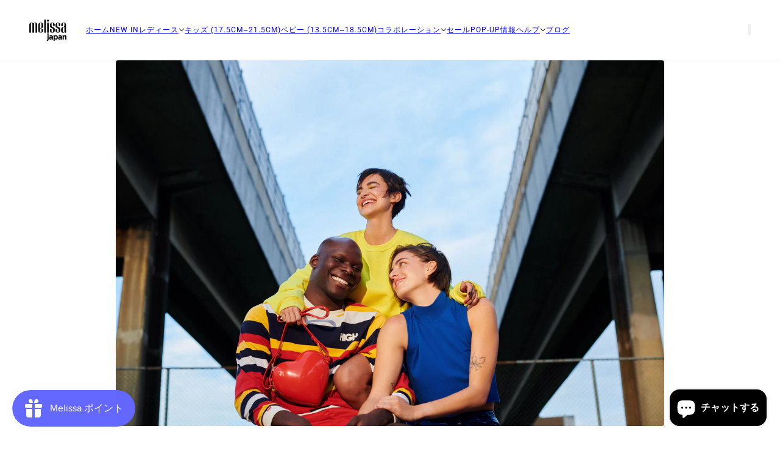

--- FILE ---
content_type: text/html; charset=utf-8
request_url: https://melissashoesjapan.com/blogs/news/%E3%82%B5%E3%82%B9%E3%83%86%E3%82%A4%E3%83%8A%E3%83%96%E3%83%AB
body_size: 40594
content:
<!doctype html>
<html lang="ja" dir="ltr">
  <head>
    <!-- Maker theme - Version 11.2.1 by Troop Themes - https://troopthemes.com/ -->

    <meta charset="UTF-8">
    <meta http-equiv="X-UA-Compatible" content="IE=edge">
    <meta name="viewport" content="width=device-width, initial-scale=1.0, maximum-scale=5.0"><meta name="description" content="地球と地球上の全ての人の幸せの為に、メリッサは長年、サスティナブルな活動に取り組んでいます。本日はメリッサが従うSDGs ※をご紹介します。 ※2001年に策定されたミレニアム開発目標（MDGs）の後継として，2015年9月の国連サミットで採択された「持続可能な開発のための2030アジェンダ」にて記載された2030年までに持続可能でよりよい世界を目指す国際目標です。   健康と健やかな生活： 健康的な生活はすべての人に与えられるべきと考えます。 健康と幸福は人間の発展に必要不可欠で、働く人々のそれを確保することに取り組んでいます。   質の高い教育： メリッサは、すべての人が、人生のすべての段階で、教育を受ける機会を増やす為の活動を"><title>
      Vol.1 : メリッサとサスティナビリティー - 長年の取り組み
 &ndash; melissa shoes Japan</title><link rel="canonical" href="https://melissashoesjapan.com/blogs/news/%e3%82%b5%e3%82%b9%e3%83%86%e3%82%a4%e3%83%8a%e3%83%96%e3%83%ab"><link rel="shortcut icon" href="//melissashoesjapan.com/cdn/shop/files/Screen_Shot_2020-04-01_at_15.20.13.png?v=1613618207&width=32" type="image/png">
      <link rel="apple-touch-icon" href="//melissashoesjapan.com/cdn/shop/files/Screen_Shot_2020-04-01_at_15.20.13.png?v=1613618207&width=180"><link rel="preconnect" href="https://cdn.shopify.com" crossorigin>
<link rel="preconnect" href="https://fonts.shopifycdn.com" crossorigin>

<script async crossorigin fetchpriority="high" src="/cdn/shopifycloud/importmap-polyfill/es-modules-shim.2.4.0.js"></script>
<script type="importmap">
  {
    "imports": {
      "@troop-themes/main": "//melissashoesjapan.com/cdn/shop/t/22/assets/theme.js?v=41853047964926477021761615204"
    }
  }
</script><link
    rel="preload"
    href="//melissashoesjapan.com/cdn/fonts/jost/jost_n5.7c8497861ffd15f4e1284cd221f14658b0e95d61.woff2"
    as="font"
    type="font/woff2"
    crossorigin
  ><link
    rel="preload"
    href="//melissashoesjapan.com/cdn/fonts/roboto/roboto_n4.2019d890f07b1852f56ce63ba45b2db45d852cba.woff2"
    as="font"
    type="font/woff2"
    crossorigin
  ><link
    rel="preload"
    href="//melissashoesjapan.com/cdn/fonts/jost/jost_n4.d47a1b6347ce4a4c9f437608011273009d91f2b7.woff2"
    as="font"
    type="font/woff2"
    crossorigin
  ><meta property="og:type" content="article" />
  <meta property="og:title" content="Vol.1 : メリッサとサスティナビリティー - 長年の取り組み" /><meta property="og:image" content="http://melissashoesjapan.com/cdn/shop/articles/Melissa_ColorMe75053.jpg?v=1587102202&width=1200" />
    <meta property="og:image:secure_url" content="https://melissashoesjapan.com/cdn/shop/articles/Melissa_ColorMe75053.jpg?v=1587102202&width=1200" />
    <meta property="og:image:width" content="3222" />
    <meta property="og:image:height" content="2148" /><script type="application/ld+json">
    {
      "@context": "https://schema.org",
      "@type": "Article",
      "headline": "Vol.1 : メリッサとサスティナビリティー - 長年の取り組み",
      "image": [
        "//melissashoesjapan.com/cdn/shop/articles/Melissa_ColorMe75053.jpg?v=1587102202&width=1200"
      ],
      "datePublished": "2020-03-23 15:06:00 +0900",
      "dateModified": "2022-08-03 18:00:37 +0900",
      "author": [{
        "@type": "Person",
        "name": "melissaJapan"
      }]
    }
  </script><meta property="og:url" content="https://melissashoesjapan.com/blogs/news/%e3%82%b5%e3%82%b9%e3%83%86%e3%82%a4%e3%83%8a%e3%83%96%e3%83%ab" />
<meta property="og:site_name" content="melissa shoes Japan" />
<meta property="og:description" content="地球と地球上の全ての人の幸せの為に、メリッサは長年、サスティナブルな活動に取り組んでいます。本日はメリッサが従うSDGs ※をご紹介します。

※2001年に策定されたミレニアム開発目標（MDGs）の後継として，2015年9月の国連サミットで採択された「持続可能な開発のための2030アジェンダ」にて記載された2030年までに持続可能でよりよい世界を目指す国際目標です。
 



健康と健やかな生活：

健康的な生活はすべての人に与えられるべきと考えます。
健康と幸福は人間の発展に必要不可欠で、働く人々のそれを確保することに取り組んでいます。
 


質の高い教育：
メリッサは、すべての人が、人生のすべての段階で、教育を受ける機会を増やす為の活動を促進することにより、質の高い教育を確保することに取り組んでいます。
 
 


男女平等：
平等は単なる権利ではなく、より良い世界を構築するための基礎です。
メリッサにジェンダーのボーダーはありません。





 
 

飲料水と衛生：
すべての人々に衛生的な飲み水と、生活用水を。 
メリッサは、水の消費量を削減し、消費するすべてのものを処理し、再利用しています。


 

手頃でクリーンなエネルギー：
変化し続ける世界にメリッサは、信頼性が高く、持続可能で、手頃な価格のエネルギーを確保するために取り組んでいます。




 

働きがいのある仕事と経済成長：
経済成長は包括的かつ持続的です。そして雇用を促進し、
すべての人にとって適切な就業を促進することに取り組んでいます。


 

産業、革新、およびインフラ：
革新は、インフラへの投資から生まれます。
包摂的で持続可能な産業化を促進に取り組んでいます。


 

責任ある消費と生産：
消費と生産のパターンを変えることで、環境への影響を減らし、持続可能な経済的および社会的発展を支えるために必要不可欠です。




メリッサのシューズを購入し、使用する事で、この取り組みに参加することになります。
一人一人の小さな取り組みが、未来の地球を大きく変えることができます。

メリッサと一緒に、素晴らしい未来を。
 
" /><meta name="twitter:card" content="summary" />
<meta name="twitter:description" content="地球と地球上の全ての人の幸せの為に、メリッサは長年、サスティナブルな活動に取り組んでいます。本日はメリッサが従うSDGs ※をご紹介します。

※2001年に策定されたミレニアム開発目標（MDGs）の後継として，2015年9月の国連サミットで採択された「持続可能な開発のための2030アジェンダ」にて記載された2030年までに持続可能でよりよい世界を目指す国際目標です。
 



健康と健やかな生活：

健康的な生活はすべての人に与えられるべきと考えます。
健康と幸福は人間の発展に必要不可欠で、働く人々のそれを確保することに取り組んでいます。
 


質の高い教育：
メリッサは、すべての人が、人生のすべての段階で、教育を受ける機会を増やす為の活動を促進することにより、質の高い教育を確保することに取り組んでいます。
 
 


男女平等：
平等は単なる権利ではなく、より良い世界を構築するための基礎です。
メリッサにジェンダーのボーダーはありません。





 
 

飲料水と衛生：
すべての人々に衛生的な飲み水と、生活用水を。 
メリッサは、水の消費量を削減し、消費するすべてのものを処理し、再利用しています。


 

手頃でクリーンなエネルギー：
変化し続ける世界にメリッサは、信頼性が高く、持続可能で、手頃な価格のエネルギーを確保するために取り組んでいます。




 

働きがいのある仕事と経済成長：
経済成長は包括的かつ持続的です。そして雇用を促進し、
すべての人にとって適切な就業を促進することに取り組んでいます。


 

産業、革新、およびインフラ：
革新は、インフラへの投資から生まれます。
包摂的で持続可能な産業化を促進に取り組んでいます。


 

責任ある消費と生産：
消費と生産のパターンを変えることで、環境への影響を減らし、持続可能な経済的および社会的発展を支えるために必要不可欠です。




メリッサのシューズを購入し、使用する事で、この取り組みに参加することになります。
一人一人の小さな取り組みが、未来の地球を大きく変えることができます。

メリッサと一緒に、素晴らしい未来を。
 
" /><meta name="twitter:title" content="Vol.1 : メリッサとサスティナビリティー - 長年の取り組み" /><meta property="twitter:image" content="https://melissashoesjapan.com/cdn/shop/articles/Melissa_ColorMe75053.jpg?v=1587102202&width=480" /><style>@font-face {
  font-family: Jost;
  font-weight: 500;
  font-style: normal;
  font-display: swap;
  src: url("//melissashoesjapan.com/cdn/fonts/jost/jost_n5.7c8497861ffd15f4e1284cd221f14658b0e95d61.woff2") format("woff2"),
       url("//melissashoesjapan.com/cdn/fonts/jost/jost_n5.fb6a06896db583cc2df5ba1b30d9c04383119dd9.woff") format("woff");
}
@font-face {
  font-family: Roboto;
  font-weight: 400;
  font-style: normal;
  font-display: swap;
  src: url("//melissashoesjapan.com/cdn/fonts/roboto/roboto_n4.2019d890f07b1852f56ce63ba45b2db45d852cba.woff2") format("woff2"),
       url("//melissashoesjapan.com/cdn/fonts/roboto/roboto_n4.238690e0007583582327135619c5f7971652fa9d.woff") format("woff");
}
@font-face {
  font-family: Roboto;
  font-weight: 700;
  font-style: normal;
  font-display: swap;
  src: url("//melissashoesjapan.com/cdn/fonts/roboto/roboto_n7.f38007a10afbbde8976c4056bfe890710d51dec2.woff2") format("woff2"),
       url("//melissashoesjapan.com/cdn/fonts/roboto/roboto_n7.94bfdd3e80c7be00e128703d245c207769d763f9.woff") format("woff");
}
@font-face {
  font-family: Jost;
  font-weight: 400;
  font-style: normal;
  font-display: swap;
  src: url("//melissashoesjapan.com/cdn/fonts/jost/jost_n4.d47a1b6347ce4a4c9f437608011273009d91f2b7.woff2") format("woff2"),
       url("//melissashoesjapan.com/cdn/fonts/jost/jost_n4.791c46290e672b3f85c3d1c651ef2efa3819eadd.woff") format("woff");
}
@font-face {
  font-family: Jost;
  font-weight: 700;
  font-style: normal;
  font-display: swap;
  src: url("//melissashoesjapan.com/cdn/fonts/jost/jost_n7.921dc18c13fa0b0c94c5e2517ffe06139c3615a3.woff2") format("woff2"),
       url("//melissashoesjapan.com/cdn/fonts/jost/jost_n7.cbfc16c98c1e195f46c536e775e4e959c5f2f22b.woff") format("woff");
}
@font-face {
  font-family: Jost;
  font-weight: 400;
  font-style: italic;
  font-display: swap;
  src: url("//melissashoesjapan.com/cdn/fonts/jost/jost_i4.b690098389649750ada222b9763d55796c5283a5.woff2") format("woff2"),
       url("//melissashoesjapan.com/cdn/fonts/jost/jost_i4.fd766415a47e50b9e391ae7ec04e2ae25e7e28b0.woff") format("woff");
}
@font-face {
  font-family: Jost;
  font-weight: 700;
  font-style: italic;
  font-display: swap;
  src: url("//melissashoesjapan.com/cdn/fonts/jost/jost_i7.d8201b854e41e19d7ed9b1a31fe4fe71deea6d3f.woff2") format("woff2"),
       url("//melissashoesjapan.com/cdn/fonts/jost/jost_i7.eae515c34e26b6c853efddc3fc0c552e0de63757.woff") format("woff");
}
:root {--font--heading--uppercase: uppercase;--font--nav--uppercase: uppercase;--font--sub-nav--uppercase: uppercase;--font--button--uppercase: uppercase;--font--overline--uppercase: uppercase;--font--banner--size: 61px;
    --font--banner--mobile-size: 44px;

    --font--featured--size: 59px;
    --font--featured--mobile-size: 44px;

    --font--section--size: 28px;
    --font--section--mobile-size: 20px;

    --font--block--size: 16px;
    --font--block--mobile-size: 20px;

    --font--paragraph--size: 14px;--font--paragraph--mobile-size: 14px;--font--featured-paragraph--size: 14px;--font--featured-paragraph--mobile-size: 14px;--font--nav--size: 12px;--font--nav--mobile-size: 12px;--font--sub-nav--size: 10px;--font--sub-nav--mobile-size: 10px;--font--overline--size: 10px;
    --font--button--size: 14px;
    --font--button--spacing: 0px;

    --font--heading--family: Jost, sans-serif;
    --font--heading--weight: 500;
    --font--heading--style: normal;
    --font--heading--spacing: 2px;

    --font--nav--family: Roboto, sans-serif;
    --font--nav--weight: 400;
    --font--nav--style: normal;

    --font--paragraph--family: Jost, sans-serif;
    --font--paragraph--weight: 400;
    --font--paragraph--style: normal;
    --font--paragraph--spacing: 0px;

    --font--line-height: 1.2;
  }
</style><style>
  :root {
    --color--accent-1: #f2e9ce;
    --color--accent-1-translucent: rgba(242, 233, 206, 0.85);
    --color--accent-2: #ecbb9f;
    --color--accent-2-translucent: rgba(236, 187, 159, 0.85);
    --color--accent-3: #fff4cc;
    --color--accent-3-translucent: rgba(255, 244, 204, 0.85);
    --color--body: #000000;
    --color--body--light: #303030;
    --color--success: #4caf50;
    --color--gray: #e6e6e6;
    --color--alert: #d32f2f;

    --bg-color--white: white;
    --bg-color--transparent: transparent;
    --bg-color--light: #f2ebf0;
    --bg-color--light-translucent: rgba(242, 235, 240, 0.85);
    --bg-color--dark: #d2c8c8;
    --bg-color--dark-translucent: rgba(187, 172, 172, 0.85);
    --bg-color--accent-1: var(--color--accent-1);
    --bg-color--accent-2: var(--color--accent-2);
    --bg-color--accent-3: var(--color--accent-3);
    --bg-color--body: #ffffff;
    --bg-color--body-translucent: rgba(255, 255, 255, 0.85);
    --bg-color--textbox: #fff;

    --border--dark: rgba(0, 0, 0, 0.1);
    --border--light: rgba(255, 255, 255, 0.1);

    --box-shadow--center: 0px 0px 10px rgba(0, 0, 0, 0.08);
    --box-shadow--top: 0 -10px 10px -10px rgba(0, 0, 0, 0.2);
    --box-shadow--left: -2px 0 10px -2px rgba(0, 0, 0, 0.2);
    --box-shadow--right: 2px 0 10px -2px rgba(0, 0, 0, 0.2);
    --box-shadow--bottom: 0 10px 10px -10px rgba(0, 0, 0, 0.2);

    --content--shadow-opacity: 0.15;
    --content--image-opacity: 0.65;

    --button--radius: 2px;
    --button--padding: 0 var(--spacing--3);
    --button--bg-color-1: #444444;
    --button--color-1: #ffffff;
    --button--border-color-1: transparent;
    --button--bg-color-2: #ffffff;
    --button--color-2: #444444;
    --button--border-color-2: transparent;
    --button--bg-color-3: transparent;
    --button--color-3: #444444;
    --button--border-color-3: #444444;
    --button--bg-color-4: transparent;
    --button--color-4: #ffffff;
    --button--border-color-4: #ffffff;

    --input--radius: 2px;
    --image--radius: 4px;
    --image--radius-enabled: 1;

    --layout--spacing-x-small: 4px;
    --layout--spacing-small: 8px;
    --layout--spacing-medium: 24px;
    --layout--spacing-large: 48px;
    --layout--mobile-spacing-x-small: 3px;
    --layout--mobile-spacing-small: 6px;
    --layout--mobile-spacing-medium: 16px;
    --layout--mobile-spacing-large: 32px;

    --progress-bar: linear-gradient(
                      90deg,
                      rgba(0, 0, 0, 0.3) 0%,
                      rgb(0, 0, 0) 80%,
                      rgba(0, 0, 0, 0.8)
                    );

    /* shop pay */
    --payment-terms-background-color: #ffffff;

    /* js helpers */
    --announcement--height: 0px;
    --header--height: 0px;
    --split-announcement--height: 0px;

    --sticky-offset: calc(var(--announcement--sticky, 0) * var(--announcement--height, 0px) + var(--header--sticky, 0) * var(--header--height, 0px));
  }

  shopify-accelerated-checkout, shopify-accelerated-checkout-cart {
    --shopify-accelerated-checkout-button-block-size: 45px;
    --shopify-accelerated-checkout-button-border-radius: var(--button--radius);
    --shopify-accelerated-checkout-button-box-shadow: 0 0 10px rgba(0, 0, 0, 0.3);
  }
</style><style></style><link href="//melissashoesjapan.com/cdn/shop/t/22/assets/theme.css?v=161454787318448590261761615204" rel="stylesheet" type="text/css" media="all" />
    <script>window.performance && window.performance.mark && window.performance.mark('shopify.content_for_header.start');</script><meta name="google-site-verification" content="pv_aNks7nghjkDcQ37aduWo3RhmjcPmnWVknmiz0VTk">
<meta name="facebook-domain-verification" content="gbo4ars2odfas7ulyxdh15jnh1mh78">
<meta id="shopify-digital-wallet" name="shopify-digital-wallet" content="/36764024971/digital_wallets/dialog">
<meta name="shopify-checkout-api-token" content="45cea3be820eeebb93fb819b0c03b179">
<meta id="in-context-paypal-metadata" data-shop-id="36764024971" data-venmo-supported="false" data-environment="production" data-locale="ja_JP" data-paypal-v4="true" data-currency="JPY">
<link rel="alternate" type="application/atom+xml" title="Feed" href="/blogs/news.atom" />
<script async="async" src="/checkouts/internal/preloads.js?locale=ja-JP"></script>
<link rel="preconnect" href="https://shop.app" crossorigin="anonymous">
<script async="async" src="https://shop.app/checkouts/internal/preloads.js?locale=ja-JP&shop_id=36764024971" crossorigin="anonymous"></script>
<script id="apple-pay-shop-capabilities" type="application/json">{"shopId":36764024971,"countryCode":"JP","currencyCode":"JPY","merchantCapabilities":["supports3DS"],"merchantId":"gid:\/\/shopify\/Shop\/36764024971","merchantName":"melissa shoes Japan","requiredBillingContactFields":["postalAddress","email","phone"],"requiredShippingContactFields":["postalAddress","email","phone"],"shippingType":"shipping","supportedNetworks":["visa","masterCard","amex","jcb","discover"],"total":{"type":"pending","label":"melissa shoes Japan","amount":"1.00"},"shopifyPaymentsEnabled":true,"supportsSubscriptions":true}</script>
<script id="shopify-features" type="application/json">{"accessToken":"45cea3be820eeebb93fb819b0c03b179","betas":["rich-media-storefront-analytics"],"domain":"melissashoesjapan.com","predictiveSearch":false,"shopId":36764024971,"locale":"ja"}</script>
<script>var Shopify = Shopify || {};
Shopify.shop = "melissashoesjapan.myshopify.com";
Shopify.locale = "ja";
Shopify.currency = {"active":"JPY","rate":"1.0"};
Shopify.country = "JP";
Shopify.theme = {"name":"2025-18-10 Update Maker","id":145186521227,"schema_name":"Maker","schema_version":"11.2.1","theme_store_id":765,"role":"main"};
Shopify.theme.handle = "null";
Shopify.theme.style = {"id":null,"handle":null};
Shopify.cdnHost = "melissashoesjapan.com/cdn";
Shopify.routes = Shopify.routes || {};
Shopify.routes.root = "/";</script>
<script type="module">!function(o){(o.Shopify=o.Shopify||{}).modules=!0}(window);</script>
<script>!function(o){function n(){var o=[];function n(){o.push(Array.prototype.slice.apply(arguments))}return n.q=o,n}var t=o.Shopify=o.Shopify||{};t.loadFeatures=n(),t.autoloadFeatures=n()}(window);</script>
<script>
  window.ShopifyPay = window.ShopifyPay || {};
  window.ShopifyPay.apiHost = "shop.app\/pay";
  window.ShopifyPay.redirectState = null;
</script>
<script id="shop-js-analytics" type="application/json">{"pageType":"article"}</script>
<script defer="defer" async type="module" src="//melissashoesjapan.com/cdn/shopifycloud/shop-js/modules/v2/client.init-shop-cart-sync_CSE-8ASR.ja.esm.js"></script>
<script defer="defer" async type="module" src="//melissashoesjapan.com/cdn/shopifycloud/shop-js/modules/v2/chunk.common_DDD8GOhs.esm.js"></script>
<script defer="defer" async type="module" src="//melissashoesjapan.com/cdn/shopifycloud/shop-js/modules/v2/chunk.modal_B6JNj9sU.esm.js"></script>
<script type="module">
  await import("//melissashoesjapan.com/cdn/shopifycloud/shop-js/modules/v2/client.init-shop-cart-sync_CSE-8ASR.ja.esm.js");
await import("//melissashoesjapan.com/cdn/shopifycloud/shop-js/modules/v2/chunk.common_DDD8GOhs.esm.js");
await import("//melissashoesjapan.com/cdn/shopifycloud/shop-js/modules/v2/chunk.modal_B6JNj9sU.esm.js");

  window.Shopify.SignInWithShop?.initShopCartSync?.({"fedCMEnabled":true,"windoidEnabled":true});

</script>
<script>
  window.Shopify = window.Shopify || {};
  if (!window.Shopify.featureAssets) window.Shopify.featureAssets = {};
  window.Shopify.featureAssets['shop-js'] = {"shop-cart-sync":["modules/v2/client.shop-cart-sync_BCoLmxl3.ja.esm.js","modules/v2/chunk.common_DDD8GOhs.esm.js","modules/v2/chunk.modal_B6JNj9sU.esm.js"],"init-fed-cm":["modules/v2/client.init-fed-cm_BUzkuSqB.ja.esm.js","modules/v2/chunk.common_DDD8GOhs.esm.js","modules/v2/chunk.modal_B6JNj9sU.esm.js"],"init-shop-email-lookup-coordinator":["modules/v2/client.init-shop-email-lookup-coordinator_BW32axq4.ja.esm.js","modules/v2/chunk.common_DDD8GOhs.esm.js","modules/v2/chunk.modal_B6JNj9sU.esm.js"],"init-windoid":["modules/v2/client.init-windoid_BvNGLRkF.ja.esm.js","modules/v2/chunk.common_DDD8GOhs.esm.js","modules/v2/chunk.modal_B6JNj9sU.esm.js"],"shop-button":["modules/v2/client.shop-button_CH0XKSrs.ja.esm.js","modules/v2/chunk.common_DDD8GOhs.esm.js","modules/v2/chunk.modal_B6JNj9sU.esm.js"],"shop-cash-offers":["modules/v2/client.shop-cash-offers_DjoQtMHe.ja.esm.js","modules/v2/chunk.common_DDD8GOhs.esm.js","modules/v2/chunk.modal_B6JNj9sU.esm.js"],"shop-toast-manager":["modules/v2/client.shop-toast-manager_B8NLGr5M.ja.esm.js","modules/v2/chunk.common_DDD8GOhs.esm.js","modules/v2/chunk.modal_B6JNj9sU.esm.js"],"init-shop-cart-sync":["modules/v2/client.init-shop-cart-sync_CSE-8ASR.ja.esm.js","modules/v2/chunk.common_DDD8GOhs.esm.js","modules/v2/chunk.modal_B6JNj9sU.esm.js"],"init-customer-accounts-sign-up":["modules/v2/client.init-customer-accounts-sign-up_C-LwrDE-.ja.esm.js","modules/v2/client.shop-login-button_D0X6bVTm.ja.esm.js","modules/v2/chunk.common_DDD8GOhs.esm.js","modules/v2/chunk.modal_B6JNj9sU.esm.js"],"pay-button":["modules/v2/client.pay-button_imCDqct4.ja.esm.js","modules/v2/chunk.common_DDD8GOhs.esm.js","modules/v2/chunk.modal_B6JNj9sU.esm.js"],"init-customer-accounts":["modules/v2/client.init-customer-accounts_CxIJyI-K.ja.esm.js","modules/v2/client.shop-login-button_D0X6bVTm.ja.esm.js","modules/v2/chunk.common_DDD8GOhs.esm.js","modules/v2/chunk.modal_B6JNj9sU.esm.js"],"avatar":["modules/v2/client.avatar_BTnouDA3.ja.esm.js"],"init-shop-for-new-customer-accounts":["modules/v2/client.init-shop-for-new-customer-accounts_DRBL7B82.ja.esm.js","modules/v2/client.shop-login-button_D0X6bVTm.ja.esm.js","modules/v2/chunk.common_DDD8GOhs.esm.js","modules/v2/chunk.modal_B6JNj9sU.esm.js"],"shop-follow-button":["modules/v2/client.shop-follow-button_D610YzXR.ja.esm.js","modules/v2/chunk.common_DDD8GOhs.esm.js","modules/v2/chunk.modal_B6JNj9sU.esm.js"],"checkout-modal":["modules/v2/client.checkout-modal_NhzDspE5.ja.esm.js","modules/v2/chunk.common_DDD8GOhs.esm.js","modules/v2/chunk.modal_B6JNj9sU.esm.js"],"shop-login-button":["modules/v2/client.shop-login-button_D0X6bVTm.ja.esm.js","modules/v2/chunk.common_DDD8GOhs.esm.js","modules/v2/chunk.modal_B6JNj9sU.esm.js"],"lead-capture":["modules/v2/client.lead-capture_pLpCOlEn.ja.esm.js","modules/v2/chunk.common_DDD8GOhs.esm.js","modules/v2/chunk.modal_B6JNj9sU.esm.js"],"shop-login":["modules/v2/client.shop-login_DiHM-Diw.ja.esm.js","modules/v2/chunk.common_DDD8GOhs.esm.js","modules/v2/chunk.modal_B6JNj9sU.esm.js"],"payment-terms":["modules/v2/client.payment-terms_BdLTgEH_.ja.esm.js","modules/v2/chunk.common_DDD8GOhs.esm.js","modules/v2/chunk.modal_B6JNj9sU.esm.js"]};
</script>
<script>(function() {
  var isLoaded = false;
  function asyncLoad() {
    if (isLoaded) return;
    isLoaded = true;
    var urls = ["https:\/\/shopify.covet.pics\/covet-pics-widget-inject.js?shop=melissashoesjapan.myshopify.com","https:\/\/js.smile.io\/v1\/smile-shopify.js?shop=melissashoesjapan.myshopify.com","https:\/\/sdks.automizely.com\/conversions\/v1\/conversions.js?app_connection_id=e16037f2d4b04f6abbeec883a4e57ebf\u0026mapped_org_id=846a42a38514c944f20153f54374ec73_v1\u0026shop=melissashoesjapan.myshopify.com","https:\/\/chimpstatic.com\/mcjs-connected\/js\/users\/6298e49aef27762466044cd30\/8ad549ef7da9e21f33387c6dd.js?shop=melissashoesjapan.myshopify.com","https:\/\/size-guides.esc-apps-cdn.com\/1739200977-app.melissashoesjapan.myshopify.com.js?shop=melissashoesjapan.myshopify.com","https:\/\/cdn.shopify.com\/s\/files\/1\/0597\/3783\/3627\/files\/tpsectioninstall.min.js?v=1738634779\u0026t=tapita-section-script-tags\u0026shop=melissashoesjapan.myshopify.com","https:\/\/ext.spinwheelapp.com\/external\/v1\/c8c7a403f190b81b\/spps.js?shop=melissashoesjapan.myshopify.com","\/\/backinstock.useamp.com\/widget\/21865_1767154881.js?category=bis\u0026v=6\u0026shop=melissashoesjapan.myshopify.com"];
    for (var i = 0; i < urls.length; i++) {
      var s = document.createElement('script');
      s.type = 'text/javascript';
      s.async = true;
      s.src = urls[i];
      var x = document.getElementsByTagName('script')[0];
      x.parentNode.insertBefore(s, x);
    }
  };
  if(window.attachEvent) {
    window.attachEvent('onload', asyncLoad);
  } else {
    window.addEventListener('load', asyncLoad, false);
  }
})();</script>
<script id="__st">var __st={"a":36764024971,"offset":32400,"reqid":"ce7e00fb-a5a7-46a8-ac6b-1f0a0bf5c9a8-1770147700","pageurl":"melissashoesjapan.com\/blogs\/news\/%E3%82%B5%E3%82%B9%E3%83%86%E3%82%A4%E3%83%8A%E3%83%96%E3%83%AB","s":"articles-385525907595","u":"6604a9a3e369","p":"article","rtyp":"article","rid":385525907595};</script>
<script>window.ShopifyPaypalV4VisibilityTracking = true;</script>
<script id="captcha-bootstrap">!function(){'use strict';const t='contact',e='account',n='new_comment',o=[[t,t],['blogs',n],['comments',n],[t,'customer']],c=[[e,'customer_login'],[e,'guest_login'],[e,'recover_customer_password'],[e,'create_customer']],r=t=>t.map((([t,e])=>`form[action*='/${t}']:not([data-nocaptcha='true']) input[name='form_type'][value='${e}']`)).join(','),a=t=>()=>t?[...document.querySelectorAll(t)].map((t=>t.form)):[];function s(){const t=[...o],e=r(t);return a(e)}const i='password',u='form_key',d=['recaptcha-v3-token','g-recaptcha-response','h-captcha-response',i],f=()=>{try{return window.sessionStorage}catch{return}},m='__shopify_v',_=t=>t.elements[u];function p(t,e,n=!1){try{const o=window.sessionStorage,c=JSON.parse(o.getItem(e)),{data:r}=function(t){const{data:e,action:n}=t;return t[m]||n?{data:e,action:n}:{data:t,action:n}}(c);for(const[e,n]of Object.entries(r))t.elements[e]&&(t.elements[e].value=n);n&&o.removeItem(e)}catch(o){console.error('form repopulation failed',{error:o})}}const l='form_type',E='cptcha';function T(t){t.dataset[E]=!0}const w=window,h=w.document,L='Shopify',v='ce_forms',y='captcha';let A=!1;((t,e)=>{const n=(g='f06e6c50-85a8-45c8-87d0-21a2b65856fe',I='https://cdn.shopify.com/shopifycloud/storefront-forms-hcaptcha/ce_storefront_forms_captcha_hcaptcha.v1.5.2.iife.js',D={infoText:'hCaptchaによる保護',privacyText:'プライバシー',termsText:'利用規約'},(t,e,n)=>{const o=w[L][v],c=o.bindForm;if(c)return c(t,g,e,D).then(n);var r;o.q.push([[t,g,e,D],n]),r=I,A||(h.body.append(Object.assign(h.createElement('script'),{id:'captcha-provider',async:!0,src:r})),A=!0)});var g,I,D;w[L]=w[L]||{},w[L][v]=w[L][v]||{},w[L][v].q=[],w[L][y]=w[L][y]||{},w[L][y].protect=function(t,e){n(t,void 0,e),T(t)},Object.freeze(w[L][y]),function(t,e,n,w,h,L){const[v,y,A,g]=function(t,e,n){const i=e?o:[],u=t?c:[],d=[...i,...u],f=r(d),m=r(i),_=r(d.filter((([t,e])=>n.includes(e))));return[a(f),a(m),a(_),s()]}(w,h,L),I=t=>{const e=t.target;return e instanceof HTMLFormElement?e:e&&e.form},D=t=>v().includes(t);t.addEventListener('submit',(t=>{const e=I(t);if(!e)return;const n=D(e)&&!e.dataset.hcaptchaBound&&!e.dataset.recaptchaBound,o=_(e),c=g().includes(e)&&(!o||!o.value);(n||c)&&t.preventDefault(),c&&!n&&(function(t){try{if(!f())return;!function(t){const e=f();if(!e)return;const n=_(t);if(!n)return;const o=n.value;o&&e.removeItem(o)}(t);const e=Array.from(Array(32),(()=>Math.random().toString(36)[2])).join('');!function(t,e){_(t)||t.append(Object.assign(document.createElement('input'),{type:'hidden',name:u})),t.elements[u].value=e}(t,e),function(t,e){const n=f();if(!n)return;const o=[...t.querySelectorAll(`input[type='${i}']`)].map((({name:t})=>t)),c=[...d,...o],r={};for(const[a,s]of new FormData(t).entries())c.includes(a)||(r[a]=s);n.setItem(e,JSON.stringify({[m]:1,action:t.action,data:r}))}(t,e)}catch(e){console.error('failed to persist form',e)}}(e),e.submit())}));const S=(t,e)=>{t&&!t.dataset[E]&&(n(t,e.some((e=>e===t))),T(t))};for(const o of['focusin','change'])t.addEventListener(o,(t=>{const e=I(t);D(e)&&S(e,y())}));const B=e.get('form_key'),M=e.get(l),P=B&&M;t.addEventListener('DOMContentLoaded',(()=>{const t=y();if(P)for(const e of t)e.elements[l].value===M&&p(e,B);[...new Set([...A(),...v().filter((t=>'true'===t.dataset.shopifyCaptcha))])].forEach((e=>S(e,t)))}))}(h,new URLSearchParams(w.location.search),n,t,e,['guest_login'])})(!0,!0)}();</script>
<script integrity="sha256-4kQ18oKyAcykRKYeNunJcIwy7WH5gtpwJnB7kiuLZ1E=" data-source-attribution="shopify.loadfeatures" defer="defer" src="//melissashoesjapan.com/cdn/shopifycloud/storefront/assets/storefront/load_feature-a0a9edcb.js" crossorigin="anonymous"></script>
<script crossorigin="anonymous" defer="defer" src="//melissashoesjapan.com/cdn/shopifycloud/storefront/assets/shopify_pay/storefront-65b4c6d7.js?v=20250812"></script>
<script data-source-attribution="shopify.dynamic_checkout.dynamic.init">var Shopify=Shopify||{};Shopify.PaymentButton=Shopify.PaymentButton||{isStorefrontPortableWallets:!0,init:function(){window.Shopify.PaymentButton.init=function(){};var t=document.createElement("script");t.src="https://melissashoesjapan.com/cdn/shopifycloud/portable-wallets/latest/portable-wallets.ja.js",t.type="module",document.head.appendChild(t)}};
</script>
<script data-source-attribution="shopify.dynamic_checkout.buyer_consent">
  function portableWalletsHideBuyerConsent(e){var t=document.getElementById("shopify-buyer-consent"),n=document.getElementById("shopify-subscription-policy-button");t&&n&&(t.classList.add("hidden"),t.setAttribute("aria-hidden","true"),n.removeEventListener("click",e))}function portableWalletsShowBuyerConsent(e){var t=document.getElementById("shopify-buyer-consent"),n=document.getElementById("shopify-subscription-policy-button");t&&n&&(t.classList.remove("hidden"),t.removeAttribute("aria-hidden"),n.addEventListener("click",e))}window.Shopify?.PaymentButton&&(window.Shopify.PaymentButton.hideBuyerConsent=portableWalletsHideBuyerConsent,window.Shopify.PaymentButton.showBuyerConsent=portableWalletsShowBuyerConsent);
</script>
<script data-source-attribution="shopify.dynamic_checkout.cart.bootstrap">document.addEventListener("DOMContentLoaded",(function(){function t(){return document.querySelector("shopify-accelerated-checkout-cart, shopify-accelerated-checkout")}if(t())Shopify.PaymentButton.init();else{new MutationObserver((function(e,n){t()&&(Shopify.PaymentButton.init(),n.disconnect())})).observe(document.body,{childList:!0,subtree:!0})}}));
</script>
<link id="shopify-accelerated-checkout-styles" rel="stylesheet" media="screen" href="https://melissashoesjapan.com/cdn/shopifycloud/portable-wallets/latest/accelerated-checkout-backwards-compat.css" crossorigin="anonymous">
<style id="shopify-accelerated-checkout-cart">
        #shopify-buyer-consent {
  margin-top: 1em;
  display: inline-block;
  width: 100%;
}

#shopify-buyer-consent.hidden {
  display: none;
}

#shopify-subscription-policy-button {
  background: none;
  border: none;
  padding: 0;
  text-decoration: underline;
  font-size: inherit;
  cursor: pointer;
}

#shopify-subscription-policy-button::before {
  box-shadow: none;
}

      </style>

<script>window.performance && window.performance.mark && window.performance.mark('shopify.content_for_header.end');</script>
<script>
  if (Shopify) {
    Shopify.routes = {
      ...Shopify.routes,
      all_products_collection: '/collections/all',
      cart: '/cart',
      cart_add: '/cart/add',
      cart_change: '/cart/change',
      cart_update: '/cart/update',
      libraries: {
        swipe_listener: "//melissashoesjapan.com/cdn/shop/t/22/assets/swipe-listener.min.js?v=123039615894270182531761615204",
        masonry: "//melissashoesjapan.com/cdn/shop/t/22/assets/masonry.min.js?v=153413113355937702121761615204",
        plyr: "/cdn/shopifycloud/plyr/v2.0/shopify-plyr.en.js",
        vimeo: "https://player.vimeo.com/api/player.js"
      },
      product_recommendations: '/recommendations/products',
      predictive_search: '/search/suggest',
      search: '/search',
      root: '/',
      youtube: 'https://youtube.com/iframe_api'
    }
  }
</script><script type="module" src="//melissashoesjapan.com/cdn/shop/t/22/assets/theme.js?v=41853047964926477021761615204"></script><!-- BEGIN app block: shopify://apps/ot-theme-sections/blocks/otsb-style/45c0d634-d78b-458c-8bca-17086e7d65aa --><link href="//cdn.shopify.com/extensions/019bd955-d823-79f9-ae08-31d57ac2e623/xpify-front-base-89/assets/otsb-style.min.css" rel="stylesheet" type="text/css" media="all" />
<script>
  window.otsb={main_script_enabled:true,sliderScript:"https://cdn.shopify.com/extensions/019bd955-d823-79f9-ae08-31d57ac2e623/xpify-front-base-89/assets/otsb-splide.min.js",loadedScript:window?.otsb?.loadedScript||[],components:{splides:{}}};
</script><script src="https://cdn.shopify.com/extensions/019bd955-d823-79f9-ae08-31d57ac2e623/xpify-front-base-89/assets/otsb-script.min.js" defer="defer"></script>

<!-- END app block --><!-- BEGIN app block: shopify://apps/judge-me-reviews/blocks/judgeme_core/61ccd3b1-a9f2-4160-9fe9-4fec8413e5d8 --><!-- Start of Judge.me Core -->






<link rel="dns-prefetch" href="https://cdnwidget.judge.me">
<link rel="dns-prefetch" href="https://cdn.judge.me">
<link rel="dns-prefetch" href="https://cdn1.judge.me">
<link rel="dns-prefetch" href="https://api.judge.me">

<script data-cfasync='false' class='jdgm-settings-script'>window.jdgmSettings={"pagination":5,"disable_web_reviews":false,"badge_no_review_text":"レビューなし","badge_n_reviews_text":"{{ n }}件のレビュー","hide_badge_preview_if_no_reviews":true,"badge_hide_text":false,"enforce_center_preview_badge":false,"widget_title":"カスタマーレビュー","widget_open_form_text":"レビューを書く","widget_close_form_text":"レビューをキャンセル","widget_refresh_page_text":"ページを更新","widget_summary_text":"{{ number_of_reviews }}件のレビューに基づく","widget_no_review_text":"最初のレビューを書きましょう","widget_name_field_text":"表示名","widget_verified_name_field_text":"認証された名前（公開）","widget_name_placeholder_text":"表示名","widget_required_field_error_text":"このフィールドは必須です。","widget_email_field_text":"メールアドレス","widget_verified_email_field_text":"認証されたメール（非公開、編集不可）","widget_email_placeholder_text":"あなたのメールアドレス（非公開）","widget_email_field_error_text":"有効なメールアドレスを入力してください。","widget_rating_field_text":"評価","widget_review_title_field_text":"レビュータイトル","widget_review_title_placeholder_text":"レビューにタイトルをつける","widget_review_body_field_text":"レビュー内容","widget_review_body_placeholder_text":"ここに書き始めてください...","widget_pictures_field_text":"写真/動画（任意）","widget_submit_review_text":"レビューを送信","widget_submit_verified_review_text":"認証済みレビューを送信","widget_submit_success_msg_with_auto_publish":"ありがとうございます！数分後にページを更新して、あなたのレビューを確認してください。\u003ca href='https://judge.me/login' target='_blank' rel='nofollow noopener'\u003eJudge.me\u003c/a\u003eにログインすることで、レビューの削除や編集ができます。","widget_submit_success_msg_no_auto_publish":"ありがとうございます！あなたのレビューはショップ管理者の承認を得た後に公開されます。\u003ca href='https://judge.me/login' target='_blank' rel='nofollow noopener'\u003eJudge.me\u003c/a\u003eにログインすることで、レビューの削除や編集ができます。","widget_show_default_reviews_out_of_total_text":"{{ n_reviews }}件のレビューのうち{{ n_reviews_shown }}件を表示しています。","widget_show_all_link_text":"すべて表示","widget_show_less_link_text":"表示を減らす","widget_author_said_text":"{{ reviewer_name }}の言葉：","widget_days_text":"{{ n }}日前","widget_weeks_text":"{{ n }}週間前","widget_months_text":"{{ n }}ヶ月前","widget_years_text":"{{ n }}年前","widget_yesterday_text":"昨日","widget_today_text":"今日","widget_replied_text":"\u003e\u003e {{ shop_name }}の返信：","widget_read_more_text":"続きを読む","widget_reviewer_name_as_initial":"","widget_rating_filter_color":"#fbcd0a","widget_rating_filter_see_all_text":"すべてのレビューを見る","widget_sorting_most_recent_text":"最新順","widget_sorting_highest_rating_text":"最高評価順","widget_sorting_lowest_rating_text":"最低評価順","widget_sorting_with_pictures_text":"写真付きのみ","widget_sorting_most_helpful_text":"最も役立つ順","widget_open_question_form_text":"質問する","widget_reviews_subtab_text":"レビュー","widget_questions_subtab_text":"質問","widget_question_label_text":"質問","widget_answer_label_text":"回答","widget_question_placeholder_text":"ここに質問を書いてください","widget_submit_question_text":"質問を送信","widget_question_submit_success_text":"ご質問ありがとうございます！回答があり次第ご連絡いたします。","verified_badge_text":"認証済み","verified_badge_bg_color":"","verified_badge_text_color":"","verified_badge_placement":"left-of-reviewer-name","widget_review_max_height":"","widget_hide_border":false,"widget_social_share":false,"widget_thumb":false,"widget_review_location_show":false,"widget_location_format":"","all_reviews_include_out_of_store_products":true,"all_reviews_out_of_store_text":"（ストア外）","all_reviews_pagination":100,"all_reviews_product_name_prefix_text":"について","enable_review_pictures":true,"enable_question_anwser":false,"widget_theme":"default","review_date_format":"mm/dd/yyyy","default_sort_method":"most-recent","widget_product_reviews_subtab_text":"製品レビュー","widget_shop_reviews_subtab_text":"ショップレビュー","widget_other_products_reviews_text":"他の製品のレビュー","widget_store_reviews_subtab_text":"ショップレビュー","widget_no_store_reviews_text":"この店舗はまだレビューを受け取っていません","widget_web_restriction_product_reviews_text":"この製品に対するレビューはまだありません","widget_no_items_text":"アイテムが見つかりません","widget_show_more_text":"もっと見る","widget_write_a_store_review_text":"ストアレビューを書く","widget_other_languages_heading":"他の言語のレビュー","widget_translate_review_text":"レビューを{{ language }}に翻訳","widget_translating_review_text":"翻訳中...","widget_show_original_translation_text":"原文を表示 ({{ language }})","widget_translate_review_failed_text":"レビューを翻訳できませんでした。","widget_translate_review_retry_text":"再試行","widget_translate_review_try_again_later_text":"後でもう一度お試しください","show_product_url_for_grouped_product":false,"widget_sorting_pictures_first_text":"写真を最初に","show_pictures_on_all_rev_page_mobile":false,"show_pictures_on_all_rev_page_desktop":false,"floating_tab_hide_mobile_install_preference":false,"floating_tab_button_name":"★ レビュー","floating_tab_title":"お客様の声","floating_tab_button_color":"","floating_tab_button_background_color":"","floating_tab_url":"","floating_tab_url_enabled":false,"floating_tab_tab_style":"text","all_reviews_text_badge_text":"お客様は当店を{{ shop.metafields.judgeme.all_reviews_count }}件のレビューに基づいて{{ shop.metafields.judgeme.all_reviews_rating | round: 1 }}/5と評価しています。","all_reviews_text_badge_text_branded_style":"{{ shop.metafields.judgeme.all_reviews_count }}件のレビューに基づいて5つ星中{{ shop.metafields.judgeme.all_reviews_rating | round: 1 }}つ星","is_all_reviews_text_badge_a_link":false,"show_stars_for_all_reviews_text_badge":false,"all_reviews_text_badge_url":"","all_reviews_text_style":"branded","all_reviews_text_color_style":"judgeme_brand_color","all_reviews_text_color":"#108474","all_reviews_text_show_jm_brand":true,"featured_carousel_show_header":true,"featured_carousel_title":"お客様の声","testimonials_carousel_title":"お客様の声","videos_carousel_title":"お客様の声","cards_carousel_title":"お客様の声","featured_carousel_count_text":"{{ n }}件のレビューから","featured_carousel_add_link_to_all_reviews_page":false,"featured_carousel_url":"","featured_carousel_show_images":true,"featured_carousel_autoslide_interval":5,"featured_carousel_arrows_on_the_sides":false,"featured_carousel_height":250,"featured_carousel_width":80,"featured_carousel_image_size":0,"featured_carousel_image_height":250,"featured_carousel_arrow_color":"#eeeeee","verified_count_badge_style":"branded","verified_count_badge_orientation":"horizontal","verified_count_badge_color_style":"judgeme_brand_color","verified_count_badge_color":"#108474","is_verified_count_badge_a_link":false,"verified_count_badge_url":"","verified_count_badge_show_jm_brand":true,"widget_rating_preset_default":5,"widget_first_sub_tab":"product-reviews","widget_show_histogram":true,"widget_histogram_use_custom_color":false,"widget_pagination_use_custom_color":false,"widget_star_use_custom_color":false,"widget_verified_badge_use_custom_color":false,"widget_write_review_use_custom_color":false,"picture_reminder_submit_button":"Upload Pictures","enable_review_videos":false,"mute_video_by_default":false,"widget_sorting_videos_first_text":"動画を最初に","widget_review_pending_text":"保留中","featured_carousel_items_for_large_screen":3,"social_share_options_order":"Facebook,Twitter","remove_microdata_snippet":true,"disable_json_ld":false,"enable_json_ld_products":false,"preview_badge_show_question_text":false,"preview_badge_no_question_text":"質問なし","preview_badge_n_question_text":"{{ number_of_questions }}件の質問","qa_badge_show_icon":false,"qa_badge_position":"same-row","remove_judgeme_branding":false,"widget_add_search_bar":false,"widget_search_bar_placeholder":"検索","widget_sorting_verified_only_text":"認証済みのみ","featured_carousel_theme":"default","featured_carousel_show_rating":true,"featured_carousel_show_title":true,"featured_carousel_show_body":true,"featured_carousel_show_date":false,"featured_carousel_show_reviewer":true,"featured_carousel_show_product":false,"featured_carousel_header_background_color":"#108474","featured_carousel_header_text_color":"#ffffff","featured_carousel_name_product_separator":"reviewed","featured_carousel_full_star_background":"#108474","featured_carousel_empty_star_background":"#dadada","featured_carousel_vertical_theme_background":"#f9fafb","featured_carousel_verified_badge_enable":true,"featured_carousel_verified_badge_color":"#108474","featured_carousel_border_style":"round","featured_carousel_review_line_length_limit":3,"featured_carousel_more_reviews_button_text":"さらにレビューを読む","featured_carousel_view_product_button_text":"製品を見る","all_reviews_page_load_reviews_on":"scroll","all_reviews_page_load_more_text":"さらにレビューを読み込む","disable_fb_tab_reviews":false,"enable_ajax_cdn_cache":false,"widget_advanced_speed_features":5,"widget_public_name_text":"のように公開表示","default_reviewer_name":"John Smith","default_reviewer_name_has_non_latin":true,"widget_reviewer_anonymous":"匿名","medals_widget_title":"Judge.me レビューメダル","medals_widget_background_color":"#f9fafb","medals_widget_position":"footer_all_pages","medals_widget_border_color":"#f9fafb","medals_widget_verified_text_position":"left","medals_widget_use_monochromatic_version":false,"medals_widget_elements_color":"#108474","show_reviewer_avatar":true,"widget_invalid_yt_video_url_error_text":"YouTubeビデオURLではありません","widget_max_length_field_error_text":"{0}文字以内で入力してください。","widget_show_country_flag":false,"widget_show_collected_via_shop_app":true,"widget_verified_by_shop_badge_style":"light","widget_verified_by_shop_text":"ショップによって認証","widget_show_photo_gallery":false,"widget_load_with_code_splitting":true,"widget_ugc_install_preference":false,"widget_ugc_title":"私たちが作り、あなたが共有","widget_ugc_subtitle":"タグ付けすると、あなたの写真が私たちのページで特集されます","widget_ugc_arrows_color":"#ffffff","widget_ugc_primary_button_text":"今すぐ購入","widget_ugc_primary_button_background_color":"#108474","widget_ugc_primary_button_text_color":"#ffffff","widget_ugc_primary_button_border_width":"0","widget_ugc_primary_button_border_style":"none","widget_ugc_primary_button_border_color":"#108474","widget_ugc_primary_button_border_radius":"25","widget_ugc_secondary_button_text":"さらに読み込む","widget_ugc_secondary_button_background_color":"#ffffff","widget_ugc_secondary_button_text_color":"#108474","widget_ugc_secondary_button_border_width":"2","widget_ugc_secondary_button_border_style":"solid","widget_ugc_secondary_button_border_color":"#108474","widget_ugc_secondary_button_border_radius":"25","widget_ugc_reviews_button_text":"レビューを見る","widget_ugc_reviews_button_background_color":"#ffffff","widget_ugc_reviews_button_text_color":"#108474","widget_ugc_reviews_button_border_width":"2","widget_ugc_reviews_button_border_style":"solid","widget_ugc_reviews_button_border_color":"#108474","widget_ugc_reviews_button_border_radius":"25","widget_ugc_reviews_button_link_to":"judgeme-reviews-page","widget_ugc_show_post_date":true,"widget_ugc_max_width":"800","widget_rating_metafield_value_type":true,"widget_primary_color":"#108474","widget_enable_secondary_color":false,"widget_secondary_color":"#edf5f5","widget_summary_average_rating_text":"5つ星中{{ average_rating }}つ星","widget_media_grid_title":"お客様の写真と動画","widget_media_grid_see_more_text":"もっと見る","widget_round_style":false,"widget_show_product_medals":true,"widget_verified_by_judgeme_text":"Judge.meによって認証","widget_show_store_medals":true,"widget_verified_by_judgeme_text_in_store_medals":"Judge.meによって認証","widget_media_field_exceed_quantity_message":"申し訳ありませんが、1つのレビューにつき{{ max_media }}つまでしか受け付けられません。","widget_media_field_exceed_limit_message":"{{ file_name }}が大きすぎます。{{ size_limit }}MB未満の{{ media_type }}を選択してください。","widget_review_submitted_text":"レビューが送信されました！","widget_question_submitted_text":"質問が送信されました！","widget_close_form_text_question":"キャンセル","widget_write_your_answer_here_text":"ここに回答を書いてください","widget_enabled_branded_link":true,"widget_show_collected_by_judgeme":true,"widget_reviewer_name_color":"","widget_write_review_text_color":"","widget_write_review_bg_color":"","widget_collected_by_judgeme_text":"Judge.meによって収集","widget_pagination_type":"standard","widget_load_more_text":"さらに読み込む","widget_load_more_color":"#108474","widget_full_review_text":"完全なレビュー","widget_read_more_reviews_text":"さらにレビューを読む","widget_read_questions_text":"質問を読む","widget_questions_and_answers_text":"質問と回答","widget_verified_by_text":"認証元","widget_verified_text":"認証済み","widget_number_of_reviews_text":"{{ number_of_reviews }}件のレビュー","widget_back_button_text":"戻る","widget_next_button_text":"次へ","widget_custom_forms_filter_button":"フィルター","custom_forms_style":"horizontal","widget_show_review_information":false,"how_reviews_are_collected":"レビューの収集方法は？","widget_show_review_keywords":false,"widget_gdpr_statement":"あなたのデータの使用方法：あなたが残したレビューについてのみ、必要な場合にのみご連絡いたします。レビューを送信することで、Judge.meの\u003ca href='https://judge.me/terms' target='_blank' rel='nofollow noopener'\u003e利用規約\u003c/a\u003e、\u003ca href='https://judge.me/privacy' target='_blank' rel='nofollow noopener'\u003eプライバシーポリシー\u003c/a\u003e、\u003ca href='https://judge.me/content-policy' target='_blank' rel='nofollow noopener'\u003eコンテンツポリシー\u003c/a\u003eに同意したことになります。","widget_multilingual_sorting_enabled":false,"widget_translate_review_content_enabled":false,"widget_translate_review_content_method":"manual","popup_widget_review_selection":"automatically_with_pictures","popup_widget_round_border_style":true,"popup_widget_show_title":true,"popup_widget_show_body":true,"popup_widget_show_reviewer":false,"popup_widget_show_product":true,"popup_widget_show_pictures":true,"popup_widget_use_review_picture":true,"popup_widget_show_on_home_page":true,"popup_widget_show_on_product_page":true,"popup_widget_show_on_collection_page":true,"popup_widget_show_on_cart_page":true,"popup_widget_position":"bottom_left","popup_widget_first_review_delay":5,"popup_widget_duration":5,"popup_widget_interval":5,"popup_widget_review_count":5,"popup_widget_hide_on_mobile":true,"review_snippet_widget_round_border_style":true,"review_snippet_widget_card_color":"#FFFFFF","review_snippet_widget_slider_arrows_background_color":"#FFFFFF","review_snippet_widget_slider_arrows_color":"#000000","review_snippet_widget_star_color":"#108474","show_product_variant":false,"all_reviews_product_variant_label_text":"バリエーション: ","widget_show_verified_branding":true,"widget_ai_summary_title":"お客様の声","widget_ai_summary_disclaimer":"最近のカスタマーレビューに基づくAI搭載レビュー要約","widget_show_ai_summary":false,"widget_show_ai_summary_bg":false,"widget_show_review_title_input":true,"redirect_reviewers_invited_via_email":"review_widget","request_store_review_after_product_review":false,"request_review_other_products_in_order":false,"review_form_color_scheme":"default","review_form_corner_style":"square","review_form_star_color":{},"review_form_text_color":"#333333","review_form_background_color":"#ffffff","review_form_field_background_color":"#fafafa","review_form_button_color":{},"review_form_button_text_color":"#ffffff","review_form_modal_overlay_color":"#000000","review_content_screen_title_text":"この製品をどのように評価しますか？","review_content_introduction_text":"あなたの体験について少し共有していただけると嬉しいです。","store_review_form_title_text":"このストアをどのように評価しますか？","store_review_form_introduction_text":"あなたの体験について少し共有していただけると嬉しいです。","show_review_guidance_text":true,"one_star_review_guidance_text":"悪い","five_star_review_guidance_text":"素晴らしい","customer_information_screen_title_text":"あなたについて","customer_information_introduction_text":"あなたについてもっと教えてください。","custom_questions_screen_title_text":"あなたの体験について詳しく","custom_questions_introduction_text":"あなたの体験についてより詳しく理解するための質問がいくつかあります。","review_submitted_screen_title_text":"レビューありがとうございます！","review_submitted_screen_thank_you_text":"現在処理中です。まもなくストアに表示されます。","review_submitted_screen_email_verification_text":"今送信したリンクをクリックしてメールアドレスを確認してください。これにより、レビューの信頼性を保つことができます。","review_submitted_request_store_review_text":"私たちとのお買い物体験を共有していただけませんか？","review_submitted_review_other_products_text":"これらの商品をレビューしていただけませんか？","store_review_screen_title_text":"あなたの購入体験を共有しますか？","store_review_introduction_text":"あなたのフィードバックを重視し、改善に活用します。あなたの思いや提案を共有してください。","reviewer_media_screen_title_picture_text":"写真を共有","reviewer_media_introduction_picture_text":"レビューを裏付ける写真をアップロードしてください。","reviewer_media_screen_title_video_text":"ビデオを共有","reviewer_media_introduction_video_text":"レビューを裏付けるビデオをアップロードしてください。","reviewer_media_screen_title_picture_or_video_text":"写真またはビデオを共有","reviewer_media_introduction_picture_or_video_text":"レビューを裏付ける写真またはビデオをアップロードしてください。","reviewer_media_youtube_url_text":"ここにYoutubeのURLを貼り付けてください","advanced_settings_next_step_button_text":"次へ","advanced_settings_close_review_button_text":"閉じる","modal_write_review_flow":false,"write_review_flow_required_text":"必須","write_review_flow_privacy_message_text":"個人情報を厳守します。","write_review_flow_anonymous_text":"匿名レビュー","write_review_flow_visibility_text":"これは他のお客様には表示されません。","write_review_flow_multiple_selection_help_text":"お好きなだけ選択してください","write_review_flow_single_selection_help_text":"一つのオプションを選択してください","write_review_flow_required_field_error_text":"この項目は必須です","write_review_flow_invalid_email_error_text":"有効なメールアドレスを入力してください","write_review_flow_max_length_error_text":"最大{{ max_length }}文字。","write_review_flow_media_upload_text":"\u003cb\u003eクリックしてアップロード\u003c/b\u003eまたはドラッグ\u0026ドロップ","write_review_flow_gdpr_statement":"必要な場合にのみ、あなたのレビューについてご連絡いたします。レビューを送信することで、当社の\u003ca href='https://judge.me/terms' target='_blank' rel='nofollow noopener'\u003e利用規約\u003c/a\u003eおよび\u003ca href='https://judge.me/privacy' target='_blank' rel='nofollow noopener'\u003eプライバシーポリシー\u003c/a\u003eに同意したものとみなされます。","rating_only_reviews_enabled":false,"show_negative_reviews_help_screen":false,"new_review_flow_help_screen_rating_threshold":3,"negative_review_resolution_screen_title_text":"もっと教えてください","negative_review_resolution_text":"お客様の体験は私たちにとって重要です。ご購入に問題がございましたら、私たちがサポートいたします。お気軽にお問い合わせください。状況を改善する機会をいただければ幸いです。","negative_review_resolution_button_text":"お問い合わせ","negative_review_resolution_proceed_with_review_text":"レビューを残す","negative_review_resolution_subject":"{{ shop_name }}での購入に関する問題。{{ order_name }}","preview_badge_collection_page_install_status":false,"widget_review_custom_css":"","preview_badge_custom_css":"","preview_badge_stars_count":"5-stars","featured_carousel_custom_css":"","floating_tab_custom_css":"","all_reviews_widget_custom_css":"","medals_widget_custom_css":"","verified_badge_custom_css":"","all_reviews_text_custom_css":"","transparency_badges_collected_via_store_invite":false,"transparency_badges_from_another_provider":false,"transparency_badges_collected_from_store_visitor":false,"transparency_badges_collected_by_verified_review_provider":false,"transparency_badges_earned_reward":false,"transparency_badges_collected_via_store_invite_text":"ストア招待によるレビュー収集","transparency_badges_from_another_provider_text":"他のプロバイダーからのレビュー収集","transparency_badges_collected_from_store_visitor_text":"ストア訪問者からのレビュー収集","transparency_badges_written_in_google_text":"Googleで書かれたレビュー","transparency_badges_written_in_etsy_text":"Etsyで書かれたレビュー","transparency_badges_written_in_shop_app_text":"Shop Appで書かれたレビュー","transparency_badges_earned_reward_text":"将来の購入に対する報酬を獲得したレビュー","product_review_widget_per_page":10,"widget_store_review_label_text":"ストアレビュー","checkout_comment_extension_title_on_product_page":"Customer Comments","checkout_comment_extension_num_latest_comment_show":5,"checkout_comment_extension_format":"name_and_timestamp","checkout_comment_customer_name":"last_initial","checkout_comment_comment_notification":true,"preview_badge_collection_page_install_preference":false,"preview_badge_home_page_install_preference":false,"preview_badge_product_page_install_preference":false,"review_widget_install_preference":"","review_carousel_install_preference":false,"floating_reviews_tab_install_preference":"none","verified_reviews_count_badge_install_preference":false,"all_reviews_text_install_preference":false,"review_widget_best_location":false,"judgeme_medals_install_preference":false,"review_widget_revamp_enabled":false,"review_widget_qna_enabled":false,"review_widget_header_theme":"minimal","review_widget_widget_title_enabled":true,"review_widget_header_text_size":"medium","review_widget_header_text_weight":"regular","review_widget_average_rating_style":"compact","review_widget_bar_chart_enabled":true,"review_widget_bar_chart_type":"numbers","review_widget_bar_chart_style":"standard","review_widget_expanded_media_gallery_enabled":false,"review_widget_reviews_section_theme":"standard","review_widget_image_style":"thumbnails","review_widget_review_image_ratio":"square","review_widget_stars_size":"medium","review_widget_verified_badge":"standard_text","review_widget_review_title_text_size":"medium","review_widget_review_text_size":"medium","review_widget_review_text_length":"medium","review_widget_number_of_columns_desktop":3,"review_widget_carousel_transition_speed":5,"review_widget_custom_questions_answers_display":"always","review_widget_button_text_color":"#FFFFFF","review_widget_text_color":"#000000","review_widget_lighter_text_color":"#7B7B7B","review_widget_corner_styling":"soft","review_widget_review_word_singular":"レビュー","review_widget_review_word_plural":"レビュー","review_widget_voting_label":"役立つ？","review_widget_shop_reply_label":"{{ shop_name }}からの返信：","review_widget_filters_title":"フィルター","qna_widget_question_word_singular":"質問","qna_widget_question_word_plural":"質問","qna_widget_answer_reply_label":"{{ answerer_name }}からの返信：","qna_content_screen_title_text":"この商品について質問","qna_widget_question_required_field_error_text":"質問を入力してください。","qna_widget_flow_gdpr_statement":"必要な場合にのみ、あなたの質問についてご連絡いたします。質問を送信することで、当社の\u003ca href='https://judge.me/terms' target='_blank' rel='nofollow noopener'\u003e利用規約\u003c/a\u003eおよび\u003ca href='https://judge.me/privacy' target='_blank' rel='nofollow noopener'\u003eプライバシーポリシー\u003c/a\u003eに同意したものとみなされます。","qna_widget_question_submitted_text":"質問ありがとうございます！","qna_widget_close_form_text_question":"閉じる","qna_widget_question_submit_success_text":"あなたの質問に回答が届いたら、あなたにメールでお知らせします。","all_reviews_widget_v2025_enabled":false,"all_reviews_widget_v2025_header_theme":"default","all_reviews_widget_v2025_widget_title_enabled":true,"all_reviews_widget_v2025_header_text_size":"medium","all_reviews_widget_v2025_header_text_weight":"regular","all_reviews_widget_v2025_average_rating_style":"compact","all_reviews_widget_v2025_bar_chart_enabled":true,"all_reviews_widget_v2025_bar_chart_type":"numbers","all_reviews_widget_v2025_bar_chart_style":"standard","all_reviews_widget_v2025_expanded_media_gallery_enabled":false,"all_reviews_widget_v2025_show_store_medals":true,"all_reviews_widget_v2025_show_photo_gallery":true,"all_reviews_widget_v2025_show_review_keywords":false,"all_reviews_widget_v2025_show_ai_summary":false,"all_reviews_widget_v2025_show_ai_summary_bg":false,"all_reviews_widget_v2025_add_search_bar":false,"all_reviews_widget_v2025_default_sort_method":"most-recent","all_reviews_widget_v2025_reviews_per_page":10,"all_reviews_widget_v2025_reviews_section_theme":"default","all_reviews_widget_v2025_image_style":"thumbnails","all_reviews_widget_v2025_review_image_ratio":"square","all_reviews_widget_v2025_stars_size":"medium","all_reviews_widget_v2025_verified_badge":"bold_badge","all_reviews_widget_v2025_review_title_text_size":"medium","all_reviews_widget_v2025_review_text_size":"medium","all_reviews_widget_v2025_review_text_length":"medium","all_reviews_widget_v2025_number_of_columns_desktop":3,"all_reviews_widget_v2025_carousel_transition_speed":5,"all_reviews_widget_v2025_custom_questions_answers_display":"always","all_reviews_widget_v2025_show_product_variant":false,"all_reviews_widget_v2025_show_reviewer_avatar":true,"all_reviews_widget_v2025_reviewer_name_as_initial":"","all_reviews_widget_v2025_review_location_show":false,"all_reviews_widget_v2025_location_format":"","all_reviews_widget_v2025_show_country_flag":false,"all_reviews_widget_v2025_verified_by_shop_badge_style":"light","all_reviews_widget_v2025_social_share":false,"all_reviews_widget_v2025_social_share_options_order":"Facebook,Twitter,LinkedIn,Pinterest","all_reviews_widget_v2025_pagination_type":"standard","all_reviews_widget_v2025_button_text_color":"#FFFFFF","all_reviews_widget_v2025_text_color":"#000000","all_reviews_widget_v2025_lighter_text_color":"#7B7B7B","all_reviews_widget_v2025_corner_styling":"soft","all_reviews_widget_v2025_title":"カスタマーレビュー","all_reviews_widget_v2025_ai_summary_title":"お客様がこのストアについて言っていること","all_reviews_widget_v2025_no_review_text":"最初のレビューを書きましょう","platform":"shopify","branding_url":"https://app.judge.me/reviews/stores/melissashoesjapan.com","branding_text":"Powered by Judge.me","locale":"en","reply_name":"melissa shoes Japan","widget_version":"3.0","footer":true,"autopublish":true,"review_dates":true,"enable_custom_form":false,"shop_use_review_site":true,"shop_locale":"ja","enable_multi_locales_translations":false,"show_review_title_input":true,"review_verification_email_status":"always","can_be_branded":true,"reply_name_text":"melissa shoes Japan"};</script> <style class='jdgm-settings-style'>﻿.jdgm-xx{left:0}:root{--jdgm-primary-color: #108474;--jdgm-secondary-color: rgba(16,132,116,0.1);--jdgm-star-color: #108474;--jdgm-write-review-text-color: white;--jdgm-write-review-bg-color: #108474;--jdgm-paginate-color: #108474;--jdgm-border-radius: 0;--jdgm-reviewer-name-color: #108474}.jdgm-histogram__bar-content{background-color:#108474}.jdgm-rev[data-verified-buyer=true] .jdgm-rev__icon.jdgm-rev__icon:after,.jdgm-rev__buyer-badge.jdgm-rev__buyer-badge{color:white;background-color:#108474}.jdgm-review-widget--small .jdgm-gallery.jdgm-gallery .jdgm-gallery__thumbnail-link:nth-child(8) .jdgm-gallery__thumbnail-wrapper.jdgm-gallery__thumbnail-wrapper:before{content:"もっと見る"}@media only screen and (min-width: 768px){.jdgm-gallery.jdgm-gallery .jdgm-gallery__thumbnail-link:nth-child(8) .jdgm-gallery__thumbnail-wrapper.jdgm-gallery__thumbnail-wrapper:before{content:"もっと見る"}}.jdgm-prev-badge[data-average-rating='0.00']{display:none !important}.jdgm-author-all-initials{display:none !important}.jdgm-author-last-initial{display:none !important}.jdgm-rev-widg__title{visibility:hidden}.jdgm-rev-widg__summary-text{visibility:hidden}.jdgm-prev-badge__text{visibility:hidden}.jdgm-rev__prod-link-prefix:before{content:'について'}.jdgm-rev__variant-label:before{content:'バリエーション: '}.jdgm-rev__out-of-store-text:before{content:'（ストア外）'}@media only screen and (min-width: 768px){.jdgm-rev__pics .jdgm-rev_all-rev-page-picture-separator,.jdgm-rev__pics .jdgm-rev__product-picture{display:none}}@media only screen and (max-width: 768px){.jdgm-rev__pics .jdgm-rev_all-rev-page-picture-separator,.jdgm-rev__pics .jdgm-rev__product-picture{display:none}}.jdgm-preview-badge[data-template="product"]{display:none !important}.jdgm-preview-badge[data-template="collection"]{display:none !important}.jdgm-preview-badge[data-template="index"]{display:none !important}.jdgm-review-widget[data-from-snippet="true"]{display:none !important}.jdgm-verified-count-badget[data-from-snippet="true"]{display:none !important}.jdgm-carousel-wrapper[data-from-snippet="true"]{display:none !important}.jdgm-all-reviews-text[data-from-snippet="true"]{display:none !important}.jdgm-medals-section[data-from-snippet="true"]{display:none !important}.jdgm-ugc-media-wrapper[data-from-snippet="true"]{display:none !important}.jdgm-rev__transparency-badge[data-badge-type="review_collected_via_store_invitation"]{display:none !important}.jdgm-rev__transparency-badge[data-badge-type="review_collected_from_another_provider"]{display:none !important}.jdgm-rev__transparency-badge[data-badge-type="review_collected_from_store_visitor"]{display:none !important}.jdgm-rev__transparency-badge[data-badge-type="review_written_in_etsy"]{display:none !important}.jdgm-rev__transparency-badge[data-badge-type="review_written_in_google_business"]{display:none !important}.jdgm-rev__transparency-badge[data-badge-type="review_written_in_shop_app"]{display:none !important}.jdgm-rev__transparency-badge[data-badge-type="review_earned_for_future_purchase"]{display:none !important}.jdgm-review-snippet-widget .jdgm-rev-snippet-widget__cards-container .jdgm-rev-snippet-card{border-radius:8px;background:#fff}.jdgm-review-snippet-widget .jdgm-rev-snippet-widget__cards-container .jdgm-rev-snippet-card__rev-rating .jdgm-star{color:#108474}.jdgm-review-snippet-widget .jdgm-rev-snippet-widget__prev-btn,.jdgm-review-snippet-widget .jdgm-rev-snippet-widget__next-btn{border-radius:50%;background:#fff}.jdgm-review-snippet-widget .jdgm-rev-snippet-widget__prev-btn>svg,.jdgm-review-snippet-widget .jdgm-rev-snippet-widget__next-btn>svg{fill:#000}.jdgm-full-rev-modal.rev-snippet-widget .jm-mfp-container .jm-mfp-content,.jdgm-full-rev-modal.rev-snippet-widget .jm-mfp-container .jdgm-full-rev__icon,.jdgm-full-rev-modal.rev-snippet-widget .jm-mfp-container .jdgm-full-rev__pic-img,.jdgm-full-rev-modal.rev-snippet-widget .jm-mfp-container .jdgm-full-rev__reply{border-radius:8px}.jdgm-full-rev-modal.rev-snippet-widget .jm-mfp-container .jdgm-full-rev[data-verified-buyer="true"] .jdgm-full-rev__icon::after{border-radius:8px}.jdgm-full-rev-modal.rev-snippet-widget .jm-mfp-container .jdgm-full-rev .jdgm-rev__buyer-badge{border-radius:calc( 8px / 2 )}.jdgm-full-rev-modal.rev-snippet-widget .jm-mfp-container .jdgm-full-rev .jdgm-full-rev__replier::before{content:'melissa shoes Japan'}.jdgm-full-rev-modal.rev-snippet-widget .jm-mfp-container .jdgm-full-rev .jdgm-full-rev__product-button{border-radius:calc( 8px * 6 )}
</style> <style class='jdgm-settings-style'></style>

  
  
  
  <style class='jdgm-miracle-styles'>
  @-webkit-keyframes jdgm-spin{0%{-webkit-transform:rotate(0deg);-ms-transform:rotate(0deg);transform:rotate(0deg)}100%{-webkit-transform:rotate(359deg);-ms-transform:rotate(359deg);transform:rotate(359deg)}}@keyframes jdgm-spin{0%{-webkit-transform:rotate(0deg);-ms-transform:rotate(0deg);transform:rotate(0deg)}100%{-webkit-transform:rotate(359deg);-ms-transform:rotate(359deg);transform:rotate(359deg)}}@font-face{font-family:'JudgemeStar';src:url("[data-uri]") format("woff");font-weight:normal;font-style:normal}.jdgm-star{font-family:'JudgemeStar';display:inline !important;text-decoration:none !important;padding:0 4px 0 0 !important;margin:0 !important;font-weight:bold;opacity:1;-webkit-font-smoothing:antialiased;-moz-osx-font-smoothing:grayscale}.jdgm-star:hover{opacity:1}.jdgm-star:last-of-type{padding:0 !important}.jdgm-star.jdgm--on:before{content:"\e000"}.jdgm-star.jdgm--off:before{content:"\e001"}.jdgm-star.jdgm--half:before{content:"\e002"}.jdgm-widget *{margin:0;line-height:1.4;-webkit-box-sizing:border-box;-moz-box-sizing:border-box;box-sizing:border-box;-webkit-overflow-scrolling:touch}.jdgm-hidden{display:none !important;visibility:hidden !important}.jdgm-temp-hidden{display:none}.jdgm-spinner{width:40px;height:40px;margin:auto;border-radius:50%;border-top:2px solid #eee;border-right:2px solid #eee;border-bottom:2px solid #eee;border-left:2px solid #ccc;-webkit-animation:jdgm-spin 0.8s infinite linear;animation:jdgm-spin 0.8s infinite linear}.jdgm-prev-badge{display:block !important}

</style>


  
  
   


<script data-cfasync='false' class='jdgm-script'>
!function(e){window.jdgm=window.jdgm||{},jdgm.CDN_HOST="https://cdnwidget.judge.me/",jdgm.CDN_HOST_ALT="https://cdn2.judge.me/cdn/widget_frontend/",jdgm.API_HOST="https://api.judge.me/",jdgm.CDN_BASE_URL="https://cdn.shopify.com/extensions/019c2498-d26d-7297-acf7-c086a90dc11c/judgeme-extensions-340/assets/",
jdgm.docReady=function(d){(e.attachEvent?"complete"===e.readyState:"loading"!==e.readyState)?
setTimeout(d,0):e.addEventListener("DOMContentLoaded",d)},jdgm.loadCSS=function(d,t,o,a){
!o&&jdgm.loadCSS.requestedUrls.indexOf(d)>=0||(jdgm.loadCSS.requestedUrls.push(d),
(a=e.createElement("link")).rel="stylesheet",a.class="jdgm-stylesheet",a.media="nope!",
a.href=d,a.onload=function(){this.media="all",t&&setTimeout(t)},e.body.appendChild(a))},
jdgm.loadCSS.requestedUrls=[],jdgm.loadJS=function(e,d){var t=new XMLHttpRequest;
t.onreadystatechange=function(){4===t.readyState&&(Function(t.response)(),d&&d(t.response))},
t.open("GET",e),t.onerror=function(){if(e.indexOf(jdgm.CDN_HOST)===0&&jdgm.CDN_HOST_ALT!==jdgm.CDN_HOST){var f=e.replace(jdgm.CDN_HOST,jdgm.CDN_HOST_ALT);jdgm.loadJS(f,d)}},t.send()},jdgm.docReady((function(){(window.jdgmLoadCSS||e.querySelectorAll(
".jdgm-widget, .jdgm-all-reviews-page").length>0)&&(jdgmSettings.widget_load_with_code_splitting?
parseFloat(jdgmSettings.widget_version)>=3?jdgm.loadCSS(jdgm.CDN_HOST+"widget_v3/base.css"):
jdgm.loadCSS(jdgm.CDN_HOST+"widget/base.css"):jdgm.loadCSS(jdgm.CDN_HOST+"shopify_v2.css"),
jdgm.loadJS(jdgm.CDN_HOST+"loa"+"der.js"))}))}(document);
</script>
<noscript><link rel="stylesheet" type="text/css" media="all" href="https://cdnwidget.judge.me/shopify_v2.css"></noscript>

<!-- BEGIN app snippet: theme_fix_tags --><script>
  (function() {
    var jdgmThemeFixes = null;
    if (!jdgmThemeFixes) return;
    var thisThemeFix = jdgmThemeFixes[Shopify.theme.id];
    if (!thisThemeFix) return;

    if (thisThemeFix.html) {
      document.addEventListener("DOMContentLoaded", function() {
        var htmlDiv = document.createElement('div');
        htmlDiv.classList.add('jdgm-theme-fix-html');
        htmlDiv.innerHTML = thisThemeFix.html;
        document.body.append(htmlDiv);
      });
    };

    if (thisThemeFix.css) {
      var styleTag = document.createElement('style');
      styleTag.classList.add('jdgm-theme-fix-style');
      styleTag.innerHTML = thisThemeFix.css;
      document.head.append(styleTag);
    };

    if (thisThemeFix.js) {
      var scriptTag = document.createElement('script');
      scriptTag.classList.add('jdgm-theme-fix-script');
      scriptTag.innerHTML = thisThemeFix.js;
      document.head.append(scriptTag);
    };
  })();
</script>
<!-- END app snippet -->
<!-- End of Judge.me Core -->



<!-- END app block --><!-- BEGIN app block: shopify://apps/essential-announcer/blocks/app-embed/93b5429f-c8d6-4c33-ae14-250fd84f361b --><script>
  
    window.essentialAnnouncementConfigs = [];
  
  window.essentialAnnouncementMeta = {
    productCollections: null,
    productData: null,
    templateName: "article",
    collectionId: null,
  };
</script>

 
<style>
.essential_annoucement_bar_wrapper {display: none;}
</style>


<script src="https://cdn.shopify.com/extensions/019c2420-f5e8-7d2b-8dd4-1f7e8eeab35b/essential-announcement-bar-82/assets/announcement-bar-essential-apps.js" defer></script>

<!-- END app block --><!-- BEGIN app block: shopify://apps//blocks/pre-order-app/290ed845-6a31-49a7-a244-443963fc8b13 -->
<!-- END app block --><script src="https://cdn.shopify.com/extensions/019c2498-d26d-7297-acf7-c086a90dc11c/judgeme-extensions-340/assets/loader.js" type="text/javascript" defer="defer"></script>
<script src="https://cdn.shopify.com/extensions/e8878072-2f6b-4e89-8082-94b04320908d/inbox-1254/assets/inbox-chat-loader.js" type="text/javascript" defer="defer"></script>
<script src="https://cdn.shopify.com/extensions/019c2489-9c0d-779f-a290-ff84383228d5/smile-io-284/assets/smile-loader.js" type="text/javascript" defer="defer"></script>
<link href="https://monorail-edge.shopifysvc.com" rel="dns-prefetch">
<script>(function(){if ("sendBeacon" in navigator && "performance" in window) {try {var session_token_from_headers = performance.getEntriesByType('navigation')[0].serverTiming.find(x => x.name == '_s').description;} catch {var session_token_from_headers = undefined;}var session_cookie_matches = document.cookie.match(/_shopify_s=([^;]*)/);var session_token_from_cookie = session_cookie_matches && session_cookie_matches.length === 2 ? session_cookie_matches[1] : "";var session_token = session_token_from_headers || session_token_from_cookie || "";function handle_abandonment_event(e) {var entries = performance.getEntries().filter(function(entry) {return /monorail-edge.shopifysvc.com/.test(entry.name);});if (!window.abandonment_tracked && entries.length === 0) {window.abandonment_tracked = true;var currentMs = Date.now();var navigation_start = performance.timing.navigationStart;var payload = {shop_id: 36764024971,url: window.location.href,navigation_start,duration: currentMs - navigation_start,session_token,page_type: "article"};window.navigator.sendBeacon("https://monorail-edge.shopifysvc.com/v1/produce", JSON.stringify({schema_id: "online_store_buyer_site_abandonment/1.1",payload: payload,metadata: {event_created_at_ms: currentMs,event_sent_at_ms: currentMs}}));}}window.addEventListener('pagehide', handle_abandonment_event);}}());</script>
<script id="web-pixels-manager-setup">(function e(e,d,r,n,o){if(void 0===o&&(o={}),!Boolean(null===(a=null===(i=window.Shopify)||void 0===i?void 0:i.analytics)||void 0===a?void 0:a.replayQueue)){var i,a;window.Shopify=window.Shopify||{};var t=window.Shopify;t.analytics=t.analytics||{};var s=t.analytics;s.replayQueue=[],s.publish=function(e,d,r){return s.replayQueue.push([e,d,r]),!0};try{self.performance.mark("wpm:start")}catch(e){}var l=function(){var e={modern:/Edge?\/(1{2}[4-9]|1[2-9]\d|[2-9]\d{2}|\d{4,})\.\d+(\.\d+|)|Firefox\/(1{2}[4-9]|1[2-9]\d|[2-9]\d{2}|\d{4,})\.\d+(\.\d+|)|Chrom(ium|e)\/(9{2}|\d{3,})\.\d+(\.\d+|)|(Maci|X1{2}).+ Version\/(15\.\d+|(1[6-9]|[2-9]\d|\d{3,})\.\d+)([,.]\d+|)( \(\w+\)|)( Mobile\/\w+|) Safari\/|Chrome.+OPR\/(9{2}|\d{3,})\.\d+\.\d+|(CPU[ +]OS|iPhone[ +]OS|CPU[ +]iPhone|CPU IPhone OS|CPU iPad OS)[ +]+(15[._]\d+|(1[6-9]|[2-9]\d|\d{3,})[._]\d+)([._]\d+|)|Android:?[ /-](13[3-9]|1[4-9]\d|[2-9]\d{2}|\d{4,})(\.\d+|)(\.\d+|)|Android.+Firefox\/(13[5-9]|1[4-9]\d|[2-9]\d{2}|\d{4,})\.\d+(\.\d+|)|Android.+Chrom(ium|e)\/(13[3-9]|1[4-9]\d|[2-9]\d{2}|\d{4,})\.\d+(\.\d+|)|SamsungBrowser\/([2-9]\d|\d{3,})\.\d+/,legacy:/Edge?\/(1[6-9]|[2-9]\d|\d{3,})\.\d+(\.\d+|)|Firefox\/(5[4-9]|[6-9]\d|\d{3,})\.\d+(\.\d+|)|Chrom(ium|e)\/(5[1-9]|[6-9]\d|\d{3,})\.\d+(\.\d+|)([\d.]+$|.*Safari\/(?![\d.]+ Edge\/[\d.]+$))|(Maci|X1{2}).+ Version\/(10\.\d+|(1[1-9]|[2-9]\d|\d{3,})\.\d+)([,.]\d+|)( \(\w+\)|)( Mobile\/\w+|) Safari\/|Chrome.+OPR\/(3[89]|[4-9]\d|\d{3,})\.\d+\.\d+|(CPU[ +]OS|iPhone[ +]OS|CPU[ +]iPhone|CPU IPhone OS|CPU iPad OS)[ +]+(10[._]\d+|(1[1-9]|[2-9]\d|\d{3,})[._]\d+)([._]\d+|)|Android:?[ /-](13[3-9]|1[4-9]\d|[2-9]\d{2}|\d{4,})(\.\d+|)(\.\d+|)|Mobile Safari.+OPR\/([89]\d|\d{3,})\.\d+\.\d+|Android.+Firefox\/(13[5-9]|1[4-9]\d|[2-9]\d{2}|\d{4,})\.\d+(\.\d+|)|Android.+Chrom(ium|e)\/(13[3-9]|1[4-9]\d|[2-9]\d{2}|\d{4,})\.\d+(\.\d+|)|Android.+(UC? ?Browser|UCWEB|U3)[ /]?(15\.([5-9]|\d{2,})|(1[6-9]|[2-9]\d|\d{3,})\.\d+)\.\d+|SamsungBrowser\/(5\.\d+|([6-9]|\d{2,})\.\d+)|Android.+MQ{2}Browser\/(14(\.(9|\d{2,})|)|(1[5-9]|[2-9]\d|\d{3,})(\.\d+|))(\.\d+|)|K[Aa][Ii]OS\/(3\.\d+|([4-9]|\d{2,})\.\d+)(\.\d+|)/},d=e.modern,r=e.legacy,n=navigator.userAgent;return n.match(d)?"modern":n.match(r)?"legacy":"unknown"}(),u="modern"===l?"modern":"legacy",c=(null!=n?n:{modern:"",legacy:""})[u],f=function(e){return[e.baseUrl,"/wpm","/b",e.hashVersion,"modern"===e.buildTarget?"m":"l",".js"].join("")}({baseUrl:d,hashVersion:r,buildTarget:u}),m=function(e){var d=e.version,r=e.bundleTarget,n=e.surface,o=e.pageUrl,i=e.monorailEndpoint;return{emit:function(e){var a=e.status,t=e.errorMsg,s=(new Date).getTime(),l=JSON.stringify({metadata:{event_sent_at_ms:s},events:[{schema_id:"web_pixels_manager_load/3.1",payload:{version:d,bundle_target:r,page_url:o,status:a,surface:n,error_msg:t},metadata:{event_created_at_ms:s}}]});if(!i)return console&&console.warn&&console.warn("[Web Pixels Manager] No Monorail endpoint provided, skipping logging."),!1;try{return self.navigator.sendBeacon.bind(self.navigator)(i,l)}catch(e){}var u=new XMLHttpRequest;try{return u.open("POST",i,!0),u.setRequestHeader("Content-Type","text/plain"),u.send(l),!0}catch(e){return console&&console.warn&&console.warn("[Web Pixels Manager] Got an unhandled error while logging to Monorail."),!1}}}}({version:r,bundleTarget:l,surface:e.surface,pageUrl:self.location.href,monorailEndpoint:e.monorailEndpoint});try{o.browserTarget=l,function(e){var d=e.src,r=e.async,n=void 0===r||r,o=e.onload,i=e.onerror,a=e.sri,t=e.scriptDataAttributes,s=void 0===t?{}:t,l=document.createElement("script"),u=document.querySelector("head"),c=document.querySelector("body");if(l.async=n,l.src=d,a&&(l.integrity=a,l.crossOrigin="anonymous"),s)for(var f in s)if(Object.prototype.hasOwnProperty.call(s,f))try{l.dataset[f]=s[f]}catch(e){}if(o&&l.addEventListener("load",o),i&&l.addEventListener("error",i),u)u.appendChild(l);else{if(!c)throw new Error("Did not find a head or body element to append the script");c.appendChild(l)}}({src:f,async:!0,onload:function(){if(!function(){var e,d;return Boolean(null===(d=null===(e=window.Shopify)||void 0===e?void 0:e.analytics)||void 0===d?void 0:d.initialized)}()){var d=window.webPixelsManager.init(e)||void 0;if(d){var r=window.Shopify.analytics;r.replayQueue.forEach((function(e){var r=e[0],n=e[1],o=e[2];d.publishCustomEvent(r,n,o)})),r.replayQueue=[],r.publish=d.publishCustomEvent,r.visitor=d.visitor,r.initialized=!0}}},onerror:function(){return m.emit({status:"failed",errorMsg:"".concat(f," has failed to load")})},sri:function(e){var d=/^sha384-[A-Za-z0-9+/=]+$/;return"string"==typeof e&&d.test(e)}(c)?c:"",scriptDataAttributes:o}),m.emit({status:"loading"})}catch(e){m.emit({status:"failed",errorMsg:(null==e?void 0:e.message)||"Unknown error"})}}})({shopId: 36764024971,storefrontBaseUrl: "https://melissashoesjapan.com",extensionsBaseUrl: "https://extensions.shopifycdn.com/cdn/shopifycloud/web-pixels-manager",monorailEndpoint: "https://monorail-edge.shopifysvc.com/unstable/produce_batch",surface: "storefront-renderer",enabledBetaFlags: ["2dca8a86"],webPixelsConfigList: [{"id":"897679499","configuration":"{\"webPixelName\":\"Judge.me\"}","eventPayloadVersion":"v1","runtimeContext":"STRICT","scriptVersion":"34ad157958823915625854214640f0bf","type":"APP","apiClientId":683015,"privacyPurposes":["ANALYTICS"],"dataSharingAdjustments":{"protectedCustomerApprovalScopes":["read_customer_email","read_customer_name","read_customer_personal_data","read_customer_phone"]}},{"id":"830668939","configuration":"{\"hashed_organization_id\":\"846a42a38514c944f20153f54374ec73_v1\",\"app_key\":\"melissashoesjapan\",\"allow_collect_personal_data\":\"true\"}","eventPayloadVersion":"v1","runtimeContext":"STRICT","scriptVersion":"6f6660f15c595d517f203f6e1abcb171","type":"APP","apiClientId":2814809,"privacyPurposes":["ANALYTICS","MARKETING","SALE_OF_DATA"],"dataSharingAdjustments":{"protectedCustomerApprovalScopes":["read_customer_address","read_customer_email","read_customer_name","read_customer_personal_data","read_customer_phone"]}},{"id":"413335691","configuration":"{\"config\":\"{\\\"pixel_id\\\":\\\"G-F8RLH1FY6N\\\",\\\"target_country\\\":\\\"JP\\\",\\\"gtag_events\\\":[{\\\"type\\\":\\\"begin_checkout\\\",\\\"action_label\\\":\\\"G-F8RLH1FY6N\\\"},{\\\"type\\\":\\\"search\\\",\\\"action_label\\\":\\\"G-F8RLH1FY6N\\\"},{\\\"type\\\":\\\"view_item\\\",\\\"action_label\\\":[\\\"G-F8RLH1FY6N\\\",\\\"MC-XDP7KYTZ5Q\\\"]},{\\\"type\\\":\\\"purchase\\\",\\\"action_label\\\":[\\\"G-F8RLH1FY6N\\\",\\\"MC-XDP7KYTZ5Q\\\"]},{\\\"type\\\":\\\"page_view\\\",\\\"action_label\\\":[\\\"G-F8RLH1FY6N\\\",\\\"MC-XDP7KYTZ5Q\\\"]},{\\\"type\\\":\\\"add_payment_info\\\",\\\"action_label\\\":\\\"G-F8RLH1FY6N\\\"},{\\\"type\\\":\\\"add_to_cart\\\",\\\"action_label\\\":\\\"G-F8RLH1FY6N\\\"}],\\\"enable_monitoring_mode\\\":false}\"}","eventPayloadVersion":"v1","runtimeContext":"OPEN","scriptVersion":"b2a88bafab3e21179ed38636efcd8a93","type":"APP","apiClientId":1780363,"privacyPurposes":[],"dataSharingAdjustments":{"protectedCustomerApprovalScopes":["read_customer_address","read_customer_email","read_customer_name","read_customer_personal_data","read_customer_phone"]}},{"id":"102563979","configuration":"{\"pixel_id\":\"1809846839492912\",\"pixel_type\":\"facebook_pixel\",\"metaapp_system_user_token\":\"-\"}","eventPayloadVersion":"v1","runtimeContext":"OPEN","scriptVersion":"ca16bc87fe92b6042fbaa3acc2fbdaa6","type":"APP","apiClientId":2329312,"privacyPurposes":["ANALYTICS","MARKETING","SALE_OF_DATA"],"dataSharingAdjustments":{"protectedCustomerApprovalScopes":["read_customer_address","read_customer_email","read_customer_name","read_customer_personal_data","read_customer_phone"]}},{"id":"shopify-app-pixel","configuration":"{}","eventPayloadVersion":"v1","runtimeContext":"STRICT","scriptVersion":"0450","apiClientId":"shopify-pixel","type":"APP","privacyPurposes":["ANALYTICS","MARKETING"]},{"id":"shopify-custom-pixel","eventPayloadVersion":"v1","runtimeContext":"LAX","scriptVersion":"0450","apiClientId":"shopify-pixel","type":"CUSTOM","privacyPurposes":["ANALYTICS","MARKETING"]}],isMerchantRequest: false,initData: {"shop":{"name":"melissa shoes Japan","paymentSettings":{"currencyCode":"JPY"},"myshopifyDomain":"melissashoesjapan.myshopify.com","countryCode":"JP","storefrontUrl":"https:\/\/melissashoesjapan.com"},"customer":null,"cart":null,"checkout":null,"productVariants":[],"purchasingCompany":null},},"https://melissashoesjapan.com/cdn","3918e4e0wbf3ac3cepc5707306mb02b36c6",{"modern":"","legacy":""},{"shopId":"36764024971","storefrontBaseUrl":"https:\/\/melissashoesjapan.com","extensionBaseUrl":"https:\/\/extensions.shopifycdn.com\/cdn\/shopifycloud\/web-pixels-manager","surface":"storefront-renderer","enabledBetaFlags":"[\"2dca8a86\"]","isMerchantRequest":"false","hashVersion":"3918e4e0wbf3ac3cepc5707306mb02b36c6","publish":"custom","events":"[[\"page_viewed\",{}]]"});</script><script>
  window.ShopifyAnalytics = window.ShopifyAnalytics || {};
  window.ShopifyAnalytics.meta = window.ShopifyAnalytics.meta || {};
  window.ShopifyAnalytics.meta.currency = 'JPY';
  var meta = {"page":{"pageType":"article","resourceType":"article","resourceId":385525907595,"requestId":"ce7e00fb-a5a7-46a8-ac6b-1f0a0bf5c9a8-1770147700"}};
  for (var attr in meta) {
    window.ShopifyAnalytics.meta[attr] = meta[attr];
  }
</script>
<script class="analytics">
  (function () {
    var customDocumentWrite = function(content) {
      var jquery = null;

      if (window.jQuery) {
        jquery = window.jQuery;
      } else if (window.Checkout && window.Checkout.$) {
        jquery = window.Checkout.$;
      }

      if (jquery) {
        jquery('body').append(content);
      }
    };

    var hasLoggedConversion = function(token) {
      if (token) {
        return document.cookie.indexOf('loggedConversion=' + token) !== -1;
      }
      return false;
    }

    var setCookieIfConversion = function(token) {
      if (token) {
        var twoMonthsFromNow = new Date(Date.now());
        twoMonthsFromNow.setMonth(twoMonthsFromNow.getMonth() + 2);

        document.cookie = 'loggedConversion=' + token + '; expires=' + twoMonthsFromNow;
      }
    }

    var trekkie = window.ShopifyAnalytics.lib = window.trekkie = window.trekkie || [];
    if (trekkie.integrations) {
      return;
    }
    trekkie.methods = [
      'identify',
      'page',
      'ready',
      'track',
      'trackForm',
      'trackLink'
    ];
    trekkie.factory = function(method) {
      return function() {
        var args = Array.prototype.slice.call(arguments);
        args.unshift(method);
        trekkie.push(args);
        return trekkie;
      };
    };
    for (var i = 0; i < trekkie.methods.length; i++) {
      var key = trekkie.methods[i];
      trekkie[key] = trekkie.factory(key);
    }
    trekkie.load = function(config) {
      trekkie.config = config || {};
      trekkie.config.initialDocumentCookie = document.cookie;
      var first = document.getElementsByTagName('script')[0];
      var script = document.createElement('script');
      script.type = 'text/javascript';
      script.onerror = function(e) {
        var scriptFallback = document.createElement('script');
        scriptFallback.type = 'text/javascript';
        scriptFallback.onerror = function(error) {
                var Monorail = {
      produce: function produce(monorailDomain, schemaId, payload) {
        var currentMs = new Date().getTime();
        var event = {
          schema_id: schemaId,
          payload: payload,
          metadata: {
            event_created_at_ms: currentMs,
            event_sent_at_ms: currentMs
          }
        };
        return Monorail.sendRequest("https://" + monorailDomain + "/v1/produce", JSON.stringify(event));
      },
      sendRequest: function sendRequest(endpointUrl, payload) {
        // Try the sendBeacon API
        if (window && window.navigator && typeof window.navigator.sendBeacon === 'function' && typeof window.Blob === 'function' && !Monorail.isIos12()) {
          var blobData = new window.Blob([payload], {
            type: 'text/plain'
          });

          if (window.navigator.sendBeacon(endpointUrl, blobData)) {
            return true;
          } // sendBeacon was not successful

        } // XHR beacon

        var xhr = new XMLHttpRequest();

        try {
          xhr.open('POST', endpointUrl);
          xhr.setRequestHeader('Content-Type', 'text/plain');
          xhr.send(payload);
        } catch (e) {
          console.log(e);
        }

        return false;
      },
      isIos12: function isIos12() {
        return window.navigator.userAgent.lastIndexOf('iPhone; CPU iPhone OS 12_') !== -1 || window.navigator.userAgent.lastIndexOf('iPad; CPU OS 12_') !== -1;
      }
    };
    Monorail.produce('monorail-edge.shopifysvc.com',
      'trekkie_storefront_load_errors/1.1',
      {shop_id: 36764024971,
      theme_id: 145186521227,
      app_name: "storefront",
      context_url: window.location.href,
      source_url: "//melissashoesjapan.com/cdn/s/trekkie.storefront.b37867e0a413f1c9ade9179965a3871208e6387b.min.js"});

        };
        scriptFallback.async = true;
        scriptFallback.src = '//melissashoesjapan.com/cdn/s/trekkie.storefront.b37867e0a413f1c9ade9179965a3871208e6387b.min.js';
        first.parentNode.insertBefore(scriptFallback, first);
      };
      script.async = true;
      script.src = '//melissashoesjapan.com/cdn/s/trekkie.storefront.b37867e0a413f1c9ade9179965a3871208e6387b.min.js';
      first.parentNode.insertBefore(script, first);
    };
    trekkie.load(
      {"Trekkie":{"appName":"storefront","development":false,"defaultAttributes":{"shopId":36764024971,"isMerchantRequest":null,"themeId":145186521227,"themeCityHash":"5883848625902107492","contentLanguage":"ja","currency":"JPY","eventMetadataId":"4897fc60-e4b9-44d8-ad3d-9c56b0c3558e"},"isServerSideCookieWritingEnabled":true,"monorailRegion":"shop_domain","enabledBetaFlags":["65f19447","b5387b81"]},"Session Attribution":{},"S2S":{"facebookCapiEnabled":true,"source":"trekkie-storefront-renderer","apiClientId":580111}}
    );

    var loaded = false;
    trekkie.ready(function() {
      if (loaded) return;
      loaded = true;

      window.ShopifyAnalytics.lib = window.trekkie;

      var originalDocumentWrite = document.write;
      document.write = customDocumentWrite;
      try { window.ShopifyAnalytics.merchantGoogleAnalytics.call(this); } catch(error) {};
      document.write = originalDocumentWrite;

      window.ShopifyAnalytics.lib.page(null,{"pageType":"article","resourceType":"article","resourceId":385525907595,"requestId":"ce7e00fb-a5a7-46a8-ac6b-1f0a0bf5c9a8-1770147700","shopifyEmitted":true});

      var match = window.location.pathname.match(/checkouts\/(.+)\/(thank_you|post_purchase)/)
      var token = match? match[1]: undefined;
      if (!hasLoggedConversion(token)) {
        setCookieIfConversion(token);
        
      }
    });


        var eventsListenerScript = document.createElement('script');
        eventsListenerScript.async = true;
        eventsListenerScript.src = "//melissashoesjapan.com/cdn/shopifycloud/storefront/assets/shop_events_listener-3da45d37.js";
        document.getElementsByTagName('head')[0].appendChild(eventsListenerScript);

})();</script>
  <script>
  if (!window.ga || (window.ga && typeof window.ga !== 'function')) {
    window.ga = function ga() {
      (window.ga.q = window.ga.q || []).push(arguments);
      if (window.Shopify && window.Shopify.analytics && typeof window.Shopify.analytics.publish === 'function') {
        window.Shopify.analytics.publish("ga_stub_called", {}, {sendTo: "google_osp_migration"});
      }
      console.error("Shopify's Google Analytics stub called with:", Array.from(arguments), "\nSee https://help.shopify.com/manual/promoting-marketing/pixels/pixel-migration#google for more information.");
    };
    if (window.Shopify && window.Shopify.analytics && typeof window.Shopify.analytics.publish === 'function') {
      window.Shopify.analytics.publish("ga_stub_initialized", {}, {sendTo: "google_osp_migration"});
    }
  }
</script>
<script
  defer
  src="https://melissashoesjapan.com/cdn/shopifycloud/perf-kit/shopify-perf-kit-3.1.0.min.js"
  data-application="storefront-renderer"
  data-shop-id="36764024971"
  data-render-region="gcp-us-central1"
  data-page-type="article"
  data-theme-instance-id="145186521227"
  data-theme-name="Maker"
  data-theme-version="11.2.1"
  data-monorail-region="shop_domain"
  data-resource-timing-sampling-rate="10"
  data-shs="true"
  data-shs-beacon="true"
  data-shs-export-with-fetch="true"
  data-shs-logs-sample-rate="1"
  data-shs-beacon-endpoint="https://melissashoesjapan.com/api/collect"
></script>
</head>

  <body
    class="template--article"
    data-theme-id="765"
    data-theme-name="Maker"
    data-theme-version="11.2.1"
    data-theme-preset=""
  >
    <!--[if IE]>
      <div style="text-align:center;padding:72px 16px;">
        
      </div>
      <style>
        .layout--viewport { display: none; }
      </style>
    <![endif]-->

    <a data-item="a11y-button" href='#main_content' id="a11y_skip"></a>

    <div
      class="layout--viewport"
      data-button-transitions="true"
      data-drawer-status="closed"
      data-drop-shadows="true"
      data-cart-empty="true"
      data-logged-in="false"
      data-transition-container="viewport"
    ><!-- BEGIN sections: header-group -->
<header id="shopify-section-sections--18984056357003__header" class="shopify-section shopify-section-group-header-group section--header"><header-element
  class="header--root"
  data-section-id="sections--18984056357003__header"
  data-section-type="header"
  data-background-color="none"
  data-bottom-border="true"
  data-container-width="6"
  data-hover-disabled="false"
  data-layout="left-left"
  data-mobile-spacing-above="none"
  data-mobile-spacing-below="none"
  data-overlap-behavior="drawer"
  data-reduce-height="false"
  data-scroll-hide="false"
  data-spacing-above="none"
  data-spacing-below="none"
  data-sticky="false"
  data-sticky-enabled="false"
  
  data-transparent-enabled="false"
  data-transparent-white-text="false"
  aria-expanded="false"
  aria-hidden="false"
><div class="header--wrapper"><div class="header--logo"><div class="header--primary-logo"><a
  href="/"
  title="melissa shoes Japan"
  itemscope
  itemprop="url"
  itemtype="https://schema.org/Organization"
><img src="//melissashoesjapan.com/cdn/shop/files/melissa_jp_logo_black_4f03c5ec-74b8-4236-94ae-2741f5f6004c.png?v=1613611495&amp;width=122" alt="" srcset="//melissashoesjapan.com/cdn/shop/files/melissa_jp_logo_black_4f03c5ec-74b8-4236-94ae-2741f5f6004c.png?v=1613611495&amp;width=122 122w" width="122" height="70" loading="eager" itemprop="logo" style="--width:61px;--mobile-width:53px;" fetchpriority="high"></a></div></div><nav class="header--primary-nav" aria-hidden="true">
      <button
        class="header--drawer-toggle"
        data-drawer-open="left"
        data-drawer-view="y-menu"
        aria-haspopup="menu"
        aria-label=""
      >
        <span></span>
        <span></span>
        <span></span>
      </button><button
      class="header--search"
      data-drawer-open="top"
      data-drawer-view="search"
      data-item="nav-text"
      aria-label="検索"
      tabindex="0"
    ><svg class="icon--root icon--search" data-invertible="true" viewBox="0 0 24 24">
      <path fill-rule="evenodd" clip-rule="evenodd" d="M16.5 11a6.5 6.5 0 1 1-13 0 6.5 6.5 0 0 1 13 0Zm-.797 5.61a8 8 0 1 1 .948-1.163l5.331 4.479-.964 1.148-5.315-4.464Z" />
    </svg></button><x-menu-element
  class="x-menu"
  aria-hidden="false"
  data-mq="medium-large"
  style="--highlight-color:#d02e2e;"
>
  <ul class="x-menu--level-1--container"><li
        class="x-menu--level-1--link"
        data-depth="1"
        data-megamenu="false"
        
      ><a
            href="/"
            data-item="nav-text"
            
          ><span class="x-menu--level-1--text">ホーム</span></a></li><li
        class="x-menu--level-1--link"
        data-depth="1"
        data-megamenu="false"
        
      ><a
            href="/collections/%E6%96%B0%E7%9D%80%E5%95%86%E5%93%81"
            data-item="nav-text"
            
          ><span class="x-menu--level-1--text">NEW IN</span></a></li><li
        class="x-menu--level-1--link"
        data-depth="2"
        data-megamenu="false"
        
      ><a
            href="/collections/all"
            data-item="nav-text"
            
              aria-haspopup="true"
              aria-expanded="false"
              aria-controls="x-menu_レディース"
            
          ><span class="x-menu--level-1--text">レディース<svg class="icon--root icon--chevron-down" data-invertible="true" width="10" height="6" viewBox="0 0 10 6" xmlns="http://www.w3.org/2000/svg">
      <path d="M5 4.058 8.53.528l.707.707-3.53 3.53L5 5.472.763 1.235 1.47.528 5 4.058Z" fill="#000" fill-rule="nonzero" />
    </svg></span></a><div
            class="x-menu--level-2--container"
            id="x-menu_レディース"
            aria-hidden="true"
            data-background-color="none"
            data-megamenu="false"
            data-text-color="body"
            
          ><div class="x-menu--level-2--wrapper"><ul
                      class="x-menu--level-2--list"
                      data-single-parents="true"
                      
                    ><li class="x-menu--level-2--link">
                      <a
                        href="/collections/ladies-all"
                        data-item="sub-nav-text"
                      >ALL</a>
                    </li><li class="x-menu--level-2--link">
                      <a
                        href="/collections/ballerina"
                        data-item="sub-nav-text"
                      >バレエシューズ</a>
                    </li><li class="x-menu--level-2--link">
                      <a
                        href="/collections/sandal"
                        data-item="sub-nav-text"
                      >サンダル</a>
                    </li><li class="x-menu--level-2--link">
                      <a
                        href="/collections/platform"
                        data-item="sub-nav-text"
                      >プラットフォーム・ヒール</a>
                    </li><li class="x-menu--level-2--link">
                      <a
                        href="/collections/pumps-closed"
                        data-item="sub-nav-text"
                      >パンプス・クローズド</a>
                    </li><li class="x-menu--level-2--link">
                      <a
                        href="/collections/autumn-boots"
                        data-item="sub-nav-text"
                      >スニーカー・ブーツ</a>
                    </li><li class="x-menu--level-2--link">
                      <a
                        href="/collections/bag"
                        data-item="sub-nav-text"
                      >バッグ + アクセサリー</a>
                    </li></ul></div></div></li><li
        class="x-menu--level-1--link"
        data-depth="1"
        data-megamenu="false"
        
      ><a
            href="/collections/mini-melissa-kids"
            data-item="nav-text"
            
          ><span class="x-menu--level-1--text">キッズ (17.5cm~21.5cm)</span></a></li><li
        class="x-menu--level-1--link"
        data-depth="1"
        data-megamenu="false"
        
      ><a
            href="/collections/mini-melissa-baby"
            data-item="nav-text"
            
          ><span class="x-menu--level-1--text">ベビー (13.5cm~18.5cm)</span></a></li><li
        class="x-menu--level-1--link"
        data-depth="2"
        data-megamenu="false"
        
      ><a
            href="/collections/%E3%82%B3%E3%83%A9%E3%83%9C%E3%83%AC%E3%83%BC%E3%82%B7%E3%83%A7%E3%83%B3"
            data-item="nav-text"
            
              aria-haspopup="true"
              aria-expanded="false"
              aria-controls="x-menu_コラボレーション"
            
          ><span class="x-menu--level-1--text">コラボレーション<svg class="icon--root icon--chevron-down" data-invertible="true" width="10" height="6" viewBox="0 0 10 6" xmlns="http://www.w3.org/2000/svg">
      <path d="M5 4.058 8.53.528l.707.707-3.53 3.53L5 5.472.763 1.235 1.47.528 5 4.058Z" fill="#000" fill-rule="nonzero" />
    </svg></span></a><div
            class="x-menu--level-2--container"
            id="x-menu_コラボレーション"
            aria-hidden="true"
            data-background-color="none"
            data-megamenu="false"
            data-text-color="body"
            
          ><div class="x-menu--level-2--wrapper"><ul
                      class="x-menu--level-2--list"
                      data-single-parents="true"
                      
                    ><li class="x-menu--level-2--link">
                      <a
                        href="/collections/melissa-x-marc-jacobs"
                        data-item="sub-nav-text"
                      >Melissa + MARC JACOBS</a>
                    </li><li class="x-menu--level-2--link">
                      <a
                        href="/collections/y-project"
                        data-item="sub-nav-text"
                      >Melissa + Y/Project</a>
                    </li><li class="x-menu--level-2--link">
                      <a
                        href="/collections/undercover"
                        data-item="sub-nav-text"
                      >Melissa + UNDERCOVER</a>
                    </li><li class="x-menu--level-2--link">
                      <a
                        href="/collections/telafr"
                        data-item="sub-nav-text"
                      >Melissa + TELFAR</a>
                    </li><li class="x-menu--level-2--link">
                      <a
                        href="/collections/campana"
                        data-item="sub-nav-text"
                      >Melissa + Campana</a>
                    </li><li class="x-menu--level-2--link">
                      <a
                        href="/collections/diesel"
                        data-item="sub-nav-text"
                      >Melissa + DIESEL</a>
                    </li><li class="x-menu--level-2--link">
                      <a
                        href="/collections/nodaleto"
                        data-item="sub-nav-text"
                      >Melissa + NODALETO</a>
                    </li></ul></div></div></li><li
        class="x-menu--level-1--link"
        data-depth="1"
        data-megamenu="false"
        
      ><a
            href="/collections/sale"
            data-item="nav-text"
            
          ><span class="x-menu--level-1--text">セール</span></a></li><li
        class="x-menu--level-1--link"
        data-depth="1"
        data-megamenu="false"
        
      ><a
            href="/pages/pop-up%E6%83%85%E5%A0%B1"
            data-item="nav-text"
            
          ><span class="x-menu--level-1--text">POP-UP情報</span></a></li><li
        class="x-menu--level-1--link"
        data-depth="3"
        data-megamenu="true"
        
      ><a
            href="/pages/contact-us"
            data-item="nav-text"
            
              aria-haspopup="true"
              aria-expanded="false"
              aria-controls="x-menu_ヘルプ"
            
          ><span class="x-menu--level-1--text">ヘルプ<svg class="icon--root icon--chevron-down" data-invertible="true" width="10" height="6" viewBox="0 0 10 6" xmlns="http://www.w3.org/2000/svg">
      <path d="M5 4.058 8.53.528l.707.707-3.53 3.53L5 5.472.763 1.235 1.47.528 5 4.058Z" fill="#000" fill-rule="nonzero" />
    </svg></span></a><div
            class="x-menu--level-2--container"
            id="x-menu_ヘルプ"
            aria-hidden="true"
            data-background-color="none"
            data-megamenu="true"
            data-text-color="body"
            
              data-transition-container="x-menu_ヘルプ"
              data-transition-type="fade-in"
              data-transition-cascade="horizontal"
              data-transition-cascade-interval="200"
            
          ><div class="x-menu--level-2--wrapper"><ul
                      class="x-menu--level-2--list"
                      
                        data-transition-item="x-menu_ヘルプ"
                      
                    ><li class="x-menu--level-2--link">
                      <a href="/policies/shipping-policy" data-item="nav-text">配送について</a><ul class="x-menu--level-3--container"><li class="x-menu--level-3--link">
                              <a href="/pages/size-chart" data-item="sub-nav-text">サイズガイド</a>
                            </li><li class="x-menu--level-3--link">
                              <a href="/pages/%E9%A0%98%E5%8F%8E%E6%9B%B8%E3%81%AB%E3%81%A4%E3%81%84%E3%81%A6" data-item="sub-nav-text">領収書について</a>
                            </li><li class="x-menu--level-3--link">
                              <a href="/pages/%E5%B9%B4%E6%9C%AB%E5%B9%B4%E5%A7%8B%E4%B8%AD%E3%81%AE%E7%99%BA%E9%80%81%E3%81%A8%E3%82%AB%E3%82%B9%E3%82%BF%E3%83%9E%E3%83%BC%E3%82%B5%E3%83%BC%E3%83%93%E3%82%B9%E3%81%AB%E3%81%A4%E3%81%84%E3%81%A6" data-item="sub-nav-text">年末年始中の発送とカスタマーサービスについて</a>
                            </li></ul></li><li class="x-menu--level-2--link">
                      <a href="/pages/%E3%82%88%E3%81%8F%E3%81%82%E3%82%8B%E8%B3%AA%E5%95%8F" data-item="nav-text">よくある質問</a><ul class="x-menu--level-3--container"><li class="x-menu--level-3--link">
                              <a href="/pages/%E4%BA%A4%E6%8F%9B-%E8%BF%94%E5%93%81%E3%81%AB%E9%96%A2%E3%81%97%E3%81%A6" data-item="sub-nav-text">交換・返品に関して</a>
                            </li><li class="x-menu--level-3--link">
                              <a href="https://www.google.com/maps/d/u/0/edit?mid=1d7v96HqTMs7I7pQ91OyY6OcFHIyaW9Y&usp=sharing" data-item="sub-nav-text">取り扱い店舗</a>
                            </li><li class="x-menu--level-3--link">
                              <a href="/pages/contact-us" data-item="sub-nav-text">お問い合わせ</a>
                            </li></ul></li></ul></div></div></li><li
        class="x-menu--level-1--link"
        data-depth="1"
        data-megamenu="false"
        
      ><a
            href="/blogs/news"
            data-item="nav-text"
            
          ><span class="x-menu--level-1--text">ブログ</span></a></li></ul>
</x-menu-element></nav>

    <nav class="header--secondary-nav" data-item="nav-text"><button
      class="header--search"
      data-drawer-open="top"
      data-drawer-view="search"
      data-item="nav-text"
      aria-label="検索"
      tabindex="0"
    ><svg class="icon--root icon--search" data-invertible="true" viewBox="0 0 24 24">
      <path fill-rule="evenodd" clip-rule="evenodd" d="M16.5 11a6.5 6.5 0 1 1-13 0 6.5 6.5 0 0 1 13 0Zm-.797 5.61a8 8 0 1 1 .948-1.163l5.331 4.479-.964 1.148-5.315-4.464Z" />
    </svg></button><a
      class="header--account"
      href="/account/login"
      aria-label=""
    ><svg class="icon--root icon--account" data-invertible="true" viewBox="0 0 24 24">
      <path fill-rule="evenodd" clip-rule="evenodd" d="M15.5 7a3.5 3.5 0 1 1-7 0 3.5 3.5 0 0 1 7 0ZM17 7A5 5 0 1 1 7 7a5 5 0 0 1 10 0ZM4.814 20.93a7.575 7.575 0 0 1 14.372 0l.353 1.057 1.423-.474-.353-1.058a9.075 9.075 0 0 0-17.218 0l-.352 1.058 1.423.474.352-1.058Z" />
    </svg></a><a
        class="header--cart"
        data-type="icon"
        aria-label="カート"data-drawer-open="right"
          data-drawer-view="cart-drawer"
          aria-haspopup="menu"
          href="#"data-cart-count="0"
      ><svg class="icon--root icon--bag" data-invertible="true" viewBox="0 0 24 24">
      <path fill-rule="evenodd" clip-rule="evenodd" d="M12 2.25A3.75 3.75 0 0 0 8.25 6v1H3v15h18V7h-5.25V6A3.75 3.75 0 0 0 12 2.25Zm2.25 6.25V12h1.5V8.5h3.75v12h-15v-12h3.75V12h1.5V8.5h4.5Zm0-1.5V6a2.25 2.25 0 0 0-4.5 0v1h4.5Z" />
    </svg></a>
    </nav>
  </div>
</header-element>

<style>
  :root {
    --header--sticky: 0;
  }

  .section--announcement ~ #shopify-section-sections--18984056357003__header {
    top: calc(var(--announcement--sticky, 0) * var(--announcement--height, 0px));
    z-index: 4;
  }
</style>


<script>
  const header_root = document.querySelector('.header--root');
  header_root && document.documentElement.style.setProperty(
    '--header--height', `${header_root.offsetHeight.toFixed(2)}px`
  );
</script><element-relocator data-move-into=".mobile-nav--account" data-mq="none"><a
      class="header--account"
      href="/account/login"
      aria-label=""
    ><svg class="icon--root icon--account" data-invertible="true" viewBox="0 0 24 24">
      <path fill-rule="evenodd" clip-rule="evenodd" d="M15.5 7a3.5 3.5 0 1 1-7 0 3.5 3.5 0 0 1 7 0ZM17 7A5 5 0 1 1 7 7a5 5 0 0 1 10 0ZM4.814 20.93a7.575 7.575 0 0 1 14.372 0l.353 1.057 1.423-.474-.353-1.058a9.075 9.075 0 0 0-17.218 0l-.352 1.058 1.423.474.352-1.058Z" />
    </svg></a></element-relocator><element-relocator data-move-into=".mobile-nav--search"  data-mq="none"><button
      class="header--search"
      data-drawer-open="top"
      data-drawer-view="search"
      data-item="nav-text"
      aria-label="検索"
      tabindex="0"
    ><svg class="icon--root icon--search" data-invertible="true" viewBox="0 0 24 24">
      <path fill-rule="evenodd" clip-rule="evenodd" d="M16.5 11a6.5 6.5 0 1 1-13 0 6.5 6.5 0 0 1 13 0Zm-.797 5.61a8 8 0 1 1 .948-1.163l5.331 4.479-.964 1.148-5.315-4.464Z" />
    </svg></button></element-relocator><element-relocator data-move-into=".mobile-nav--menu" data-mq="none"><y-menu-element
  class="y-menu"
  style="--highlight-color:var(--bg-color--#d02e2e);"
>
  <ul
    class="y-menu--level-1--container"
    id="y-menu"
    aria-current="true"
    
      data-transition-container="y-menu"
      data-transition-cascade="vertical"
      data-transition-cascade-interval="100"
      data-transition-type="slide-right"
    
  >
    
<li
        class="y-menu--level-1--link"
        data-item="nav-text"
        data-depth="1"
        
      ><a
              href="/"
              data-item="nav-text"
              
                data-transition-item="y-menu"
              
            >ホーム</a></li><li
        class="y-menu--level-1--link"
        data-item="nav-text"
        data-depth="1"
        
      ><a
              href="/collections/%E6%96%B0%E7%9D%80%E5%95%86%E5%93%81"
              data-item="nav-text"
              
                data-transition-item="y-menu"
              
            >NEW IN</a></li><li
        class="y-menu--level-1--link"
        data-item="nav-text"
        data-depth="2"
        
      ><button
              data-item="nav-text"
              aria-haspopup="true"
              aria-expanded="false"
              aria-controls="y-menu_レディース"
              
                data-transition-item="y-menu"
              
            >レディース<svg class="icon--root icon--chevron-right--small" data-invertible="true" width="8" height="14" viewBox="0 0 8 14" xmlns="http://www.w3.org/2000/svg">
      <path d="M6.274 7.202.408 1.336l.707-.707 6.573 6.573-.096.096-6.573 6.573-.707-.707 5.962-5.962Z" fill="#000" fill-rule="nonzero" />
    </svg></button><ul
            class="y-menu--level-2--container"
            
              data-depth="2"
            
            id="y-menu_レディース"
            aria-current="false"
            
              data-transition-container="y-menu_レディース"
              data-transition-cascade="vertical"
              data-transition-cascade-interval="100"
              data-transition-type="slide-right"
            
          >
            <li class="y-menu--back-link">
              <button
                data-item="nav-text"
                aria-controls="y-menu"
                
                  data-transition-item="y-menu_レディース"
                
              ><svg class="icon--root icon--chevron-left--small" data-invertible="true" width="8" height="14" viewBox="0 0 8 14" xmlns="http://www.w3.org/2000/svg">
      <path d="m1.726 7.298 5.866 5.866-.707.707L.312 7.298l.096-.096L6.981.629l.707.707-5.962 5.962Z" fill="#000" fill-rule="nonzero" />
    </svg> </button>
            </li><li class="y-menu--parent-link"><a
                    href="/collections/all"
                    
                      data-transition-item="y-menu_レディース"
                    
                  >レディース</a></li><li class="y-menu--level-2--link" data-item="nav-text"><a
                    href="/collections/ladies-all"
                    data-item="nav-text"
                    
                      data-transition-item="y-menu_レディース"
                    
                  >ALL</a>
</li><li class="y-menu--level-2--link" data-item="nav-text"><a
                    href="/collections/ballerina"
                    data-item="nav-text"
                    
                      data-transition-item="y-menu_レディース"
                    
                  >バレエシューズ</a>
</li><li class="y-menu--level-2--link" data-item="nav-text"><a
                    href="/collections/sandal"
                    data-item="nav-text"
                    
                      data-transition-item="y-menu_レディース"
                    
                  >サンダル</a>
</li><li class="y-menu--level-2--link" data-item="nav-text"><a
                    href="/collections/platform"
                    data-item="nav-text"
                    
                      data-transition-item="y-menu_レディース"
                    
                  >プラットフォーム・ヒール</a>
</li><li class="y-menu--level-2--link" data-item="nav-text"><a
                    href="/collections/pumps-closed"
                    data-item="nav-text"
                    
                      data-transition-item="y-menu_レディース"
                    
                  >パンプス・クローズド</a>
</li><li class="y-menu--level-2--link" data-item="nav-text"><a
                    href="/collections/autumn-boots"
                    data-item="nav-text"
                    
                      data-transition-item="y-menu_レディース"
                    
                  >スニーカー・ブーツ</a>
</li><li class="y-menu--level-2--link" data-item="nav-text"><a
                    href="/collections/bag"
                    data-item="nav-text"
                    
                      data-transition-item="y-menu_レディース"
                    
                  >バッグ + アクセサリー</a>
</li></ul></li><li
        class="y-menu--level-1--link"
        data-item="nav-text"
        data-depth="1"
        
      ><a
              href="/collections/mini-melissa-kids"
              data-item="nav-text"
              
                data-transition-item="y-menu"
              
            >キッズ (17.5cm~21.5cm)</a></li><li
        class="y-menu--level-1--link"
        data-item="nav-text"
        data-depth="1"
        
      ><a
              href="/collections/mini-melissa-baby"
              data-item="nav-text"
              
                data-transition-item="y-menu"
              
            >ベビー (13.5cm~18.5cm)</a></li><li
        class="y-menu--level-1--link"
        data-item="nav-text"
        data-depth="2"
        
      ><button
              data-item="nav-text"
              aria-haspopup="true"
              aria-expanded="false"
              aria-controls="y-menu_コラボレーション"
              
                data-transition-item="y-menu"
              
            >コラボレーション<svg class="icon--root icon--chevron-right--small" data-invertible="true" width="8" height="14" viewBox="0 0 8 14" xmlns="http://www.w3.org/2000/svg">
      <path d="M6.274 7.202.408 1.336l.707-.707 6.573 6.573-.096.096-6.573 6.573-.707-.707 5.962-5.962Z" fill="#000" fill-rule="nonzero" />
    </svg></button><ul
            class="y-menu--level-2--container"
            
              data-depth="2"
            
            id="y-menu_コラボレーション"
            aria-current="false"
            
              data-transition-container="y-menu_コラボレーション"
              data-transition-cascade="vertical"
              data-transition-cascade-interval="100"
              data-transition-type="slide-right"
            
          >
            <li class="y-menu--back-link">
              <button
                data-item="nav-text"
                aria-controls="y-menu"
                
                  data-transition-item="y-menu_コラボレーション"
                
              ><svg class="icon--root icon--chevron-left--small" data-invertible="true" width="8" height="14" viewBox="0 0 8 14" xmlns="http://www.w3.org/2000/svg">
      <path d="m1.726 7.298 5.866 5.866-.707.707L.312 7.298l.096-.096L6.981.629l.707.707-5.962 5.962Z" fill="#000" fill-rule="nonzero" />
    </svg> </button>
            </li><li class="y-menu--parent-link"><a
                    href="/collections/%E3%82%B3%E3%83%A9%E3%83%9C%E3%83%AC%E3%83%BC%E3%82%B7%E3%83%A7%E3%83%B3"
                    
                      data-transition-item="y-menu_コラボレーション"
                    
                  >コラボレーション</a></li><li class="y-menu--level-2--link" data-item="nav-text"><a
                    href="/collections/melissa-x-marc-jacobs"
                    data-item="nav-text"
                    
                      data-transition-item="y-menu_コラボレーション"
                    
                  >Melissa + MARC JACOBS</a>
</li><li class="y-menu--level-2--link" data-item="nav-text"><a
                    href="/collections/y-project"
                    data-item="nav-text"
                    
                      data-transition-item="y-menu_コラボレーション"
                    
                  >Melissa + Y/Project</a>
</li><li class="y-menu--level-2--link" data-item="nav-text"><a
                    href="/collections/undercover"
                    data-item="nav-text"
                    
                      data-transition-item="y-menu_コラボレーション"
                    
                  >Melissa + UNDERCOVER</a>
</li><li class="y-menu--level-2--link" data-item="nav-text"><a
                    href="/collections/telafr"
                    data-item="nav-text"
                    
                      data-transition-item="y-menu_コラボレーション"
                    
                  >Melissa + TELFAR</a>
</li><li class="y-menu--level-2--link" data-item="nav-text"><a
                    href="/collections/campana"
                    data-item="nav-text"
                    
                      data-transition-item="y-menu_コラボレーション"
                    
                  >Melissa + Campana</a>
</li><li class="y-menu--level-2--link" data-item="nav-text"><a
                    href="/collections/diesel"
                    data-item="nav-text"
                    
                      data-transition-item="y-menu_コラボレーション"
                    
                  >Melissa + DIESEL</a>
</li><li class="y-menu--level-2--link" data-item="nav-text"><a
                    href="/collections/nodaleto"
                    data-item="nav-text"
                    
                      data-transition-item="y-menu_コラボレーション"
                    
                  >Melissa + NODALETO</a>
</li></ul></li><li
        class="y-menu--level-1--link"
        data-item="nav-text"
        data-depth="1"
        
      ><a
              href="/collections/sale"
              data-item="nav-text"
              
                data-transition-item="y-menu"
              
            >セール</a></li><li
        class="y-menu--level-1--link"
        data-item="nav-text"
        data-depth="1"
        
      ><a
              href="/pages/pop-up%E6%83%85%E5%A0%B1"
              data-item="nav-text"
              
                data-transition-item="y-menu"
              
            >POP-UP情報</a></li><li
        class="y-menu--level-1--link"
        data-item="nav-text"
        data-depth="3"
        
      ><button
              data-item="nav-text"
              aria-haspopup="true"
              aria-expanded="false"
              aria-controls="y-menu_ヘルプ"
              
                data-transition-item="y-menu"
              
            >ヘルプ<svg class="icon--root icon--chevron-right--small" data-invertible="true" width="8" height="14" viewBox="0 0 8 14" xmlns="http://www.w3.org/2000/svg">
      <path d="M6.274 7.202.408 1.336l.707-.707 6.573 6.573-.096.096-6.573 6.573-.707-.707 5.962-5.962Z" fill="#000" fill-rule="nonzero" />
    </svg></button><ul
            class="y-menu--level-2--container"
            
              data-depth="2"
            
            id="y-menu_ヘルプ"
            aria-current="false"
            
              data-transition-container="y-menu_ヘルプ"
              data-transition-cascade="vertical"
              data-transition-cascade-interval="100"
              data-transition-type="slide-right"
            
          >
            <li class="y-menu--back-link">
              <button
                data-item="nav-text"
                aria-controls="y-menu"
                
                  data-transition-item="y-menu_ヘルプ"
                
              ><svg class="icon--root icon--chevron-left--small" data-invertible="true" width="8" height="14" viewBox="0 0 8 14" xmlns="http://www.w3.org/2000/svg">
      <path d="m1.726 7.298 5.866 5.866-.707.707L.312 7.298l.096-.096L6.981.629l.707.707-5.962 5.962Z" fill="#000" fill-rule="nonzero" />
    </svg> </button>
            </li><li class="y-menu--parent-link"><a
                    href="/pages/contact-us"
                    
                      data-transition-item="y-menu_ヘルプ"
                    
                  >ヘルプ</a></li><li class="y-menu--level-2--link" data-item="nav-text"><button
                    data-item="nav-text"
                    aria-haspopup="true"
                    aria-expanded="false"
                    aria-controls="y-menu_ヘルプ_配送について"
                    
                      data-transition-item="y-menu_ヘルプ"
                    
                  >配送について<svg class="icon--root icon--chevron-right--small" data-invertible="true" width="8" height="14" viewBox="0 0 8 14" xmlns="http://www.w3.org/2000/svg">
      <path d="M6.274 7.202.408 1.336l.707-.707 6.573 6.573-.096.096-6.573 6.573-.707-.707 5.962-5.962Z" fill="#000" fill-rule="nonzero" />
    </svg></button>
<ul
                    class="y-menu--level-3--container"
                    
                      data-depth="3"
                    
                    id="y-menu_ヘルプ_配送について"
                    aria-current="false"
                    
                      data-transition-container="y-menu_ヘルプ_配送について"
                      data-transition-cascade="vertical"
                      data-transition-cascade-interval="100"
                      data-transition-type="slide-right"
                    
                  >
                    <li class="y-menu--back-link">
                      <button
                        data-item="nav-text"
                        aria-controls="y-menu_ヘルプ"
                        
                          data-transition-item="y-menu_ヘルプ_配送について"
                        
                      ><svg class="icon--root icon--chevron-left--small" data-invertible="true" width="8" height="14" viewBox="0 0 8 14" xmlns="http://www.w3.org/2000/svg">
      <path d="m1.726 7.298 5.866 5.866-.707.707L.312 7.298l.096-.096L6.981.629l.707.707-5.962 5.962Z" fill="#000" fill-rule="nonzero" />
    </svg> </button>
                    </li><li class="y-menu--parent-link"><a
                            href="/policies/shipping-policy"
                            
                              data-transition-item="y-menu_ヘルプ_配送について"
                            
                          >配送について</a></li><li class="y-menu--level-3--link" data-item="nav-text">
                        <a
                          href="/pages/size-chart"
                          
                            data-transition-item="y-menu_ヘルプ_配送について"
                          
                        >サイズガイド</a>
                      </li><li class="y-menu--level-3--link" data-item="nav-text">
                        <a
                          href="/pages/%E9%A0%98%E5%8F%8E%E6%9B%B8%E3%81%AB%E3%81%A4%E3%81%84%E3%81%A6"
                          
                            data-transition-item="y-menu_ヘルプ_配送について"
                          
                        >領収書について</a>
                      </li><li class="y-menu--level-3--link" data-item="nav-text">
                        <a
                          href="/pages/%E5%B9%B4%E6%9C%AB%E5%B9%B4%E5%A7%8B%E4%B8%AD%E3%81%AE%E7%99%BA%E9%80%81%E3%81%A8%E3%82%AB%E3%82%B9%E3%82%BF%E3%83%9E%E3%83%BC%E3%82%B5%E3%83%BC%E3%83%93%E3%82%B9%E3%81%AB%E3%81%A4%E3%81%84%E3%81%A6"
                          
                            data-transition-item="y-menu_ヘルプ_配送について"
                          
                        >年末年始中の発送とカスタマーサービスについて</a>
                      </li></ul></li><li class="y-menu--level-2--link" data-item="nav-text"><button
                    data-item="nav-text"
                    aria-haspopup="true"
                    aria-expanded="false"
                    aria-controls="y-menu_ヘルプ_よくある質問"
                    
                      data-transition-item="y-menu_ヘルプ"
                    
                  >よくある質問<svg class="icon--root icon--chevron-right--small" data-invertible="true" width="8" height="14" viewBox="0 0 8 14" xmlns="http://www.w3.org/2000/svg">
      <path d="M6.274 7.202.408 1.336l.707-.707 6.573 6.573-.096.096-6.573 6.573-.707-.707 5.962-5.962Z" fill="#000" fill-rule="nonzero" />
    </svg></button>
<ul
                    class="y-menu--level-3--container"
                    
                      data-depth="3"
                    
                    id="y-menu_ヘルプ_よくある質問"
                    aria-current="false"
                    
                      data-transition-container="y-menu_ヘルプ_よくある質問"
                      data-transition-cascade="vertical"
                      data-transition-cascade-interval="100"
                      data-transition-type="slide-right"
                    
                  >
                    <li class="y-menu--back-link">
                      <button
                        data-item="nav-text"
                        aria-controls="y-menu_ヘルプ"
                        
                          data-transition-item="y-menu_ヘルプ_よくある質問"
                        
                      ><svg class="icon--root icon--chevron-left--small" data-invertible="true" width="8" height="14" viewBox="0 0 8 14" xmlns="http://www.w3.org/2000/svg">
      <path d="m1.726 7.298 5.866 5.866-.707.707L.312 7.298l.096-.096L6.981.629l.707.707-5.962 5.962Z" fill="#000" fill-rule="nonzero" />
    </svg> </button>
                    </li><li class="y-menu--parent-link"><a
                            href="/pages/%E3%82%88%E3%81%8F%E3%81%82%E3%82%8B%E8%B3%AA%E5%95%8F"
                            
                              data-transition-item="y-menu_ヘルプ_よくある質問"
                            
                          >よくある質問</a></li><li class="y-menu--level-3--link" data-item="nav-text">
                        <a
                          href="/pages/%E4%BA%A4%E6%8F%9B-%E8%BF%94%E5%93%81%E3%81%AB%E9%96%A2%E3%81%97%E3%81%A6"
                          
                            data-transition-item="y-menu_ヘルプ_よくある質問"
                          
                        >交換・返品に関して</a>
                      </li><li class="y-menu--level-3--link" data-item="nav-text">
                        <a
                          href="https://www.google.com/maps/d/u/0/edit?mid=1d7v96HqTMs7I7pQ91OyY6OcFHIyaW9Y&usp=sharing"
                          
                            data-transition-item="y-menu_ヘルプ_よくある質問"
                          
                        >取り扱い店舗</a>
                      </li><li class="y-menu--level-3--link" data-item="nav-text">
                        <a
                          href="/pages/contact-us"
                          
                            data-transition-item="y-menu_ヘルプ_よくある質問"
                          
                        >お問い合わせ</a>
                      </li></ul></li></ul></li><li
        class="y-menu--level-1--link"
        data-item="nav-text"
        data-depth="1"
        
      ><a
              href="/blogs/news"
              data-item="nav-text"
              
                data-transition-item="y-menu"
              
            >ブログ</a></li></ul></y-menu-element></element-relocator></header>
<!-- END sections: header-group --><!-- BEGIN sections: overlay-group -->
<aside id="shopify-section-sections--18984056389771__popup" class="shopify-section shopify-section-group-overlay-group section--popup"><div
  class="popup--root"
  data-consent-tracking="false"
  data-limit="true"
  data-size="0"
>
  
</div>


</aside>
<!-- END sections: overlay-group --><main class="layout--template" id="main_content">
        <div id="shopify-section-template--18984055603339__main" class="shopify-section section--article">
<article
  class="article--root"
  data-section-id="template--18984055603339__main"
  data-background-color="none"
  data-container-width="4"
  data-heading-position="below"
  data-show-author="true"
  data-show-date="true"
  data-show-featured="true"
>
  <div class="article--wrapper">
    <div
      class="article--heading"
      
        data-transition-container="template--18984055603339__main"
        data-transition-type="slide-in"
        data-transition-cascade="vertical"
        data-transition-cascade-interval="500"
      
    >
      <div class="article--header--info" data-container="block">
        <h1
          class="article--title"
          data-item="section-heading"
          
            data-transition-item="template--18984055603339__main"
          
        >Vol.1 : メリッサとサスティナビリティー - 長年の取り組み</h1><div
            class="article--info"
            data-mq="medium-large"
            
              data-transition-item="template--18984055603339__main"
            
          ><div class="article--timesince" data-item="nav-text" data-text-color="gray"><time datetime="2020-03-23T06:06:00Z">2020年3月23日</time></div><span class="article--dot" data-mq="medium-large">&CenterDot;</span><div class="article--author" data-item="caption">記載者 melissaJapan</div></div></div><picture
  class="image--root article--image"
  data-background="false"
  data-display-type="original"
  data-full-width=""
  data-mobile-display-type="original"
  data-mobile-full-width="true"
  data-mobile-overlay-style=""
  data-parallax=""
  data-overlay-style=""
  style="--aspect-ratio:1.5;--mobile-aspect-ratio:1.5;"
><img src="//melissashoesjapan.com/cdn/shop/articles/Melissa_ColorMe75053.jpg?v=1587102202&amp;width=3222" alt="melissa shoes japan メリッサ sustainability サスティナビリティー" srcset="//melissashoesjapan.com/cdn/shop/articles/Melissa_ColorMe75053.jpg?v=1587102202&amp;width=200 200w, //melissashoesjapan.com/cdn/shop/articles/Melissa_ColorMe75053.jpg?v=1587102202&amp;width=300 300w, //melissashoesjapan.com/cdn/shop/articles/Melissa_ColorMe75053.jpg?v=1587102202&amp;width=400 400w, //melissashoesjapan.com/cdn/shop/articles/Melissa_ColorMe75053.jpg?v=1587102202&amp;width=500 500w, //melissashoesjapan.com/cdn/shop/articles/Melissa_ColorMe75053.jpg?v=1587102202&amp;width=600 600w, //melissashoesjapan.com/cdn/shop/articles/Melissa_ColorMe75053.jpg?v=1587102202&amp;width=700 700w, //melissashoesjapan.com/cdn/shop/articles/Melissa_ColorMe75053.jpg?v=1587102202&amp;width=800 800w, //melissashoesjapan.com/cdn/shop/articles/Melissa_ColorMe75053.jpg?v=1587102202&amp;width=900 900w, //melissashoesjapan.com/cdn/shop/articles/Melissa_ColorMe75053.jpg?v=1587102202&amp;width=1000 1000w, //melissashoesjapan.com/cdn/shop/articles/Melissa_ColorMe75053.jpg?v=1587102202&amp;width=1200 1200w, //melissashoesjapan.com/cdn/shop/articles/Melissa_ColorMe75053.jpg?v=1587102202&amp;width=1400 1400w, //melissashoesjapan.com/cdn/shop/articles/Melissa_ColorMe75053.jpg?v=1587102202&amp;width=1600 1600w, //melissashoesjapan.com/cdn/shop/articles/Melissa_ColorMe75053.jpg?v=1587102202&amp;width=1800 1800w, //melissashoesjapan.com/cdn/shop/articles/Melissa_ColorMe75053.jpg?v=1587102202&amp;width=2000 2000w, //melissashoesjapan.com/cdn/shop/articles/Melissa_ColorMe75053.jpg?v=1587102202&amp;width=2200 2200w, //melissashoesjapan.com/cdn/shop/articles/Melissa_ColorMe75053.jpg?v=1587102202&amp;width=2500 2500w, //melissashoesjapan.com/cdn/shop/articles/Melissa_ColorMe75053.jpg?v=1587102202&amp;width=2800 2800w, //melissashoesjapan.com/cdn/shop/articles/Melissa_ColorMe75053.jpg?v=1587102202&amp;width=3000 3000w" width="3222" height="2148" loading="eager" sizes="(max-width: 767px) 100vw, 1200px" fetchpriority="high" draggable="false">
</picture><div
          class="article--info"
          data-mq="small"
          
            data-transition-item="template--18984055603339__main"
          
        ><div class="article--timesince" data-item="nav-text" data-text-color="gray"><time datetime="2020-03-23T06:06:00Z">2020年3月23日</time></div><span class="article--dot" data-mq="medium-large">&CenterDot;</span><div class="article--author" data-item="caption">記載者 melissaJapan</div></div></div><div class="article--content" data-item="rte-content"><div class="">地球と地球上の全ての人の幸せの為に、メリッサは長年、サスティナブルな活動に取り組んでいます。本日はメリッサが従うSDGs ※をご紹介します。</div>
<div class=""></div>
<div class=""><span size="1" style="font-size: xx-small;">※<span class="">2001年に策定されたミレニアム開発目標（MDGs）の後継として，2015年9月の国連サミットで採択された「持続可能な開発のための2030アジェンダ」にて記載された2030年までに持続可能でよりよい世界を目指す国際目標です。</span></span></div>
<div class=""><span size="1" style="font-size: xx-small;"><span class=""> </span></span></div>
<div class=""></div>
<div class="" style="text-align: left;"><img alt="melissa sustainability" src="//cdn.shopify.com/s/files/1/0367/6402/4971/files/icon03_large.gif?v=1585898422" style="float: none;"></div>
<div class="">
<div class="">健康と健やかな生活：</div>
<div class="">
<div class=""><span class="">健康的な生活はすべての人に与えられるべきと考えます。</span></div>
<div class=""><span class="">健康と幸福は人間の発展に必要不可欠で、働く人々のそれを確保することに取り組んでいます。</span></div>
<div class=""><span class=""> </span></div>
<div class="">
<div class="" style="text-align: left;"><img alt="melissa sustainability" src="//cdn.shopify.com/s/files/1/0367/6402/4971/files/icon04_large.gif?v=1585898442" style="float: none;"></div>
<div class="">質の高い教育：</div>
<div class=""><span class="">メリッサは、すべての人が、人生のすべての段階で、教育を受ける機会を増やす為の活動を促進することにより、質の高い教育を確保することに取り組んでいます。</span></div>
<div class=""><span class=""> </span></div>
<div class=""><span class=""> </span></div>
<div class="" style="text-align: left;"><img alt="melissa sustainability" src="//cdn.shopify.com/s/files/1/0367/6402/4971/files/icon05_large.gif?v=1585898457" style="float: none;"></div>
<div class="">
<div class=""><span class="">男女平等：</span></div>
<div class=""><span class="">平等は単なる権利ではなく、より良い世界を構築するための基礎です。</span></div>
<div class="">メリッサにジェンダーのボーダーはありません。</div>
</div>
</div>
</div>
</div>
<div class="">
<div class=""><span class=""> </span></div>
<div class=""><span class=""> </span></div>
<div class="" style="text-align: left;"><img alt="melissa sustainability" src="//cdn.shopify.com/s/files/1/0367/6402/4971/files/icon06_large.gif?v=1585898471" style="float: none;"></div>
<div class=""><span class="">飲料水と衛生：</span></div>
<div class=""><span class="">すべての人々に衛生的な飲み水と、生活用水を。 </span></div>
<div class=""><span class="">メリッサは、水の消費量を削減し、消費するすべてのものを処理し、再利用しています。</span></div>
<div class=""><span class=""></span></div>
<div class="">
<div class=""><span class=""> </span></div>
<div class="" style="text-align: left;"><img alt="melissa sustainability" src="//cdn.shopify.com/s/files/1/0367/6402/4971/files/icon07_large.gif?v=1585898485" style="float: none;"></div>
<div class=""><span class="">手頃でクリーンなエネルギー：</span></div>
<div class=""><span class="">変化し続ける世界にメリッサは、信頼性が高く、持続可能で、手頃な価格のエネルギーを確保するために取り組んでいます。</span></div>
<div class=""><span class=""></span></div>
</div>
</div>
<div class="">
<div class=""><span class=""> </span></div>
<div class="" style="text-align: left;"><img alt="melissa sustainability" src="//cdn.shopify.com/s/files/1/0367/6402/4971/files/icon08_large.gif?v=1585898503" style="float: none;"></div>
<div class=""><span class="">働きがいのある仕事と経済成長：</span></div>
<div class=""><span class="">経済成長は包括的かつ持続的です。そして雇用を促進し、</span></div>
<div class=""><span class="">すべての人にとって適切な就業を促進することに取り組んでいます。</span></div>
<div class=""><span class=""></span></div>
<div class="">
<div class=""><span class=""> </span></div>
<div class="" style="text-align: left;"><img alt="melissa sustainability" src="//cdn.shopify.com/s/files/1/0367/6402/4971/files/icon09_large.gif?v=1585898518" style="float: none;"></div>
<div class=""><span class="">産業、革新、およびインフラ：</span></div>
<div class=""><span class="">革新は、インフラへの投資から生まれます。</span></div>
<div class=""><span class="">包摂的で持続可能な産業化を促進に取り組んでいます。</span></div>
<div class=""><span class=""></span></div>
<div class="">
<div class=""><span class=""> </span></div>
<div class="" style="text-align: left;"><img alt="melissa sustainability" src="//cdn.shopify.com/s/files/1/0367/6402/4971/files/icon12_large.gif?v=1585898531" style="float: none;"></div>
<div class=""><span class="">責任ある消費と生産：</span></div>
<div class=""><span class="">消費と生産のパターンを変えることで、環境への影響を減らし、持続可能な経済的および社会的発展を支えるために必要不可欠です。</span></div>
</div>
</div>
</div>
<div class=""></div>
<div class="">メリッサのシューズを購入し、使用する事で、この取り組みに参加することになります。</div>
<div class="">一人一人の小さな取り組みが、未来の地球を大きく変えることができます。</div>
<div class=""></div>
<div class="">メリッサと一緒に、素晴らしい未来を。</div>
<p> </p>
<p><iframe width="560" height="315" src="https://www.youtube.com/embed/VDY-feWng4w" frameborder="0" allow="accelerometer; autoplay; encrypted-media; gyroscope; picture-in-picture" allowfullscreen=""></iframe></p></div></div>
</article>

</div><div id="shopify-section-template--18984055603339__navigation" class="shopify-section section--article-navigation"><div
    class="article--navigation-root"
    data-section-id="template--18984055603339__navigation"
    data-background-color="none"
    data-spacing-above="none"
    data-spacing-below="large"
  >
    <div class="article--navigation-wrapper"><div class="article--tag-info">
          <h3 class="article--tagged-in" data-item="block-heading"></h3>

          <ul class="article--tags" data-item="paragraph"><li class="article--tag">
      <a href="/blogs/news/tagged/melissa">Melissa</a>
    </li><li class="article--tag">
      <a href="/blogs/news/tagged/melissa-japan">Melissa japan</a>
    </li><li class="article--tag">
      <a href="/blogs/news/tagged/melissa-shoes-japan">Melissa shoes japan</a>
    </li><li class="article--tag">
      <a href="/blogs/news/tagged/sustainability">Sustainability</a>
    </li><li class="article--tag">
      <a href="/blogs/news/tagged/sustainable">Sustainable</a>
    </li><li class="article--tag">
      <a href="/blogs/news/tagged/サスティナビリティー">サスティナビリティー</a>
    </li><li class="article--tag">
      <a href="/blogs/news/tagged/メリッサ">メリッサ</a>
    </li><li class="article--tag">
      <a href="/blogs/news/tagged/メリッサジャパン">メリッサジャパン</a>
    </li></ul>
        </div><div class="article--share"><div
  class="social-icons--root"
  data-type="share"
  data-hover-color="brand"
  data-alignment="right"
  data-mobile-alignment="left"
  
><div class="social-icons--items"><a
              class="social-facebook--link"
              href="https://facebook.com/sharer.php?u=https://melissashoesjapan.com/blogs/news/%e3%82%b5%e3%82%b9%e3%83%86%e3%82%a4%e3%83%8a%e3%83%96%e3%83%ab&t=Vol.1%20:%20メリッサとサスティナビリティー%20-%20長年の取り組み"
              target="_blank"
              aria-label=""
            ><svg class="icon--root icon--facebook icon--social-media" data-invertible="false" width="20" height="20" viewBox="0 0 20 20" xmlns="http://www.w3.org/2000/svg">
      <path d="M18.896 0H1.104C.494 0 0 .494 0 1.104v17.793C0 19.506.494 20 1.104 20h9.58v-7.745H8.076V9.237h2.606V7.01c0-2.583 1.578-3.99 3.883-3.99 1.104 0 2.052.082 2.329.119v2.7h-1.598c-1.254 0-1.496.597-1.496 1.47v1.928h2.989l-.39 3.018h-2.6V20h5.098c.608 0 1.102-.494 1.102-1.104V1.104C20 .494 19.506 0 18.896 0Z" fill="#000" fill-rule="evenodd" />
    </svg></a><a
              class="social-x--link"
              href="https://twitter.com/intent/tweet?text=Check%20out%20this%20article:+https://melissashoesjapan.com/blogs/news/%e3%82%b5%e3%82%b9%e3%83%86%e3%82%a4%e3%83%8a%e3%83%96%e3%83%ab"
              target="_blank"
              aria-label=""
            ><svg class="icon--root icon--x icon--social-media" data-invertible="false" xmlns="http://www.w3.org/2000/svg" viewBox="0 0 1668.56 1221.19">
      <path d="m336.33 142.251 386.39 516.64-388.83 420.05h87.51l340.42-367.76 275.05 367.76h297.8l-408.13-545.7 361.92-390.99h-87.51l-313.51 338.7-253.31-338.7h-297.8zm128.69 64.46h136.81l604.13 807.76h-136.81l-604.13-807.76z" />
    </svg></a><a
              class="social-pinterest--link"
              href="https://pinterest.com/pin/create/button/?url=https://melissashoesjapan.com/blogs/news/%e3%82%b5%e3%82%b9%e3%83%86%e3%82%a4%e3%83%8a%e3%83%96%e3%83%ab&media=//melissashoesjapan.com/cdn/shop/articles/Melissa_ColorMe75053.jpg?crop=center&height=1024&v=1587102202&width=1024&description=Vol.1%20:%20メリッサとサスティナビリティー%20-%20長年の取り組み"
              target="_blank"
              aria-label=""
            ><svg class="icon--root icon--pinterest icon--social-media" data-invertible="false" width="20" height="20" viewBox="0 0 20 20" xmlns="http://www.w3.org/2000/svg">
      <path d="M.079 11.203c.026.217.059.433.099.646.018.095.034.19.055.285.053.24.113.475.183.708.015.053.027.108.044.161.088.28.19.554.301.823.033.078.07.154.104.23a10.234 10.234 0 0 0 .418.835c.104.186.215.367.33.545.045.068.086.138.132.205.16.235.331.463.511.684.045.054.094.106.14.16a10.227 10.227 0 0 0 .655.698c.146.14.296.276.45.409.07.059.137.12.208.177.222.18.45.354.688.514.027.019.057.035.085.054.214.142.435.276.66.401.082.045.165.087.247.13.185.096.373.187.563.272.086.037.17.076.257.111.048.02.097.035.145.053-.087-.79-.164-2 .036-2.86.182-.78 1.173-4.971 1.173-4.971s-.3-.6-.3-1.485c0-1.39.806-2.429 1.81-2.429.853 0 1.265.641 1.265 1.41 0 .857-.546 2.14-.828 3.329-.236.995.5 1.807 1.48 1.807 1.778 0 3.144-1.874 3.144-4.58 0-2.394-1.72-4.068-4.177-4.068-2.845 0-4.515 2.134-4.515 4.34 0 .86.331 1.781.744 2.282a.3.3 0 0 1 .07.287L5.977 13.5c-.043.182-.144.222-.334.134-1.249-.582-2.03-2.408-2.03-3.875 0-3.154 2.293-6.05 6.608-6.05 3.469 0 6.165 2.471 6.165 5.775 0 3.446-2.174 6.22-5.19 6.22-1.013 0-1.965-.527-2.291-1.149 0 0-.502 1.91-.623 2.378-.226.868-.835 1.956-1.243 2.62.278.087.562.157.85.219.086.019.175.034.263.05.217.04.436.074.657.1.09.011.18.023.271.031.303.028.609.047.92.047 5.523 0 10-4.477 10-10a9.99 9.99 0 0 0-4.41-8.292A9.922 9.922 0 0 0 12.016.203 10.052 10.052 0 0 0 10 0C4.477 0 0 4.477 0 10c0 .313.018.62.046.925.009.094.021.186.033.277" fill="#000" fill-rule="evenodd" />
    </svg></a><a
              class="social-email--link"
              href="mailto:?Subject=Vol.1%20:%20%E3%83%A1%E3%83%AA%E3%83%83%E3%82%B5%E3%81%A8%E3%82%B5%E3%82%B9%E3%83%86%E3%82%A3%E3%83%8A%E3%83%93%E3%83%AA%E3%83%86%E3%82%A3%E3%83%BC%20-%20%E9%95%B7%E5%B9%B4%E3%81%AE%E5%8F%96%E3%82%8A%E7%B5%84%E3%81%BF&body=https://melissashoesjapan.com/blogs/news/%e3%82%b5%e3%82%b9%e3%83%86%e3%82%a4%e3%83%8a%e3%83%96%e3%83%ab"
              aria-label=""
            ><svg class="icon--root icon--email" data-invertible="true" width="27" height="20" viewBox="0 0 27 20" fill="none" xmlns="http://www.w3.org/2000/svg">
      <path d="M13.333 10.792.017 0H26.65L13.333 10.792ZM7.306 8.768 0 2.847v13.89l7.306-7.97Zm12.055 0 7.306 7.969V2.847l-7.306 5.92Zm-1.73 1.4-4.298 3.484-4.297-3.483L.024 20h26.618l-9.01-9.831Z" fill="#000" />
    </svg></a><share-url
              class="social-url--link"
              tabindex="0"
              role="button"
              aria-label=""
              aria-describedby="feedback"
            >
              <span aria-hidden="false"><svg class="icon--root icon--link" data-invertible="true" width="21" height="20" viewBox="0 0 21 20" fill="none" xmlns="http://www.w3.org/2000/svg">
      <path d="M5.824 7.266a5.372 5.372 0 0 1 1.203-.906c2.406-1.326 5.49-.62 7.037 1.724l-1.871 1.871a2.82 2.82 0 0 0-3.195-1.624c-.5.112-.974.36-1.361.748L4.05 12.668a2.796 2.796 0 0 0 0 3.95 2.796 2.796 0 0 0 3.95 0l1.106-1.106c1.006.399 2.084.558 3.15.479l-2.442 2.44a5.358 5.358 0 1 1-7.577-7.577l3.587-3.588Zm5.696-5.697L9.08 4.01a7.111 7.111 0 0 1 3.149.478l1.105-1.105a2.796 2.796 0 0 1 3.95 0 2.796 2.796 0 0 1 0 3.95l-3.588 3.588a2.798 2.798 0 0 1-3.95 0 2.972 2.972 0 0 1-.606-.876l-1.871 1.87c.196.3.4.557.663.82a5.338 5.338 0 0 0 2.53 1.42 5.368 5.368 0 0 0 3.844-.515c.432-.238.838-.54 1.203-.906l3.587-3.587a5.357 5.357 0 1 0-7.576-7.578Z" fill="#000" />
    </svg></span>
              <span aria-hidden="true"><svg class="icon--root icon--share" data-invertible="true" width="512" height="512" viewBox="0 0 512 512" fill="none" xmlns="http://www.w3.org/2000/svg">
      <path d="M85.469 513c-8.652-3.562-15.638-8.299-17.723-17.768-.345-1.565-.715-3.172-.716-4.759-.033-100.65.018-201.299-.1-301.949-.013-10.828 11.792-22.763 22.871-22.617 23.159.306 46.324.08 69.487.098 16.597.012 28.768 18.761 22.125 34.09-4.612 10.641-12.637 16.028-24.361 15.93-13.146-.109-26.295-.025-39.747-.025v246.684h279.367V216.282c-1.014-.081-2.272-.267-3.531-.269-12.831-.021-25.667.209-38.492-.077-12.218-.272-20.89-8.594-23.52-20.188-2.615-11.525 4.769-24.275 15.492-27.815 3.165-1.045 6.583-1.826 9.891-1.85 22.329-.159 44.668.29 66.985-.237 11.552-.272 23.671 12.105 23.643 23.479-.243 98.982-.229 197.966-.031 296.948.026 12.826-5.131 21.344-17.013 26.376C315.312 513 200.625 513 85.469 513Z" fill="#000" />
      <path d="M263.535 1c7.303 2.851 12.685 7.568 17.853 12.792 21.333 21.563 42.805 42.987 64.324 64.364 5.939 5.899 9.914 12.512 11.007 21.025 1.378 10.718-10.252 25.045-21.32 25.854-9.56.699-17.499-2.032-24.19-9.194-7.96-8.519-16.433-16.559-24.693-24.796-1.122-1.119-2.301-2.18-4.516-4.268v6.429c0 81.997-.129 163.994.127 245.991.042 13.624-10.466 25.79-25.251 25.72-14.532-.068-25.062-12.037-25.014-25.969.281-81.83.138-163.661.138-245.491v-6.548c-2.066 1.882-3.246 2.876-4.336 3.962-8.852 8.823-17.824 17.532-26.491 26.535-8.979 9.328-24.782 10.969-35.307 1.756-9.526-8.34-11.251-23.274-3.735-33.67 2.587-3.579 5.729-6.794 8.859-9.936 22.113-22.196 44.188-44.433 66.557-66.371 3.323-3.26 8.123-5.014 12.346-7.825C254.357 1 258.714 1 263.535 1Z" fill="#000" />
    </svg></span>
            </share-url></div></div>
</div></div>
  </div></div><div id="shopify-section-template--18984055603339__recents" class="shopify-section section--recent-articles"><div
  class="article--recents-root"
  data-section-id="template--18984055603339__recents"
  data-aspect-ratio="natural"
  data-background-color="none"
  data-container-width="2"
  data-spacing-above="none"
  data-spacing-below="large"
>
  <div class="article--recents-wrapper" data-container="section">
    <div
      class="article--recents-header"
      data-container="block"
      data-text-alignment="center"
      
        data-transition-item="viewport"
        data-transition-type="slide-in"
      
    >
      <h2 class="article--recents-title" data-item='section-heading'>続けて読む</h2>
    </div>

    <div
      class="article--recents-grid"
      data-container="panel"
      data-columns="2"
      data-mobile-columns="1"
    ><div
  class="article-card--root"><a
        href="/blogs/news/melissa-x-undercover-%E3%82%A2%E3%83%B3%E3%83%80%E3%83%BC%E3%82%AB%E3%83%90%E3%83%BC-%E5%88%9D%E3%81%AE%E3%82%B3%E3%83%A9%E3%83%9C%E3%83%AC%E3%83%BC%E3%82%B7%E3%83%A7%E3%83%B3"
        class="article-card--image-wrapper"
        aria-label="Melissa X UNDERCOVER（アンダーカバー）初のコラボレーション"
      >
        <div
          class="article-card--image"
          
            data-transition-item
            data-transition-type="zoom-in"
            data-transition-trigger="hover"
          
        ><img src="//melissashoesjapan.com/cdn/shop/articles/1920x635-02_1920x_18371298-0c06-421b-b3b1-f7d39fff6ed5.webp?v=1675829179&amp;width=1920" alt="Melissa X UNDERCOVER（アンダーカバー）初のコラボレーション" srcset="//melissashoesjapan.com/cdn/shop/articles/1920x635-02_1920x_18371298-0c06-421b-b3b1-f7d39fff6ed5.webp?v=1675829179&amp;width=200 200w, //melissashoesjapan.com/cdn/shop/articles/1920x635-02_1920x_18371298-0c06-421b-b3b1-f7d39fff6ed5.webp?v=1675829179&amp;width=300 300w, //melissashoesjapan.com/cdn/shop/articles/1920x635-02_1920x_18371298-0c06-421b-b3b1-f7d39fff6ed5.webp?v=1675829179&amp;width=400 400w, //melissashoesjapan.com/cdn/shop/articles/1920x635-02_1920x_18371298-0c06-421b-b3b1-f7d39fff6ed5.webp?v=1675829179&amp;width=500 500w, //melissashoesjapan.com/cdn/shop/articles/1920x635-02_1920x_18371298-0c06-421b-b3b1-f7d39fff6ed5.webp?v=1675829179&amp;width=600 600w, //melissashoesjapan.com/cdn/shop/articles/1920x635-02_1920x_18371298-0c06-421b-b3b1-f7d39fff6ed5.webp?v=1675829179&amp;width=700 700w, //melissashoesjapan.com/cdn/shop/articles/1920x635-02_1920x_18371298-0c06-421b-b3b1-f7d39fff6ed5.webp?v=1675829179&amp;width=800 800w, //melissashoesjapan.com/cdn/shop/articles/1920x635-02_1920x_18371298-0c06-421b-b3b1-f7d39fff6ed5.webp?v=1675829179&amp;width=900 900w, //melissashoesjapan.com/cdn/shop/articles/1920x635-02_1920x_18371298-0c06-421b-b3b1-f7d39fff6ed5.webp?v=1675829179&amp;width=1000 1000w, //melissashoesjapan.com/cdn/shop/articles/1920x635-02_1920x_18371298-0c06-421b-b3b1-f7d39fff6ed5.webp?v=1675829179&amp;width=1200 1200w, //melissashoesjapan.com/cdn/shop/articles/1920x635-02_1920x_18371298-0c06-421b-b3b1-f7d39fff6ed5.webp?v=1675829179&amp;width=1500 1500w" width="1920" height="635" sizes="(max-width: 767px) calc(100vw - 32px), calc(400px - 2px)"></div>
      </a>

      <h3 class="article-card--heading" data-item="block-heading">
        <a href="/blogs/news/melissa-x-undercover-%E3%82%A2%E3%83%B3%E3%83%80%E3%83%BC%E3%82%AB%E3%83%90%E3%83%BC-%E5%88%9D%E3%81%AE%E3%82%B3%E3%83%A9%E3%83%9C%E3%83%AC%E3%83%BC%E3%82%B7%E3%83%A7%E3%83%B3">Melissa X UNDERCOVER（アンダーカバー）初のコラボレーション</a>
      </h3></div><div
  class="article-card--root"><a
        href="/blogs/news/melissa-opening-ceremony"
        class="article-card--image-wrapper"
        aria-label="melissa shoes japan メリッサ opening ceremony オープニングセレモニー"
      >
        <div
          class="article-card--image"
          
            data-transition-item
            data-transition-type="zoom-in"
            data-transition-trigger="hover"
          
        ><img src="//melissashoesjapan.com/cdn/shop/articles/190502_MELISSA-1292.jpg?v=1587102258&amp;width=4721" alt="melissa shoes japan メリッサ opening ceremony オープニングセレモニー" srcset="//melissashoesjapan.com/cdn/shop/articles/190502_MELISSA-1292.jpg?v=1587102258&amp;width=200 200w, //melissashoesjapan.com/cdn/shop/articles/190502_MELISSA-1292.jpg?v=1587102258&amp;width=300 300w, //melissashoesjapan.com/cdn/shop/articles/190502_MELISSA-1292.jpg?v=1587102258&amp;width=400 400w, //melissashoesjapan.com/cdn/shop/articles/190502_MELISSA-1292.jpg?v=1587102258&amp;width=500 500w, //melissashoesjapan.com/cdn/shop/articles/190502_MELISSA-1292.jpg?v=1587102258&amp;width=600 600w, //melissashoesjapan.com/cdn/shop/articles/190502_MELISSA-1292.jpg?v=1587102258&amp;width=700 700w, //melissashoesjapan.com/cdn/shop/articles/190502_MELISSA-1292.jpg?v=1587102258&amp;width=800 800w, //melissashoesjapan.com/cdn/shop/articles/190502_MELISSA-1292.jpg?v=1587102258&amp;width=900 900w, //melissashoesjapan.com/cdn/shop/articles/190502_MELISSA-1292.jpg?v=1587102258&amp;width=1000 1000w, //melissashoesjapan.com/cdn/shop/articles/190502_MELISSA-1292.jpg?v=1587102258&amp;width=1200 1200w, //melissashoesjapan.com/cdn/shop/articles/190502_MELISSA-1292.jpg?v=1587102258&amp;width=1500 1500w" width="4721" height="3777" sizes="(max-width: 767px) calc(100vw - 32px), calc(400px - 2px)"></div>
      </a>

      <h3 class="article-card--heading" data-item="block-heading">
        <a href="/blogs/news/melissa-opening-ceremony">melissa ＋ OPENING CEREMONY</a>
      </h3></div></div>
  </div>
</div>

</div><div id="shopify-section-template--18984055603339__comments" class="shopify-section section--article-comments"></div>
      </main>

      <div class="layout--footer-group"><!-- BEGIN sections: footer-group -->
<footer id="shopify-section-sections--18984056324235__footer" class="shopify-section shopify-section-group-footer-group section--footer"><div
  class="footer--root"
  data-section-id="sections--18984056324235__footer"
  data-section-type="footer"
  data-background-color="accent-1"
  data-border="none"
  data-container-width="5"
  data-mobile-spacing-above="medium"
  data-mobile-spacing-below="none"
  data-spacing-above="large"
  data-spacing-below="none"
  
>
  <div class="footer--wrapper"><div
          class="footer--block"
          data-block-type="about"
          
          
        >
          <div class="footer--block--container" data-container="block"><div class="footer--about-text" data-item="rte-content"><p>© Melissa Japan</p></div><script defer="defer" async type="module" src="//melissashoesjapan.com/cdn/shopifycloud/shop-js/modules/v2/client.shop-follow-button_D610YzXR.ja.esm.js"></script>
<script defer="defer" async type="module" src="//melissashoesjapan.com/cdn/shopifycloud/shop-js/modules/v2/chunk.common_DDD8GOhs.esm.js"></script>
<script defer="defer" async type="module" src="//melissashoesjapan.com/cdn/shopifycloud/shop-js/modules/v2/chunk.modal_B6JNj9sU.esm.js"></script>
<script type="module">
  await import("//melissashoesjapan.com/cdn/shopifycloud/shop-js/modules/v2/client.shop-follow-button_D610YzXR.ja.esm.js");
await import("//melissashoesjapan.com/cdn/shopifycloud/shop-js/modules/v2/chunk.common_DDD8GOhs.esm.js");
await import("//melissashoesjapan.com/cdn/shopifycloud/shop-js/modules/v2/chunk.modal_B6JNj9sU.esm.js");

  
</script>

<shop-follow-button proxy="true"></shop-follow-button>
</div>
        </div><div
          class="footer--block"
          data-block-type="menu"
          
          
        >
          <div class="footer--block--container" data-container="block"><ul class="footer--menu" aria-label=""><li><a
                              href="/policies/terms-of-service"
                              title="利用規約"
                              data-item="sub-nav-text"
                            >利用規約</a></li><li><a
                              href="/policies/privacy-policy"
                              title="プライバシーポリシー"
                              data-item="sub-nav-text"
                            >プライバシーポリシー</a></li><li><a
                              href="/policies/legal-notice"
                              title="特定商取引法に基づく表記"
                              data-item="sub-nav-text"
                            >特定商取引法に基づく表記</a></li><li><a
                              href="https://melissashoesjapan.com/pages/size-chart"
                              title="サイズチャート"
                              data-item="sub-nav-text"
                            >サイズチャート</a></li><li>
                            <a
                              href="/policies/refund-policy"
                              title="返金ポリシー"
                              data-item="sub-nav-text"
                            >返金ポリシー</a>
                          </li><li>
                            <a
                              href="/policies/privacy-policy"
                              title="プライバシーポリシー"
                              data-item="sub-nav-text"
                            >プライバシーポリシー</a>
                          </li><li>
                            <a
                              href="/policies/terms-of-service"
                              title="利用規約"
                              data-item="sub-nav-text"
                            >利用規約</a>
                          </li><li>
                            <a
                              href="/policies/shipping-policy"
                              title="配送ポリシー"
                              data-item="sub-nav-text"
                            >配送ポリシー</a>
                          </li><li>
                            <a
                              href="/policies/legal-notice"
                              title="特定商取引法に基づく表記"
                              data-item="sub-nav-text"
                            >特定商取引法に基づく表記</a>
                          </li></ul></div>
        </div></div>
</div>

</footer>
<!-- END sections: footer-group --></div><div class="layout--navigation" data-text-color="white">
  <button
    class="layout--close"
    aria-label=""
    aria-hidden="true"
  ></button>

  <button
    class="layout--previous"
    aria-hidden="true"
    data-modal-button="previous"
  ><svg class="icon--root icon--arrow-left" data-invertible="true" width="57" height="31" viewBox="0 0 57 31" fill="none" xmlns="http://www.w3.org/2000/svg">
      <path d="M19.533.855C18.9.32 17.874.32 17.242.855L.025 15.417l2.29 1.938.006-.005 15.017 12.703c.633.535 1.659.535 2.292 0 .632-.535.632-1.402 0-1.937L6.43 16.95h49.594v-3H6.339L19.533 2.793c.632-.535.633-1.403 0-1.938Z" />
    </svg></button>

  <button
    class="layout--next"
    aria-hidden="true"
    data-modal-button="next"
  ><svg class="icon--root icon--arrow-right" data-invertible="true" width="57" height="31" viewBox="0 0 57 31" fill="none" xmlns="http://www.w3.org/2000/svg">
      <path d="M37.467.855c.633-.535 1.659-.535 2.291 0l17.217 14.562-2.29 1.938-.006-.005-15.017 12.703c-.633.535-1.659.535-2.292 0-.632-.535-.632-1.402 0-1.937L50.57 16.95H.975v-3h49.686L37.467 2.793c-.632-.535-.633-1.403 0-1.938Z" />
    </svg></button>

  <div class="layout--bottom"></div>
</div><drawer-element class="drawer--root">
  <div class="drawer--overlay" aria-hidden="true"></div>

  <div class="drawer--focus-trigger" tabindex="0"></div>
  <div class="drawer--focus-start" tabindex="0"></div>

  <div
    class="drawer--side"
    data-side="top"
    data-focus-id="search_input"
    aria-expanded="false"
  >
    <div class="drawer--container" data-view="search"><predictive-search-element class="search--root" data-loading="false">
  <form action="/search" method="get" role="search">
    <div class="search--bar-wrapper">
      <div class="search--bar">
        <div class="search--icon"><svg class="icon--root icon--search" data-invertible="true" viewBox="0 0 24 24">
      <path fill-rule="evenodd" clip-rule="evenodd" d="M16.5 11a6.5 6.5 0 1 1-13 0 6.5 6.5 0 0 1 13 0Zm-.797 5.61a8 8 0 1 1 .948-1.163l5.331 4.479-.964 1.148-5.315-4.464Z" />
    </svg><svg class="icon--root icon--spinner" data-invertible="false">
      <use xmlns:xlink="http://www.w3.org/1999/xlink" xlink:href="#loading-spinner" />
    </svg></div>

        <label for="search_input" data-item="hidden-text">検索</label>
        <input
          id="search_input"
          class="search--textbox"
          type="search"
          name="q"
          value=""
          placeholder="検索"
          data-item="paragraph"
          role="combobox"
          aria-owns="predictive_search_results_list"
          aria-controls="predictive_search_results_list"
          aria-autocomplete="list"
          autocorrect="off"
          autocomplete="off"
          autocapitalize="off"
          spellcheck="false"
        >

        <div class="search--clear" tabindex="0" aria-label="" aria-hidden="true"><svg class="icon--root icon--x-mark" data-invertible="true" width="20" height="20" viewBox="0 0 20 20" fill="none" xmlns="http://www.w3.org/2000/svg">
      <path d="M9.997 0c5.518 0 9.998 4.48 9.998 9.997 0 5.518-4.48 9.998-9.998 9.998C4.48 19.995 0 15.515 0 9.997 0 4.48 4.48 0 9.997 0Zm0 8.933L7.276 6.211a.749.749 0 1 0-1.062 1.061l2.722 2.722-2.728 2.728a.75.75 0 1 0 1.061 1.062l2.728-2.728 2.729 2.728a.75.75 0 0 0 1.06-1.062l-2.727-2.728 2.717-2.717a.75.75 0 0 0-.531-1.281.746.746 0 0 0-.531.22L9.997 8.933Z" fill="#222" />
    </svg></div>
      </div>

      <div class="search--cancel" data-item="block-link" tabindex="0" data-drawer-close>
        <span></span>
      </div>
    </div>

    <div
      class="search--results"
      id="predictive_search_results_list"
      
        data-transition-container="search"
        data-transition-type="fade-in"
        data-transition-cascade="horizontal"
        data-transition-cascade-interval="200"
      
    ><div class="predictive-search--products"><div class="predictive-search--heading" data-item="block-heading">Popular products</div><div
      class="predictive-search--product-grid"
      data-container="panel"
      data-columns="4"
      data-mobile-columns="2"
    ><product-card
  class="product-card--root"
  data-handle="melissa-cozy-platform-black-beige"
  data-product-item
  data-text-layout="left"
  data-container="block"
  data-aspect-ratio="natural"
  
    data-transition-item="search"
  
  
    data-swatch-option-position="1"
  
>
  <a
    href="/products/melissa-cozy-platform-black-beige"
    class="product-card--image-wrapper"
    tabindex="-1"
  ><div
        class="product--labels"
        data-item="overline"
        data-text-color="body"
      ><div
            class="product--label"
            data-background-color="light"
            data-label-shape="round"
            data-label-type="sale"
          >セール</div></div><img src="//melissashoesjapan.com/cdn/shop/files/36158_BH499_10_HD.jpg?v=1758781161&amp;width=2400" alt="" srcset="//melissashoesjapan.com/cdn/shop/files/36158_BH499_10_HD.jpg?v=1758781161&amp;width=200 200w, //melissashoesjapan.com/cdn/shop/files/36158_BH499_10_HD.jpg?v=1758781161&amp;width=300 300w, //melissashoesjapan.com/cdn/shop/files/36158_BH499_10_HD.jpg?v=1758781161&amp;width=400 400w, //melissashoesjapan.com/cdn/shop/files/36158_BH499_10_HD.jpg?v=1758781161&amp;width=500 500w, //melissashoesjapan.com/cdn/shop/files/36158_BH499_10_HD.jpg?v=1758781161&amp;width=600 600w, //melissashoesjapan.com/cdn/shop/files/36158_BH499_10_HD.jpg?v=1758781161&amp;width=700 700w, //melissashoesjapan.com/cdn/shop/files/36158_BH499_10_HD.jpg?v=1758781161&amp;width=800 800w, //melissashoesjapan.com/cdn/shop/files/36158_BH499_10_HD.jpg?v=1758781161&amp;width=900 900w, //melissashoesjapan.com/cdn/shop/files/36158_BH499_10_HD.jpg?v=1758781161&amp;width=1000 1000w" width="2400" height="3000" loading="lazy" class="product-card--image" sizes="(max-width: 767px) 50vw, 25vw"><img src="//melissashoesjapan.com/cdn/shop/files/36158_BH499_11_HD.jpg?v=1758781017&amp;width=2400" alt="" srcset="//melissashoesjapan.com/cdn/shop/files/36158_BH499_11_HD.jpg?v=1758781017&amp;width=200 200w, //melissashoesjapan.com/cdn/shop/files/36158_BH499_11_HD.jpg?v=1758781017&amp;width=300 300w, //melissashoesjapan.com/cdn/shop/files/36158_BH499_11_HD.jpg?v=1758781017&amp;width=400 400w, //melissashoesjapan.com/cdn/shop/files/36158_BH499_11_HD.jpg?v=1758781017&amp;width=500 500w, //melissashoesjapan.com/cdn/shop/files/36158_BH499_11_HD.jpg?v=1758781017&amp;width=600 600w, //melissashoesjapan.com/cdn/shop/files/36158_BH499_11_HD.jpg?v=1758781017&amp;width=700 700w, //melissashoesjapan.com/cdn/shop/files/36158_BH499_11_HD.jpg?v=1758781017&amp;width=800 800w, //melissashoesjapan.com/cdn/shop/files/36158_BH499_11_HD.jpg?v=1758781017&amp;width=900 900w, //melissashoesjapan.com/cdn/shop/files/36158_BH499_11_HD.jpg?v=1758781017&amp;width=1000 1000w" width="2400" height="3000" loading="lazy" class="product-card--hover-image" sizes="(max-width: 767px) 50vw, 25vw"><product-quick-add
      class="product-quick-add"
      aria-busy="false"
      data-handle="melissa-cozy-platform-black-beige"
      data-hover="true"
      data-id="42886968115339"data-form="true">
      <button
        class="product-quick-add--button"
        type="button"
        aria-haspopup="menu"
        aria-label=""
        
      >
        <div class="product-quick-add--icon"><svg class="icon--root icon--plus" data-invertible="false" width="10" height="10" viewBox="0 0 10 10" xmlns="http://www.w3.org/2000/svg">
      <g stroke="#000" fill="none" stroke-linecap="round">
        <path d="M0 5h10M5 0v10" />
      </g>
    </svg><svg class="icon--root icon--spinner" data-invertible="false">
      <use xmlns:xlink="http://www.w3.org/1999/xlink" xlink:href="#loading-spinner" />
    </svg></div>
        <div class="product-quick-add--text" data-text-color="body" data-item="small-text"></div>
      </button>
    </product-quick-add></a>

  <div class="product-card--details">
    <div class="product-card--details-wrapper"><a href="/products/melissa-cozy-platform-black-beige" class="product-card--title-link">
        <p class="product-card--title" data-item="paragraph">Melissa Cozy Platform</p>
      </a><div class="product-card--swatches--horizontal-view">
<div
  class="swatches--container"
  role="radiogroup"
  aria-labelledby="search--x-view--7585666695307-色"
  
><label
      for="search--x-view--7585666695307-色-black/beige"
      class="swatch"
      data-item="swatch"
      data-shape="circle"
      aria-label="BLACK/BEIGE"
      
      
      style="--swatch-background:url(//melissashoesjapan.com/cdn/shop/files/36158_BH500_10_HD.jpg?v=1758781549&width=60);"
    >
      <input
        class="swatch--input"
        type="radio"
        id="search--x-view--7585666695307-色-black/beige"
        name="search--x-view--7585666695307-色"
        value="BLACK/BEIGE"
        
          data-option-value-id="3654375735435"
          data-option-name="色"
          data-product-url=""
        
        data-item="radio"
        
      />
    </label><label
      for="search--x-view--7585666695307-色-black/tortoiseshell"
      class="swatch"
      data-item="swatch"
      data-shape="circle"
      aria-label="BLACK/TORTOISESHELL"
      
      
        data-unavailable="true"
      
      style="--swatch-background:url(//melissashoesjapan.com/cdn/shop/files/36158_BH499_10_HD.jpg?v=1758781161&width=60);"
    >
      <input
        class="swatch--input"
        type="radio"
        id="search--x-view--7585666695307-色-black/tortoiseshell"
        name="search--x-view--7585666695307-色"
        value="BLACK/TORTOISESHELL"
        
          data-option-value-id="4159034720395"
          data-option-name="色"
          data-product-url=""
        
        data-item="radio"
        
      />
    </label></div></div></div><div class="product--price-container">
  <div class="product--price-wrapper"><span class="product--compare-price" data-item="nav-text" data-text-color="gray">¥17,600</span><span class="product--price" data-item="nav-text">¥8,800</span>
  </div></div><div class="product-card--swatches--column-view">
<div
  class="swatches--container"
  role="radiogroup"
  aria-labelledby="search--y-view--7585666695307-色"
  
><label
      for="search--y-view--7585666695307-色-black/beige"
      class="swatch"
      data-item="swatch"
      data-shape="circle"
      aria-label="BLACK/BEIGE"
      
      
      style="--swatch-background:url(//melissashoesjapan.com/cdn/shop/files/36158_BH500_10_HD.jpg?v=1758781549&width=60);"
    >
      <input
        class="swatch--input"
        type="radio"
        id="search--y-view--7585666695307-色-black/beige"
        name="search--y-view--7585666695307-色"
        value="BLACK/BEIGE"
        
          data-option-value-id="3654375735435"
          data-option-name="色"
          data-product-url=""
        
        data-item="radio"
        
      />
    </label><label
      for="search--y-view--7585666695307-色-black/tortoiseshell"
      class="swatch"
      data-item="swatch"
      data-shape="circle"
      aria-label="BLACK/TORTOISESHELL"
      
      
        data-unavailable="true"
      
      style="--swatch-background:url(//melissashoesjapan.com/cdn/shop/files/36158_BH499_10_HD.jpg?v=1758781161&width=60);"
    >
      <input
        class="swatch--input"
        type="radio"
        id="search--y-view--7585666695307-色-black/tortoiseshell"
        name="search--y-view--7585666695307-色"
        value="BLACK/TORTOISESHELL"
        
          data-option-value-id="4159034720395"
          data-option-name="色"
          data-product-url=""
        
        data-item="radio"
        
      />
    </label></div></div></div>
</product-card><product-card
  class="product-card--root"
  data-handle="melissa-cozy-clog-warm"
  data-product-item
  data-text-layout="left"
  data-container="block"
  data-aspect-ratio="natural"
  
    data-transition-item="search"
  
  
    data-swatch-option-position="2"
  
>
  <a
    href="/products/melissa-cozy-clog-warm"
    class="product-card--image-wrapper"
    tabindex="-1"
  ><div
        class="product--labels"
        data-item="overline"
        data-text-color="body"
      ><div
            class="product--label"
            data-background-color="light"
            data-label-shape="round"
            data-label-type="sale"
          >セール</div></div><img src="//melissashoesjapan.com/cdn/shop/files/36175_BL614_10_HD.jpg?v=1756436635&amp;width=2400" alt="" srcset="//melissashoesjapan.com/cdn/shop/files/36175_BL614_10_HD.jpg?v=1756436635&amp;width=200 200w, //melissashoesjapan.com/cdn/shop/files/36175_BL614_10_HD.jpg?v=1756436635&amp;width=300 300w, //melissashoesjapan.com/cdn/shop/files/36175_BL614_10_HD.jpg?v=1756436635&amp;width=400 400w, //melissashoesjapan.com/cdn/shop/files/36175_BL614_10_HD.jpg?v=1756436635&amp;width=500 500w, //melissashoesjapan.com/cdn/shop/files/36175_BL614_10_HD.jpg?v=1756436635&amp;width=600 600w, //melissashoesjapan.com/cdn/shop/files/36175_BL614_10_HD.jpg?v=1756436635&amp;width=700 700w, //melissashoesjapan.com/cdn/shop/files/36175_BL614_10_HD.jpg?v=1756436635&amp;width=800 800w, //melissashoesjapan.com/cdn/shop/files/36175_BL614_10_HD.jpg?v=1756436635&amp;width=900 900w, //melissashoesjapan.com/cdn/shop/files/36175_BL614_10_HD.jpg?v=1756436635&amp;width=1000 1000w" width="2400" height="3000" loading="lazy" class="product-card--image" sizes="(max-width: 767px) 50vw, 25vw"><img src="//melissashoesjapan.com/cdn/shop/files/36175_BL614_11_HD.jpg?v=1756436635&amp;width=2400" alt="" srcset="//melissashoesjapan.com/cdn/shop/files/36175_BL614_11_HD.jpg?v=1756436635&amp;width=200 200w, //melissashoesjapan.com/cdn/shop/files/36175_BL614_11_HD.jpg?v=1756436635&amp;width=300 300w, //melissashoesjapan.com/cdn/shop/files/36175_BL614_11_HD.jpg?v=1756436635&amp;width=400 400w, //melissashoesjapan.com/cdn/shop/files/36175_BL614_11_HD.jpg?v=1756436635&amp;width=500 500w, //melissashoesjapan.com/cdn/shop/files/36175_BL614_11_HD.jpg?v=1756436635&amp;width=600 600w, //melissashoesjapan.com/cdn/shop/files/36175_BL614_11_HD.jpg?v=1756436635&amp;width=700 700w, //melissashoesjapan.com/cdn/shop/files/36175_BL614_11_HD.jpg?v=1756436635&amp;width=800 800w, //melissashoesjapan.com/cdn/shop/files/36175_BL614_11_HD.jpg?v=1756436635&amp;width=900 900w, //melissashoesjapan.com/cdn/shop/files/36175_BL614_11_HD.jpg?v=1756436635&amp;width=1000 1000w" width="2400" height="3000" loading="lazy" class="product-card--hover-image" sizes="(max-width: 767px) 50vw, 25vw"><product-quick-add
      class="product-quick-add"
      aria-busy="false"
      data-handle="melissa-cozy-clog-warm"
      data-hover="true"
      data-id="43906185232523"data-form="true">
      <button
        class="product-quick-add--button"
        type="button"
        aria-haspopup="menu"
        aria-label=""
        
      >
        <div class="product-quick-add--icon"><svg class="icon--root icon--plus" data-invertible="false" width="10" height="10" viewBox="0 0 10 10" xmlns="http://www.w3.org/2000/svg">
      <g stroke="#000" fill="none" stroke-linecap="round">
        <path d="M0 5h10M5 0v10" />
      </g>
    </svg><svg class="icon--root icon--spinner" data-invertible="false">
      <use xmlns:xlink="http://www.w3.org/1999/xlink" xlink:href="#loading-spinner" />
    </svg></div>
        <div class="product-quick-add--text" data-text-color="body" data-item="small-text"></div>
      </button>
    </product-quick-add></a>

  <div class="product-card--details">
    <div class="product-card--details-wrapper"><a href="/products/melissa-cozy-clog-warm" class="product-card--title-link">
        <p class="product-card--title" data-item="paragraph">Melissa Cozy Clog Warm</p>
      </a><div class="product-card--swatches--horizontal-view">
<div
  class="swatches--container"
  role="radiogroup"
  aria-labelledby="search--x-view--7893966553227-色"
  
><label
      for="search--x-view--7893966553227-色-beige"
      class="swatch"
      data-item="swatch"
      data-shape="circle"
      aria-label="BEIGE"
      
      
      style="--swatch-background:url(//melissashoesjapan.com/cdn/shop/files/36175_BL614_10_HD.jpg?v=1756436635&width=60);"
    >
      <input
        class="swatch--input"
        type="radio"
        id="search--x-view--7893966553227-色-beige"
        name="search--x-view--7893966553227-色"
        value="BEIGE"
        
          data-option-value-id="4526889631883"
          data-option-name="色"
          data-product-url=""
        
        data-item="radio"
        
      />
    </label><label
      for="search--x-view--7893966553227-色-brown"
      class="swatch"
      data-item="swatch"
      data-shape="circle"
      aria-label="BROWN"
      
      
      style="--swatch-background:url(//melissashoesjapan.com/cdn/shop/files/36175_BL617_10_HD.jpg?v=1756436647&width=60);"
    >
      <input
        class="swatch--input"
        type="radio"
        id="search--x-view--7893966553227-色-brown"
        name="search--x-view--7893966553227-色"
        value="BROWN"
        
          data-option-value-id="4526889664651"
          data-option-name="色"
          data-product-url=""
        
        data-item="radio"
        
      />
    </label><label
      for="search--x-view--7893966553227-色-black"
      class="swatch"
      data-item="swatch"
      data-shape="circle"
      aria-label="BLACK"
      
      
        data-unavailable="true"
      
      style="--swatch-background:url(//melissashoesjapan.com/cdn/shop/files/36175_BL615_10_HD.jpg?v=1756436641&width=60);"
    >
      <input
        class="swatch--input"
        type="radio"
        id="search--x-view--7893966553227-色-black"
        name="search--x-view--7893966553227-色"
        value="BLACK"
        
          data-option-value-id="4526889697419"
          data-option-name="色"
          data-product-url=""
        
        data-item="radio"
        
      />
    </label></div></div></div><div class="product--price-container">
  <div class="product--price-wrapper"><span class="product--compare-price" data-item="nav-text" data-text-color="gray">¥22,000</span><span class="product--price" data-item="nav-text">¥8,800</span>
  </div></div><div class="product-card--swatches--column-view">
<div
  class="swatches--container"
  role="radiogroup"
  aria-labelledby="search--y-view--7893966553227-色"
  
><label
      for="search--y-view--7893966553227-色-beige"
      class="swatch"
      data-item="swatch"
      data-shape="circle"
      aria-label="BEIGE"
      
      
      style="--swatch-background:url(//melissashoesjapan.com/cdn/shop/files/36175_BL614_10_HD.jpg?v=1756436635&width=60);"
    >
      <input
        class="swatch--input"
        type="radio"
        id="search--y-view--7893966553227-色-beige"
        name="search--y-view--7893966553227-色"
        value="BEIGE"
        
          data-option-value-id="4526889631883"
          data-option-name="色"
          data-product-url=""
        
        data-item="radio"
        
      />
    </label><label
      for="search--y-view--7893966553227-色-brown"
      class="swatch"
      data-item="swatch"
      data-shape="circle"
      aria-label="BROWN"
      
      
      style="--swatch-background:url(//melissashoesjapan.com/cdn/shop/files/36175_BL617_10_HD.jpg?v=1756436647&width=60);"
    >
      <input
        class="swatch--input"
        type="radio"
        id="search--y-view--7893966553227-色-brown"
        name="search--y-view--7893966553227-色"
        value="BROWN"
        
          data-option-value-id="4526889664651"
          data-option-name="色"
          data-product-url=""
        
        data-item="radio"
        
      />
    </label><label
      for="search--y-view--7893966553227-色-black"
      class="swatch"
      data-item="swatch"
      data-shape="circle"
      aria-label="BLACK"
      
      
        data-unavailable="true"
      
      style="--swatch-background:url(//melissashoesjapan.com/cdn/shop/files/36175_BL615_10_HD.jpg?v=1756436641&width=60);"
    >
      <input
        class="swatch--input"
        type="radio"
        id="search--y-view--7893966553227-色-black"
        name="search--y-view--7893966553227-色"
        value="BLACK"
        
          data-option-value-id="4526889697419"
          data-option-name="色"
          data-product-url=""
        
        data-item="radio"
        
      />
    </label></div></div></div>
</product-card><product-card
  class="product-card--root"
  data-handle="melissa-cozy-clog"
  data-product-item
  data-text-layout="left"
  data-container="block"
  data-aspect-ratio="natural"
  
    data-transition-item="search"
  
  
    data-swatch-option-position="2"
  
>
  <a
    href="/products/melissa-cozy-clog"
    class="product-card--image-wrapper"
    tabindex="-1"
  ><div
        class="product--labels"
        data-item="overline"
        data-text-color="body"
      ><div
            class="product--label"
            data-background-color="light"
            data-label-shape="round"
            data-label-type="sale"
          >セール</div></div><img src="//melissashoesjapan.com/cdn/shop/files/35898_BJ063_10_HD_914cf9cd-fe1f-4d12-9ead-964e3d9bcd77.jpg?v=1761724029&amp;width=2400" alt="" srcset="//melissashoesjapan.com/cdn/shop/files/35898_BJ063_10_HD_914cf9cd-fe1f-4d12-9ead-964e3d9bcd77.jpg?v=1761724029&amp;width=200 200w, //melissashoesjapan.com/cdn/shop/files/35898_BJ063_10_HD_914cf9cd-fe1f-4d12-9ead-964e3d9bcd77.jpg?v=1761724029&amp;width=300 300w, //melissashoesjapan.com/cdn/shop/files/35898_BJ063_10_HD_914cf9cd-fe1f-4d12-9ead-964e3d9bcd77.jpg?v=1761724029&amp;width=400 400w, //melissashoesjapan.com/cdn/shop/files/35898_BJ063_10_HD_914cf9cd-fe1f-4d12-9ead-964e3d9bcd77.jpg?v=1761724029&amp;width=500 500w, //melissashoesjapan.com/cdn/shop/files/35898_BJ063_10_HD_914cf9cd-fe1f-4d12-9ead-964e3d9bcd77.jpg?v=1761724029&amp;width=600 600w, //melissashoesjapan.com/cdn/shop/files/35898_BJ063_10_HD_914cf9cd-fe1f-4d12-9ead-964e3d9bcd77.jpg?v=1761724029&amp;width=700 700w, //melissashoesjapan.com/cdn/shop/files/35898_BJ063_10_HD_914cf9cd-fe1f-4d12-9ead-964e3d9bcd77.jpg?v=1761724029&amp;width=800 800w, //melissashoesjapan.com/cdn/shop/files/35898_BJ063_10_HD_914cf9cd-fe1f-4d12-9ead-964e3d9bcd77.jpg?v=1761724029&amp;width=900 900w, //melissashoesjapan.com/cdn/shop/files/35898_BJ063_10_HD_914cf9cd-fe1f-4d12-9ead-964e3d9bcd77.jpg?v=1761724029&amp;width=1000 1000w" width="2400" height="3000" loading="lazy" class="product-card--image" sizes="(max-width: 767px) 50vw, 25vw"><img src="//melissashoesjapan.com/cdn/shop/files/35898_BJ063_11_HD.jpg?v=1761724029&amp;width=2400" alt="" srcset="//melissashoesjapan.com/cdn/shop/files/35898_BJ063_11_HD.jpg?v=1761724029&amp;width=200 200w, //melissashoesjapan.com/cdn/shop/files/35898_BJ063_11_HD.jpg?v=1761724029&amp;width=300 300w, //melissashoesjapan.com/cdn/shop/files/35898_BJ063_11_HD.jpg?v=1761724029&amp;width=400 400w, //melissashoesjapan.com/cdn/shop/files/35898_BJ063_11_HD.jpg?v=1761724029&amp;width=500 500w, //melissashoesjapan.com/cdn/shop/files/35898_BJ063_11_HD.jpg?v=1761724029&amp;width=600 600w, //melissashoesjapan.com/cdn/shop/files/35898_BJ063_11_HD.jpg?v=1761724029&amp;width=700 700w, //melissashoesjapan.com/cdn/shop/files/35898_BJ063_11_HD.jpg?v=1761724029&amp;width=800 800w, //melissashoesjapan.com/cdn/shop/files/35898_BJ063_11_HD.jpg?v=1761724029&amp;width=900 900w, //melissashoesjapan.com/cdn/shop/files/35898_BJ063_11_HD.jpg?v=1761724029&amp;width=1000 1000w" width="2400" height="3000" loading="lazy" class="product-card--hover-image" sizes="(max-width: 767px) 50vw, 25vw"><product-quick-add
      class="product-quick-add"
      aria-busy="false"
      data-handle="melissa-cozy-clog"
      data-hover="true"
      data-id="43606426878091"data-form="true">
      <button
        class="product-quick-add--button"
        type="button"
        aria-haspopup="menu"
        aria-label=""
        
      >
        <div class="product-quick-add--icon"><svg class="icon--root icon--plus" data-invertible="false" width="10" height="10" viewBox="0 0 10 10" xmlns="http://www.w3.org/2000/svg">
      <g stroke="#000" fill="none" stroke-linecap="round">
        <path d="M0 5h10M5 0v10" />
      </g>
    </svg><svg class="icon--root icon--spinner" data-invertible="false">
      <use xmlns:xlink="http://www.w3.org/1999/xlink" xlink:href="#loading-spinner" />
    </svg></div>
        <div class="product-quick-add--text" data-text-color="body" data-item="small-text"></div>
      </button>
    </product-quick-add></a>

  <div class="product-card--details">
    <div class="product-card--details-wrapper"><a href="/products/melissa-cozy-clog" class="product-card--title-link">
        <p class="product-card--title" data-item="paragraph">Melissa Cozy Clog</p>
      </a><div class="product-card--swatches--horizontal-view">
<div
  class="swatches--container"
  role="radiogroup"
  aria-labelledby="search--x-view--7843165307019-色"
  
><label
      for="search--x-view--7843165307019-色-black"
      class="swatch"
      data-item="swatch"
      data-shape="circle"
      aria-label="Black"
      
      
      style="--swatch-background:url(//melissashoesjapan.com/cdn/shop/files/35898_BA601_10_HD_9f1323f2-df68-4782-86f7-076c921ec53c.jpg?v=1761724029&width=60);"
    >
      <input
        class="swatch--input"
        type="radio"
        id="search--x-view--7843165307019-色-black"
        name="search--x-view--7843165307019-色"
        value="Black"
        
          data-option-value-id="4287077810315"
          data-option-name="色"
          data-product-url=""
        
        data-item="radio"
        
      />
    </label><label
      for="search--x-view--7843165307019-色-mixedglitter"
      class="swatch"
      data-item="swatch"
      data-shape="circle"
      aria-label="MIXED GLITTER"
      
      
      style="--swatch-background:url(//melissashoesjapan.com/cdn/shop/files/35898_BJ063_01_HD_f7d64b34-0b53-4405-965e-66a73bdca877.jpg?v=1757317243&width=60);"
    >
      <input
        class="swatch--input"
        type="radio"
        id="search--x-view--7843165307019-色-mixedglitter"
        name="search--x-view--7843165307019-色"
        value="MIXED GLITTER"
        
          data-option-value-id="4287079350411"
          data-option-name="色"
          data-product-url=""
        
        data-item="radio"
        
      />
    </label><label
      for="search--x-view--7843165307019-色-beige"
      class="swatch"
      data-item="swatch"
      data-shape="circle"
      aria-label="BEIGE"
      
      
      style="--swatch-background:url(//melissashoesjapan.com/cdn/shop/files/35898_BC638_10_HD_38cdf5a3-6044-457f-82af-a8df87f58962.jpg?v=1761724029&width=60);"
    >
      <input
        class="swatch--input"
        type="radio"
        id="search--x-view--7843165307019-色-beige"
        name="search--x-view--7843165307019-色"
        value="BEIGE"
        
          data-option-value-id="4335931916427"
          data-option-name="色"
          data-product-url=""
        
        data-item="radio"
        
      />
    </label></div></div></div><div class="product--price-container">
  <div class="product--price-wrapper"><span class="product--compare-price" data-item="nav-text" data-text-color="gray">¥15,400</span><span class="product--price" data-item="nav-text">¥6,160</span>
  </div></div><div class="product-card--swatches--column-view">
<div
  class="swatches--container"
  role="radiogroup"
  aria-labelledby="search--y-view--7843165307019-色"
  
><label
      for="search--y-view--7843165307019-色-black"
      class="swatch"
      data-item="swatch"
      data-shape="circle"
      aria-label="Black"
      
      
      style="--swatch-background:url(//melissashoesjapan.com/cdn/shop/files/35898_BA601_10_HD_9f1323f2-df68-4782-86f7-076c921ec53c.jpg?v=1761724029&width=60);"
    >
      <input
        class="swatch--input"
        type="radio"
        id="search--y-view--7843165307019-色-black"
        name="search--y-view--7843165307019-色"
        value="Black"
        
          data-option-value-id="4287077810315"
          data-option-name="色"
          data-product-url=""
        
        data-item="radio"
        
      />
    </label><label
      for="search--y-view--7843165307019-色-mixedglitter"
      class="swatch"
      data-item="swatch"
      data-shape="circle"
      aria-label="MIXED GLITTER"
      
      
      style="--swatch-background:url(//melissashoesjapan.com/cdn/shop/files/35898_BJ063_01_HD_f7d64b34-0b53-4405-965e-66a73bdca877.jpg?v=1757317243&width=60);"
    >
      <input
        class="swatch--input"
        type="radio"
        id="search--y-view--7843165307019-色-mixedglitter"
        name="search--y-view--7843165307019-色"
        value="MIXED GLITTER"
        
          data-option-value-id="4287079350411"
          data-option-name="色"
          data-product-url=""
        
        data-item="radio"
        
      />
    </label><label
      for="search--y-view--7843165307019-色-beige"
      class="swatch"
      data-item="swatch"
      data-shape="circle"
      aria-label="BEIGE"
      
      
      style="--swatch-background:url(//melissashoesjapan.com/cdn/shop/files/35898_BC638_10_HD_38cdf5a3-6044-457f-82af-a8df87f58962.jpg?v=1761724029&width=60);"
    >
      <input
        class="swatch--input"
        type="radio"
        id="search--y-view--7843165307019-色-beige"
        name="search--y-view--7843165307019-色"
        value="BEIGE"
        
          data-option-value-id="4335931916427"
          data-option-name="色"
          data-product-url=""
        
        data-item="radio"
        
      />
    </label></div></div></div>
</product-card><product-card
  class="product-card--root"
  data-handle="melissa-coturno-soft-beige"
  data-product-item
  data-text-layout="left"
  data-container="block"
  data-aspect-ratio="natural"
  
    data-transition-item="search"
  
  
    data-swatch-option-position="2"
  
>
  <a
    href="/products/melissa-coturno-soft-beige"
    class="product-card--image-wrapper"
    tabindex="-1"
  ><div
        class="product--labels"
        data-item="overline"
        data-text-color="body"
      ><div
            class="product--label"
            data-background-color="light"
            data-label-shape="round"
            data-label-type="sale"
          >セール</div></div><img src="//melissashoesjapan.com/cdn/shop/files/35940_BA928_10_HD.jpg?v=1758170648&amp;width=2400" alt="" srcset="//melissashoesjapan.com/cdn/shop/files/35940_BA928_10_HD.jpg?v=1758170648&amp;width=200 200w, //melissashoesjapan.com/cdn/shop/files/35940_BA928_10_HD.jpg?v=1758170648&amp;width=300 300w, //melissashoesjapan.com/cdn/shop/files/35940_BA928_10_HD.jpg?v=1758170648&amp;width=400 400w, //melissashoesjapan.com/cdn/shop/files/35940_BA928_10_HD.jpg?v=1758170648&amp;width=500 500w, //melissashoesjapan.com/cdn/shop/files/35940_BA928_10_HD.jpg?v=1758170648&amp;width=600 600w, //melissashoesjapan.com/cdn/shop/files/35940_BA928_10_HD.jpg?v=1758170648&amp;width=700 700w, //melissashoesjapan.com/cdn/shop/files/35940_BA928_10_HD.jpg?v=1758170648&amp;width=800 800w, //melissashoesjapan.com/cdn/shop/files/35940_BA928_10_HD.jpg?v=1758170648&amp;width=900 900w, //melissashoesjapan.com/cdn/shop/files/35940_BA928_10_HD.jpg?v=1758170648&amp;width=1000 1000w" width="2400" height="3000" loading="lazy" class="product-card--image" sizes="(max-width: 767px) 50vw, 25vw"><img src="//melissashoesjapan.com/cdn/shop/files/35940_BA928_11_HD.jpg?v=1758170648&amp;width=2400" alt="" srcset="//melissashoesjapan.com/cdn/shop/files/35940_BA928_11_HD.jpg?v=1758170648&amp;width=200 200w, //melissashoesjapan.com/cdn/shop/files/35940_BA928_11_HD.jpg?v=1758170648&amp;width=300 300w, //melissashoesjapan.com/cdn/shop/files/35940_BA928_11_HD.jpg?v=1758170648&amp;width=400 400w, //melissashoesjapan.com/cdn/shop/files/35940_BA928_11_HD.jpg?v=1758170648&amp;width=500 500w, //melissashoesjapan.com/cdn/shop/files/35940_BA928_11_HD.jpg?v=1758170648&amp;width=600 600w, //melissashoesjapan.com/cdn/shop/files/35940_BA928_11_HD.jpg?v=1758170648&amp;width=700 700w, //melissashoesjapan.com/cdn/shop/files/35940_BA928_11_HD.jpg?v=1758170648&amp;width=800 800w, //melissashoesjapan.com/cdn/shop/files/35940_BA928_11_HD.jpg?v=1758170648&amp;width=900 900w, //melissashoesjapan.com/cdn/shop/files/35940_BA928_11_HD.jpg?v=1758170648&amp;width=1000 1000w" width="2400" height="3000" loading="lazy" class="product-card--hover-image" sizes="(max-width: 767px) 50vw, 25vw"><product-quick-add
      class="product-quick-add"
      aria-busy="false"
      data-handle="melissa-coturno-soft-beige"
      data-hover="true"
      data-id="43638380134539"data-form="true">
      <button
        class="product-quick-add--button"
        type="button"
        aria-haspopup="menu"
        aria-label=""
        
      >
        <div class="product-quick-add--icon"><svg class="icon--root icon--plus" data-invertible="false" width="10" height="10" viewBox="0 0 10 10" xmlns="http://www.w3.org/2000/svg">
      <g stroke="#000" fill="none" stroke-linecap="round">
        <path d="M0 5h10M5 0v10" />
      </g>
    </svg><svg class="icon--root icon--spinner" data-invertible="false">
      <use xmlns:xlink="http://www.w3.org/1999/xlink" xlink:href="#loading-spinner" />
    </svg></div>
        <div class="product-quick-add--text" data-text-color="body" data-item="small-text"></div>
      </button>
    </product-quick-add></a>

  <div class="product-card--details">
    <div class="product-card--details-wrapper"><a href="/products/melissa-coturno-soft-beige" class="product-card--title-link">
        <p class="product-card--title" data-item="paragraph">Melissa Coturno Soft</p>
      </a><div class="product-card--swatches--horizontal-view">
<div
  class="swatches--container"
  role="radiogroup"
  aria-labelledby="search--x-view--7510062563467-color"
  
><label
      for="search--x-view--7510062563467-color-beige"
      class="swatch"
      data-item="swatch"
      data-shape="circle"
      aria-label="BEIGE"
      
      
      style="--swatch-background:url(//melissashoesjapan.com/cdn/shop/files/35940_BA930_01_PNG.png?v=1721971687&width=60);"
    >
      <input
        class="swatch--input"
        type="radio"
        id="search--x-view--7510062563467-color-beige"
        name="search--x-view--7510062563467-color"
        value="BEIGE"
        
          data-option-value-id="3425084211339"
          data-option-name="color"
          data-product-url=""
        
        data-item="radio"
        
      />
    </label><label
      for="search--x-view--7510062563467-color-black"
      class="swatch"
      data-item="swatch"
      data-shape="circle"
      aria-label="BLACK"
      
      
      style="--swatch-background:url(//melissashoesjapan.com/cdn/shop/files/35940_BA928_01_PNG.png?v=1721971491&width=60);"
    >
      <input
        class="swatch--input"
        type="radio"
        id="search--x-view--7510062563467-color-black"
        name="search--x-view--7510062563467-color"
        value="BLACK"
        
          data-option-value-id="4255148638347"
          data-option-name="color"
          data-product-url=""
        
        data-item="radio"
        
      />
    </label></div></div></div><div class="product--price-container">
  <div class="product--price-wrapper"><span class="product--compare-price" data-item="nav-text" data-text-color="gray">¥24,200</span><span class="product--price" data-item="nav-text">¥9,680</span>
  </div></div><div class="product-card--swatches--column-view">
<div
  class="swatches--container"
  role="radiogroup"
  aria-labelledby="search--y-view--7510062563467-color"
  
><label
      for="search--y-view--7510062563467-color-beige"
      class="swatch"
      data-item="swatch"
      data-shape="circle"
      aria-label="BEIGE"
      
      
      style="--swatch-background:url(//melissashoesjapan.com/cdn/shop/files/35940_BA930_01_PNG.png?v=1721971687&width=60);"
    >
      <input
        class="swatch--input"
        type="radio"
        id="search--y-view--7510062563467-color-beige"
        name="search--y-view--7510062563467-color"
        value="BEIGE"
        
          data-option-value-id="3425084211339"
          data-option-name="color"
          data-product-url=""
        
        data-item="radio"
        
      />
    </label><label
      for="search--y-view--7510062563467-color-black"
      class="swatch"
      data-item="swatch"
      data-shape="circle"
      aria-label="BLACK"
      
      
      style="--swatch-background:url(//melissashoesjapan.com/cdn/shop/files/35940_BA928_01_PNG.png?v=1721971491&width=60);"
    >
      <input
        class="swatch--input"
        type="radio"
        id="search--y-view--7510062563467-color-black"
        name="search--y-view--7510062563467-color"
        value="BLACK"
        
          data-option-value-id="4255148638347"
          data-option-name="color"
          data-product-url=""
        
        data-item="radio"
        
      />
    </label></div></div></div>
</product-card></div></div></div>
  </form>
</predictive-search-element></div>
  </div>

  <div
    class="drawer--side"
    data-side="right"
    aria-expanded="false"
  ><div class="drawer--container" data-view="product-form"></div><div class="drawer--container" data-view="cart-drawer"><cart-element
  class="cart--root"
  
  data-background-color="none"
  data-view="drawer"
  data-container-width="3"
  
  
    data-transition-container="cart-drawer"
    data-transition-type="fade-in"
    data-transition-cascade="vertical"
    data-transition-cascade-interval="250"
  
>
  <form
    class="cart--form"
    action="/cart"
    method="post"
    novalidate=""
    
      data-drawer-scroll-container
    
  >
    <div class="cart--wrapper">
      <div class="cart--header">
        <h2
          class="cart--title"
          data-item="section-heading"
          
            data-transition-item="cart-drawer"
            data-transition-type="slide-in"
          
        >カート中身</h2>
      </div><div class="cart--shipping">
          <div class="cart--shipping-message" data-item="paragraph">あと [amount] で送料無料です</div>

          <div
            class="cart--shipping-bar"
            
              data-transition-item="cart-drawer"
              data-transition-type="custom"
            
            style="--progress-percent:0.0%;"
          ></div>
        </div><div class="cart--body"></div><div class="cart--empty" data-text-alignment="center">
        <div class="cart--empty-text" data-item="paragraph"><span data-item='rte-content'>現在、お客様のカートに品物は入っておりません。<br/><a href='/collections/all'>買い物を続ける</a>.</span></div></div>
    </div><div class="cart--summary">
    <div class="cart--totals"><div class="cart--total">
        <div data-item="block-heading">小計:
        </div>
        <div class="cart--total-price money" data-item="nav-text">¥0 JPY</div>
      </div>

      <div
        class="cart--tax-info"
        data-item="paragraph"
      >税は含まれています</div>
    </div>

    <button
      type="submit"
      name="checkout"
      class="cart--checkout-button"
      data-item="button-1"
      data-text="チェックアウト"
    >
      <span class="cart-button--text">チェックアウト</span>
      <span class="cart-button--spinner"><svg class="icon--root icon--spinner" data-invertible="false">
      <use xmlns:xlink="http://www.w3.org/1999/xlink" xlink:href="#loading-spinner" />
    </svg></span>
    </button>
  </div></form>
</cart-element></div></div>

  <div
    class="drawer--side"
    data-side="left"
    aria-expanded="false"
  >
    <div class="drawer--container" data-view="y-menu"><div class="mobile-nav">
  <div class="mobile-nav--header" data-mq="small">
    <div class="mobile-nav--search" data-item="nav-text"></div>

    <div class="mobile-nav--account" data-item="nav-text"></div>
  </div>

  <nav class="mobile-nav--menu" data-item="nav-text"></nav>

  <div class="mobile-nav--footer" data-mq="small">
    <div class="mobile-nav--social-icons"></div>

    <div class="mobile-nav--localization"></div>
  </div>
</div></div>
  </div>

  <div class="drawer--focus-trigger" tabindex="0"></div>
</drawer-element><feedback-bar-element
  class="feedback-bar--root"
  data-transition-item="viewport"
  data-transition-type="slide-in"
  data-transition-trigger="custom"
  aria-hidden="true"
>
  <div
    id="feedback"
    class="feedback-bar--message"
    data-background-color="dark"
    data-translucent="true"
    data-text-color="white"
    data-item="nav-text"
  ></div>
  <script type="application/json">
    {
      "copied": "",
      "contact-form": "",
      "email-invalid": "",
      "newsletter": "ご購読ありがとうございます。",
      "product-form": "",
      "product--no-items": "",
      "product--one-item": "最後の1点",
      "product--n-items": ""
    }
  </script>
</feedback-bar-element><svg class="icon--root icon--defs" data-invertible="true">
      <defs>
        <radialGradient id="instagram-hover" r="150%" cx="30%" cy="107%">
          <stop offset="0%" stop-color="#fdf497" />
          <stop offset="5%" stop-color="#fdf497" />
          <stop offset="45%" stop-color="#fd5949" />
          <stop offset="60%" stop-color="#d6249f" />
          <stop offset="90%" stop-color="#285aeb" />
        </radialGradient>
        <symbol id="loading-spinner" viewBox="0 0 100 100" preserveAspectRatio="xMidYMid">
          <rect x="48" y="24.5" rx="0" ry="0" width="4" height="13">
            <animate attributeName="opacity" values="1;0" keyTimes="0;1" dur="0.9090909090909091s" begin="-0.8391608391608392s" repeatCount="indefinite" />
          </rect>
          <rect x="48" y="24.5" rx="0" ry="0" width="4" height="13" transform="rotate(27.692 50 50)">
            <animate attributeName="opacity" values="1;0" keyTimes="0;1" dur="0.9090909090909091s" begin="-0.7692307692307692s" repeatCount="indefinite" />
          </rect>
          <rect x="48" y="24.5" rx="0" ry="0" width="4" height="13" transform="rotate(55.385 50 50)">
            <animate attributeName="opacity" values="1;0" keyTimes="0;1" dur="0.9090909090909091s" begin="-0.6993006993006993s" repeatCount="indefinite" />
          </rect>
          <rect x="48" y="24.5" rx="0" ry="0" width="4" height="13" transform="rotate(83.077 50 50)">
            <animate attributeName="opacity" values="1;0" keyTimes="0;1" dur="0.9090909090909091s" begin="-0.6293706293706294s" repeatCount="indefinite" />
          </rect>
          <rect x="48" y="24.5" rx="0" ry="0" width="4" height="13" transform="rotate(110.77 50 50)">
            <animate attributeName="opacity" values="1;0" keyTimes="0;1" dur="0.9090909090909091s" begin="-0.5594405594405594s" repeatCount="indefinite" />
          </rect>
          <rect x="48" y="24.5" rx="0" ry="0" width="4" height="13" transform="rotate(138.462 50 50)">
            <animate attributeName="opacity" values="1;0" keyTimes="0;1" dur="0.9090909090909091s" begin="-0.4895104895104895s" repeatCount="indefinite" />
          </rect>
          <rect x="48" y="24.5" rx="0" ry="0" width="4" height="13" transform="rotate(166.154 50 50)">
            <animate attributeName="opacity" values="1;0" keyTimes="0;1" dur="0.9090909090909091s" begin="-0.4195804195804196s" repeatCount="indefinite" />
          </rect>
          <rect x="48" y="24.5" rx="0" ry="0" width="4" height="13" transform="rotate(193.846 50 50)">
            <animate attributeName="opacity" values="1;0" keyTimes="0;1" dur="0.9090909090909091s" begin="-0.34965034965034963s" repeatCount="indefinite" />
          </rect>
          <rect x="48" y="24.5" rx="0" ry="0" width="4" height="13" transform="rotate(221.538 50 50)">
            <animate attributeName="opacity" values="1;0" keyTimes="0;1" dur="0.9090909090909091s" begin="-0.2797202797202797s" repeatCount="indefinite" />
          </rect>
          <rect x="48" y="24.5" rx="0" ry="0" width="4" height="13" transform="rotate(249.23 50 50)">
            <animate attributeName="opacity" values="1;0" keyTimes="0;1" dur="0.9090909090909091s" begin="-0.2097902097902098s" repeatCount="indefinite" />
          </rect>
          <rect x="48" y="24.5" rx="0" ry="0" width="4" height="13" transform="rotate(276.923 50 50)">
            <animate attributeName="opacity" values="1;0" keyTimes="0;1" dur="0.9090909090909091s" begin="-0.13986013986013984s" repeatCount="indefinite" />
          </rect>
          <rect x="48" y="24.5" rx="0" ry="0" width="4" height="13" transform="rotate(304.615 50 50)">
            <animate attributeName="opacity" values="1;0" keyTimes="0;1" dur="0.9090909090909091s" begin="-0.06993006993006992s" repeatCount="indefinite" />
          </rect>
          <rect x="48" y="24.5" rx="0" ry="0" width="4" height="13" transform="rotate(332.308 50 50)">
            <animate attributeName="opacity" values="1;0" keyTimes="0;1" dur="0.9090909090909091s" begin="0s" repeatCount="indefinite" />
          </rect>
        </symbol>
        <filter id="glow-text" color-interpolation-filters="sRGB" x="-50%" y="-200%" width="200%" height="500%">
          <feGaussianBlur in="SourceGraphic" data-target-blur="4" stdDeviation="4" result="blur4" />
          <feGaussianBlur in="SourceGraphic" data-target-blur="19" stdDeviation="19" result="blur19" />
          <feGaussianBlur in="SourceGraphic" data-target-blur="9" stdDeviation="9" result="blur9" />
          <feGaussianBlur in="SourceGraphic" data-target-blur="30" stdDeviation="30" result="blur30" />
          <feColorMatrix in="blur4" result="color-0-blur" values="1 0 0 0 0 0 0.9803921568627451 0 0 0 0 0 0.9647058823529412 0 0 0 0 0 0.8 0" />
          <feOffset in="color-0-blur" result="layer-0-offsetted" data-target-offset-y="0" />
          <feColorMatrix in="blur19" result="color-1-blur" values="0.8156862745098039 0 0 0 0 0 0.49411764705882355 0 0 0 0 0 0.2627450980392157 0 0 0 0 0 0.7 0" />
          <feOffset in="color-1-blur" result="layer-1-offsetted" dy="2" data-target-offset-y="2" />
          <feColorMatrix in="blur9" result="color-2-blur" values="1 0 0 0 0 0 0.6666666666666666 0 0 0 0 0 0.36470588235294116 0 0 0 0 0 0.5 0" />
          <feOffset in="color-2-blur" result="layer-2-offsetted" dy="2" data-target-offset-y="2" />
          <feColorMatrix in="blur30" result="color-3-blur" values="1 0 0 0 0 0 0.611764705882353 0 0 0 0 0 0.39215686274509803 0 0 0 0 0 0.4 0" />
          <feOffset in="color-3-blur" result="layer-3-offsetted" dy="2" data-target-offset-y="2" />
          <feColorMatrix in="blur30" result="color-4-blur" values="0.4549019607843137 0 0 0 0 0 0.16470588235294117 0 0 0 0 0 0 0 0 0 0 0 0.3 0" />
          <feOffset in="color-4-blur" result="layer-4-offsetted" dy="16" data-target-offset-y="16" />
          <feColorMatrix in="blur30" result="color-5-blur" values="0.4235294117647059 0 0 0 0 0 0.19607843137254902 0 0 0 0 0 0.11372549019607843 0 0 0 0 0 0.2 0" />
          <feOffset in="color-5-blur" result="layer-5-offsetted" dy="64" data-target-offset-y="64" />
          <feColorMatrix in="blur30" result="color-6-blur" values="0.21176470588235294 0 0 0 0 0 0.10980392156862745 0 0 0 0 0 0.07450980392156863 0 0 0 0 0 0.1 0" />
          <feOffset in="color-6-blur" result="layer-6-offsetted" dy="64" data-target-offset-y="64" />
          <feColorMatrix in="blur30" result="color-7-blur" values="0 0 0 0 0 0 0 0 0 0 0 0 0 0 0 0 0 0 0.05 0" />
          <feOffset in="color-7-blur" result="layer-7-offsetted" dy="64" data-target-offset-y="64" />
          <feMerge>
            <feMergeNode in="layer-0-offsetted" />
            <feMergeNode in="layer-1-offsetted" />
            <feMergeNode in="layer-2-offsetted" />
            <feMergeNode in="layer-3-offsetted" />
            <feMergeNode in="layer-4-offsetted" />
            <feMergeNode in="layer-5-offsetted" />
            <feMergeNode in="layer-6-offsetted" />
            <feMergeNode in="layer-7-offsetted" />
            <feMergeNode in="layer-0-offsetted" />
            <feMergeNode in="SourceGraphic" />
          </feMerge>
        </filter>
      </defs>
    </svg></div>
  <style>  </style>
<div id="shopify-block-AamljVU9tMHJLSENyT__12016176150940211849" class="shopify-block shopify-app-block"><script src="https://cdn.shopify.com/extensions/019bd955-d823-79f9-ae08-31d57ac2e623/xpify-front-base-89/assets/otsb-vendors.min.js" defer="defer"></script>
<div style="display:none !important;" id="otsb_trademark_t"><div class="otsb_trademark_root" >Powered by <a href="https://apps.shopify.com/ot-section-builder?utm_source=trademark&utm_medium=referral&utm_campaign=otsb" target="_blank" rel="nofollow">Omni Themes</a></div></div>
<div class="otsb__root">
  <div id="otsb-popup-minimal-left"></div>
  <div id="otsb-popup-minimal-right"></div>
</div>

</div><div id="shopify-block-AVFIySTFEaVpmWUFPS__144831480468751239" class="shopify-block shopify-app-block"><!-- BEGIN app snippet: vite-tag -->


  <script src="https://cdn.shopify.com/extensions/019c0f10-79a8-7f53-a0ea-1d6c52a7ece9/essential-post-purchase-upsell-967/assets/app-embed-B4ctbHTY.js" type="module" crossorigin="anonymous"></script>
  <link rel="modulepreload" href="https://cdn.shopify.com/extensions/019c0f10-79a8-7f53-a0ea-1d6c52a7ece9/essential-post-purchase-upsell-967/assets/stylex-BhErIa3i.js" crossorigin="anonymous">
  <link href="//cdn.shopify.com/extensions/019c0f10-79a8-7f53-a0ea-1d6c52a7ece9/essential-post-purchase-upsell-967/assets/stylex-d6lxsg8u.css" rel="stylesheet" type="text/css" media="all" />

<!-- END app snippet -->


<essential-upsell-app-embed
  upsell-app-data="{&quot;funnels&quot;:[{&quot;id&quot;:&quot;980945e7-ebd2-4c2b-b93b-9dd236eb9ae7&quot;,&quot;name&quot;:&quot;Product page offer&quot;,&quot;content&quot;:{&quot;offerType&quot;:&quot;CROSS_SELL&quot;,&quot;titleText&quot;:&quot;You may also like&quot;,&quot;buttonText&quot;:&quot;Add&quot;},&quot;upsell&quot;:{&quot;productsType&quot;:&quot;SPECIFIC&quot;,&quot;discountType&quot;:&quot;NONE&quot;,&quot;discountValue&quot;:null,&quot;isHideProductInCart&quot;:true,&quot;specificProducts&quot;:[{&quot;shopifyId&quot;:&quot;gid://shopify/Product/7585647067275&quot;,&quot;shopifyHandle&quot;:&quot;melissa-free-low-black&quot;,&quot;variantIds&quot;:[]},{&quot;shopifyId&quot;:&quot;gid://shopify/Product/7584679198859&quot;,&quot;shopifyHandle&quot;:&quot;melissa-clear-bag-clear&quot;,&quot;variantIds&quot;:[]},{&quot;shopifyId&quot;:&quot;gid://shopify/Product/7579795390603&quot;,&quot;shopifyHandle&quot;:&quot;melissa-harper-clear-black&quot;,&quot;variantIds&quot;:[]},{&quot;shopifyId&quot;:&quot;gid://shopify/Product/7579383726219&quot;,&quot;shopifyHandle&quot;:&quot;melissa-sophie-milky-gold&quot;,&quot;variantIds&quot;:[]},{&quot;shopifyId&quot;:&quot;gid://shopify/Product/7559501086859&quot;,&quot;shopifyHandle&quot;:&quot;melissa-y-project-court-shoe-clear-pink&quot;,&quot;variantIds&quot;:[]},{&quot;shopifyId&quot;:&quot;gid://shopify/Product/6844011020427&quot;,&quot;shopifyHandle&quot;:&quot;melissa-possession-clear&quot;,&quot;variantIds&quot;:[]}],&quot;customDiscounts&quot;:[]},&quot;design&quot;:{&quot;layoutType&quot;:&quot;CAROUSEL&quot;,&quot;stackedProductsCount&quot;:null,&quot;backgroundType&quot;:&quot;MONOCHROME&quot;,&quot;monochromeBackgroundColor&quot;:&quot;#ffffff&quot;,&quot;gradientBackgroundStartColor&quot;:null,&quot;gradientBackgroundEndColor&quot;:null,&quot;gradientBackgroundAngle&quot;:null,&quot;borderRadius&quot;:8,&quot;borderSize&quot;:1,&quot;borderColor&quot;:&quot;#c5c8d1&quot;,&quot;insideTopSpacing&quot;:10,&quot;insideBottomSpacing&quot;:10,&quot;outsideTopSpacing&quot;:20,&quot;outsideBottomSpacing&quot;:20,&quot;font&quot;:&quot;INHERIT&quot;,&quot;titleSize&quot;:16,&quot;titleColor&quot;:&quot;#202223&quot;,&quot;productTitleSize&quot;:14,&quot;productTitleColor&quot;:&quot;#202223&quot;,&quot;productVariantSize&quot;:14,&quot;productVariantColor&quot;:&quot;#101010&quot;,&quot;productPriceSize&quot;:14,&quot;productPriceColor&quot;:&quot;#111112&quot;,&quot;discountedPriceSize&quot;:14,&quot;discountedPriceColor&quot;:&quot;#fa493d&quot;,&quot;buttonBackgroundColor&quot;:&quot;#202223&quot;,&quot;buttonTextSize&quot;:14,&quot;buttonTextColor&quot;:&quot;#fafafa&quot;,&quot;buttonBorderRadius&quot;:4,&quot;navigationIconColor&quot;:&quot;#333333&quot;,&quot;checkboxIconColor&quot;:null,&quot;checkboxBackgroundColor&quot;:null,&quot;checkboxBorderColor&quot;:null},&quot;placement&quot;:{&quot;type&quot;:&quot;PRODUCT_PAGE&quot;,&quot;triggerType&quot;:&quot;ALL&quot;,&quot;cartPagePositionType&quot;:null,&quot;specificProducts&quot;:[],&quot;specificCollections&quot;:[]},&quot;contentTranslations&quot;:[]},{&quot;id&quot;:&quot;9974dd4c-a44c-4b75-ad6e-1017e2b21c92&quot;,&quot;name&quot;:&quot;Cart page offer&quot;,&quot;content&quot;:{&quot;offerType&quot;:&quot;CROSS_SELL&quot;,&quot;titleText&quot;:&quot;You may also like&quot;,&quot;buttonText&quot;:&quot;Add&quot;},&quot;upsell&quot;:{&quot;productsType&quot;:&quot;SPECIFIC&quot;,&quot;discountType&quot;:&quot;NONE&quot;,&quot;discountValue&quot;:null,&quot;isHideProductInCart&quot;:true,&quot;specificProducts&quot;:[{&quot;shopifyId&quot;:&quot;gid://shopify/Product/7579391000715&quot;,&quot;shopifyHandle&quot;:&quot;mel-melissa-harmonic-springtime-black-beige&quot;,&quot;variantIds&quot;:[]},{&quot;shopifyId&quot;:&quot;gid://shopify/Product/7579806728331&quot;,&quot;shopifyHandle&quot;:&quot;mel-melissa-hip-bloomy-black-white&quot;,&quot;variantIds&quot;:[]},{&quot;shopifyId&quot;:&quot;gid://shopify/Product/7585634254987&quot;,&quot;shopifyHandle&quot;:&quot;melissa-free-platform-thong-beige&quot;,&quot;variantIds&quot;:[]},{&quot;shopifyId&quot;:&quot;gid://shopify/Product/7342926626955&quot;,&quot;shopifyHandle&quot;:&quot;melissa-y-project-court-shoe-clear-white&quot;,&quot;variantIds&quot;:[]}],&quot;customDiscounts&quot;:[]},&quot;design&quot;:{&quot;layoutType&quot;:&quot;CAROUSEL&quot;,&quot;stackedProductsCount&quot;:null,&quot;backgroundType&quot;:&quot;MONOCHROME&quot;,&quot;monochromeBackgroundColor&quot;:&quot;#ffffff&quot;,&quot;gradientBackgroundStartColor&quot;:null,&quot;gradientBackgroundEndColor&quot;:null,&quot;gradientBackgroundAngle&quot;:null,&quot;borderRadius&quot;:8,&quot;borderSize&quot;:1,&quot;borderColor&quot;:&quot;#c5c8d1&quot;,&quot;insideTopSpacing&quot;:10,&quot;insideBottomSpacing&quot;:10,&quot;outsideTopSpacing&quot;:20,&quot;outsideBottomSpacing&quot;:20,&quot;font&quot;:&quot;INHERIT&quot;,&quot;titleSize&quot;:16,&quot;titleColor&quot;:&quot;#202223&quot;,&quot;productTitleSize&quot;:14,&quot;productTitleColor&quot;:&quot;#202223&quot;,&quot;productVariantSize&quot;:14,&quot;productVariantColor&quot;:&quot;#96a4b6&quot;,&quot;productPriceSize&quot;:14,&quot;productPriceColor&quot;:&quot;#96a4b6&quot;,&quot;discountedPriceSize&quot;:14,&quot;discountedPriceColor&quot;:&quot;#fa493d&quot;,&quot;buttonBackgroundColor&quot;:&quot;#202223&quot;,&quot;buttonTextSize&quot;:14,&quot;buttonTextColor&quot;:&quot;#fafafa&quot;,&quot;buttonBorderRadius&quot;:4,&quot;navigationIconColor&quot;:&quot;#333333&quot;,&quot;checkboxIconColor&quot;:null,&quot;checkboxBackgroundColor&quot;:null,&quot;checkboxBorderColor&quot;:null},&quot;placement&quot;:{&quot;type&quot;:&quot;CART_PAGE&quot;,&quot;triggerType&quot;:&quot;ALL&quot;,&quot;cartPagePositionType&quot;:&quot;BOTTOM_OF_THE_CART&quot;,&quot;specificProducts&quot;:[],&quot;specificCollections&quot;:[]},&quot;contentTranslations&quot;:[]}]}"
  upsell-app-config-data='{&quot;analyticsBaseUrl&quot;:&quot;&quot;,&quot;storefrontAccessTokenValue&quot;:&quot;&quot;}'
  upsell-app-discounts-data="{&quot;funnels&quot;:[{&quot;id&quot;:&quot;980945e7-ebd2-4c2b-b93b-9dd236eb9ae7&quot;,&quot;upsell&quot;:{&quot;discountType&quot;:&quot;NONE&quot;,&quot;discountValue&quot;:null,&quot;productsType&quot;:&quot;SPECIFIC&quot;,&quot;customDiscounts&quot;:[]},&quot;content&quot;:{&quot;offerType&quot;:&quot;CROSS_SELL&quot;},&quot;placement&quot;:{&quot;triggerType&quot;:&quot;ALL&quot;}},{&quot;id&quot;:&quot;9974dd4c-a44c-4b75-ad6e-1017e2b21c92&quot;,&quot;upsell&quot;:{&quot;discountType&quot;:&quot;NONE&quot;,&quot;discountValue&quot;:null,&quot;productsType&quot;:&quot;SPECIFIC&quot;,&quot;customDiscounts&quot;:[]},&quot;content&quot;:{&quot;offerType&quot;:&quot;CROSS_SELL&quot;},&quot;placement&quot;:{&quot;triggerType&quot;:&quot;ALL&quot;}}]}"
  product-page-product="null"
  product-page-collection-ids="[]"
  cart-product-ids="[]"
  first-shop-product-id="7500335808651"
  shop-money-format="¥{{amount_no_decimals}}"
  cart-items='
[]'
></essential-upsell-app-embed>


</div><div id="shopify-block-Aajk0TllTV2lJZTdoT__15683396631634586217" class="shopify-block shopify-app-block"><script
  id="chat-button-container"
  data-horizontal-position=bottom_right
  data-vertical-position=lowest
  data-icon=chat_bubble
  data-text=chat_with_us
  data-color=#000000
  data-secondary-color=#ffffff
  data-ternary-color=#6A6A6A
  
    data-greeting-message=%F0%9F%91%8B%E3%81%93%E3%82%93%E3%81%AB%E3%81%A1%E3%81%AF%E3%80%81%E3%81%94%E8%B3%AA%E5%95%8F%E7%AD%89%E3%81%94%E3%81%96%E3%81%84%E3%81%BE%E3%81%97%E3%81%9F%E3%82%89%E3%80%81%E3%83%A1%E3%83%83%E3%82%BB%E3%83%BC%E3%82%B8%E3%82%92%E9%80%81%E4%BF%A1%E3%81%97%E3%81%A6%E3%81%8F%E3%81%A0%E3%81%95%E3%81%84%E3%80%82%E7%A7%81%E3%81%9F%E3%81%A1%E3%81%8C%E5%96%9C%E3%82%93%E3%81%A7%E3%82%B5%E3%83%9D%E3%83%BC%E3%83%88%E3%81%84%E3%81%9F%E3%81%97%E3%81%BE%E3%81%99%E3%80%82
  
  data-domain=melissashoesjapan.com
  data-shop-domain=melissashoesjapan.com
  data-external-identifier=R92XUoJGXRpvGcUhMluYqerHcXJdIHbCYTeQtaAdjkU
  
>
</script>


</div><div id="shopify-block-AR2FMSW9nNERWcU9kV__6174324309569838175" class="shopify-block shopify-app-block">


<div class="smile-shopify-init"
  data-channel-key="channel_Sz6rG5aBXgiaH3tR3KV6yOnC"
  
></div>


</div></body>
</html>

--- FILE ---
content_type: text/javascript; charset=utf-8
request_url: https://melissashoesjapan.com/products/melissa-free-platform-thong-beige.js
body_size: 1473
content:
{"id":7585634254987,"title":"Melissa Free Platform Thong","handle":"melissa-free-platform-thong-beige","description":"\u003cp\u003e大胆でモードな印象を与える「Melissa Free Platform Thong」。厚みのあるプラットフォームソールと、洗練されたシンプルなストラップデザインが絶妙に調和し、都会的でスタイリッシュな足元を演出します。\u003c\/p\u003e\n\u003cp\u003eMelissa独自の「Melflex」素材により、軽量かつ柔軟性に優れ、履き心地は抜群。安定感のあるプラットフォームが、快適さとスタイルアップを同時に叶えます。\u003c\/p\u003e\n\u003cp\u003eストリートからリゾートまで幅広いシーンで活躍し、ファッションにエッジを効かせたい方にぴったりの一足です。「Melissa Free Platform Thong」で、足元からモードな存在感を。\u003c\/p\u003e\n\u003cul\u003e\n\u003cli\u003e100%ビーガン　\u003c\/li\u003e\n\u003cli\u003eメリッサのバブルガムの香り　\u003c\/li\u003e\n\u003cli\u003eプラットホームサンダル　\u003c\/li\u003e\n\u003cli\u003eメルフレックス　\u003c\/li\u003e\n\u003c\/ul\u003e\n\u003cp\u003e商品コード：36088 BE889\u003c\/p\u003e\n\u003cp\u003e*サイズはEU表記です。詳しくはSize chartをご覧下さい。\u003cbr\u003e\u003c\/p\u003e","published_at":"2025-03-04T10:55:34+09:00","created_at":"2024-11-20T11:14:19+09:00","vendor":"melissa shoes Japan","type":"Platform","tags":["melissa","melissa shoes Japan","SizeAdult","メリッサ"],"price":1232000,"price_min":1232000,"price_max":1760000,"available":true,"price_varies":true,"compare_at_price":1760000,"compare_at_price_min":1760000,"compare_at_price_max":1760000,"compare_at_price_varies":false,"variants":[{"id":42886902284427,"title":"RED \/ 35\/36","option1":"RED","option2":"35\/36","option3":null,"sku":"36088 BE889","requires_shipping":true,"taxable":false,"featured_image":{"id":38672602333323,"product_id":7585634254987,"position":1,"created_at":"2025-09-25T15:23:33+09:00","updated_at":"2025-11-18T11:57:08+09:00","alt":null,"width":2400,"height":3000,"src":"https:\/\/cdn.shopify.com\/s\/files\/1\/0367\/6402\/4971\/files\/36088BE88910.jpg?v=1763434628","variant_ids":[42886902284427]},"available":true,"name":"Melissa Free Platform Thong - RED \/ 35\/36","public_title":"RED \/ 35\/36","options":["RED","35\/36"],"price":1232000,"weight":0,"compare_at_price":1760000,"inventory_management":"shopify","barcode":null,"featured_media":{"alt":null,"id":30197008433291,"position":1,"preview_image":{"aspect_ratio":0.8,"height":3000,"width":2400,"src":"https:\/\/cdn.shopify.com\/s\/files\/1\/0367\/6402\/4971\/files\/36088BE88910.jpg?v=1763434628"}},"requires_selling_plan":false,"selling_plan_allocations":[]},{"id":43291500576907,"title":"White \/ 35\/36","option1":"White","option2":"35\/36","option3":null,"sku":"36088 BE887","requires_shipping":true,"taxable":false,"featured_image":{"id":38672602169483,"product_id":7585634254987,"position":16,"created_at":"2025-09-25T15:23:33+09:00","updated_at":"2025-11-18T11:57:08+09:00","alt":null,"width":2400,"height":3000,"src":"https:\/\/cdn.shopify.com\/s\/files\/1\/0367\/6402\/4971\/files\/36088BE88710.jpg?v=1763434628","variant_ids":[43291500576907,43291500675211,43291500773515,43291500871819]},"available":true,"name":"Melissa Free Platform Thong - White \/ 35\/36","public_title":"White \/ 35\/36","options":["White","35\/36"],"price":1232000,"weight":0,"compare_at_price":1760000,"inventory_management":"shopify","barcode":"","featured_media":{"alt":null,"id":30197008269451,"position":16,"preview_image":{"aspect_ratio":0.8,"height":3000,"width":2400,"src":"https:\/\/cdn.shopify.com\/s\/files\/1\/0367\/6402\/4971\/files\/36088BE88710.jpg?v=1763434628"}},"requires_selling_plan":false,"selling_plan_allocations":[]},{"id":43291500675211,"title":"White \/ 37","option1":"White","option2":"37","option3":null,"sku":"36088 BE887","requires_shipping":true,"taxable":false,"featured_image":{"id":38672602169483,"product_id":7585634254987,"position":16,"created_at":"2025-09-25T15:23:33+09:00","updated_at":"2025-11-18T11:57:08+09:00","alt":null,"width":2400,"height":3000,"src":"https:\/\/cdn.shopify.com\/s\/files\/1\/0367\/6402\/4971\/files\/36088BE88710.jpg?v=1763434628","variant_ids":[43291500576907,43291500675211,43291500773515,43291500871819]},"available":true,"name":"Melissa Free Platform Thong - White \/ 37","public_title":"White \/ 37","options":["White","37"],"price":1232000,"weight":0,"compare_at_price":1760000,"inventory_management":"shopify","barcode":"","featured_media":{"alt":null,"id":30197008269451,"position":16,"preview_image":{"aspect_ratio":0.8,"height":3000,"width":2400,"src":"https:\/\/cdn.shopify.com\/s\/files\/1\/0367\/6402\/4971\/files\/36088BE88710.jpg?v=1763434628"}},"requires_selling_plan":false,"selling_plan_allocations":[]},{"id":43291500773515,"title":"White \/ 38","option1":"White","option2":"38","option3":null,"sku":"36088 BE887","requires_shipping":true,"taxable":false,"featured_image":{"id":38672602169483,"product_id":7585634254987,"position":16,"created_at":"2025-09-25T15:23:33+09:00","updated_at":"2025-11-18T11:57:08+09:00","alt":null,"width":2400,"height":3000,"src":"https:\/\/cdn.shopify.com\/s\/files\/1\/0367\/6402\/4971\/files\/36088BE88710.jpg?v=1763434628","variant_ids":[43291500576907,43291500675211,43291500773515,43291500871819]},"available":true,"name":"Melissa Free Platform Thong - White \/ 38","public_title":"White \/ 38","options":["White","38"],"price":1232000,"weight":0,"compare_at_price":1760000,"inventory_management":"shopify","barcode":"","featured_media":{"alt":null,"id":30197008269451,"position":16,"preview_image":{"aspect_ratio":0.8,"height":3000,"width":2400,"src":"https:\/\/cdn.shopify.com\/s\/files\/1\/0367\/6402\/4971\/files\/36088BE88710.jpg?v=1763434628"}},"requires_selling_plan":false,"selling_plan_allocations":[]},{"id":43291500871819,"title":"White \/ 39","option1":"White","option2":"39","option3":null,"sku":"36088 BE887","requires_shipping":true,"taxable":false,"featured_image":{"id":38672602169483,"product_id":7585634254987,"position":16,"created_at":"2025-09-25T15:23:33+09:00","updated_at":"2025-11-18T11:57:08+09:00","alt":null,"width":2400,"height":3000,"src":"https:\/\/cdn.shopify.com\/s\/files\/1\/0367\/6402\/4971\/files\/36088BE88710.jpg?v=1763434628","variant_ids":[43291500576907,43291500675211,43291500773515,43291500871819]},"available":true,"name":"Melissa Free Platform Thong - White \/ 39","public_title":"White \/ 39","options":["White","39"],"price":1232000,"weight":0,"compare_at_price":1760000,"inventory_management":"shopify","barcode":"","featured_media":{"alt":null,"id":30197008269451,"position":16,"preview_image":{"aspect_ratio":0.8,"height":3000,"width":2400,"src":"https:\/\/cdn.shopify.com\/s\/files\/1\/0367\/6402\/4971\/files\/36088BE88710.jpg?v=1763434628"}},"requires_selling_plan":false,"selling_plan_allocations":[]},{"id":43291500609675,"title":"Black \/ 35\/36","option1":"Black","option2":"35\/36","option3":null,"sku":"36088 BE886","requires_shipping":true,"taxable":false,"featured_image":{"id":38672602005643,"product_id":7585634254987,"position":11,"created_at":"2025-09-25T15:23:32+09:00","updated_at":"2025-11-18T11:57:08+09:00","alt":null,"width":2400,"height":3000,"src":"https:\/\/cdn.shopify.com\/s\/files\/1\/0367\/6402\/4971\/files\/36088BE88610.jpg?v=1763434628","variant_ids":[43291500609675,43291500707979,43291500806283,43291500904587]},"available":false,"name":"Melissa Free Platform Thong - Black \/ 35\/36","public_title":"Black \/ 35\/36","options":["Black","35\/36"],"price":1760000,"weight":0,"compare_at_price":1760000,"inventory_management":"shopify","barcode":"","featured_media":{"alt":null,"id":30197008105611,"position":11,"preview_image":{"aspect_ratio":0.8,"height":3000,"width":2400,"src":"https:\/\/cdn.shopify.com\/s\/files\/1\/0367\/6402\/4971\/files\/36088BE88610.jpg?v=1763434628"}},"requires_selling_plan":false,"selling_plan_allocations":[]},{"id":43291500707979,"title":"Black \/ 37","option1":"Black","option2":"37","option3":null,"sku":"36088 BE886","requires_shipping":true,"taxable":false,"featured_image":{"id":38672602005643,"product_id":7585634254987,"position":11,"created_at":"2025-09-25T15:23:32+09:00","updated_at":"2025-11-18T11:57:08+09:00","alt":null,"width":2400,"height":3000,"src":"https:\/\/cdn.shopify.com\/s\/files\/1\/0367\/6402\/4971\/files\/36088BE88610.jpg?v=1763434628","variant_ids":[43291500609675,43291500707979,43291500806283,43291500904587]},"available":true,"name":"Melissa Free Platform Thong - Black \/ 37","public_title":"Black \/ 37","options":["Black","37"],"price":1760000,"weight":0,"compare_at_price":1760000,"inventory_management":"shopify","barcode":"","featured_media":{"alt":null,"id":30197008105611,"position":11,"preview_image":{"aspect_ratio":0.8,"height":3000,"width":2400,"src":"https:\/\/cdn.shopify.com\/s\/files\/1\/0367\/6402\/4971\/files\/36088BE88610.jpg?v=1763434628"}},"requires_selling_plan":false,"selling_plan_allocations":[]},{"id":43291500806283,"title":"Black \/ 38","option1":"Black","option2":"38","option3":null,"sku":"36088 BE887","requires_shipping":true,"taxable":false,"featured_image":{"id":38672602005643,"product_id":7585634254987,"position":11,"created_at":"2025-09-25T15:23:32+09:00","updated_at":"2025-11-18T11:57:08+09:00","alt":null,"width":2400,"height":3000,"src":"https:\/\/cdn.shopify.com\/s\/files\/1\/0367\/6402\/4971\/files\/36088BE88610.jpg?v=1763434628","variant_ids":[43291500609675,43291500707979,43291500806283,43291500904587]},"available":true,"name":"Melissa Free Platform Thong - Black \/ 38","public_title":"Black \/ 38","options":["Black","38"],"price":1760000,"weight":0,"compare_at_price":1760000,"inventory_management":"shopify","barcode":"","featured_media":{"alt":null,"id":30197008105611,"position":11,"preview_image":{"aspect_ratio":0.8,"height":3000,"width":2400,"src":"https:\/\/cdn.shopify.com\/s\/files\/1\/0367\/6402\/4971\/files\/36088BE88610.jpg?v=1763434628"}},"requires_selling_plan":false,"selling_plan_allocations":[]},{"id":43291500904587,"title":"Black \/ 39","option1":"Black","option2":"39","option3":null,"sku":"36088 BE887","requires_shipping":true,"taxable":false,"featured_image":{"id":38672602005643,"product_id":7585634254987,"position":11,"created_at":"2025-09-25T15:23:32+09:00","updated_at":"2025-11-18T11:57:08+09:00","alt":null,"width":2400,"height":3000,"src":"https:\/\/cdn.shopify.com\/s\/files\/1\/0367\/6402\/4971\/files\/36088BE88610.jpg?v=1763434628","variant_ids":[43291500609675,43291500707979,43291500806283,43291500904587]},"available":true,"name":"Melissa Free Platform Thong - Black \/ 39","public_title":"Black \/ 39","options":["Black","39"],"price":1760000,"weight":0,"compare_at_price":1760000,"inventory_management":"shopify","barcode":"","featured_media":{"alt":null,"id":30197008105611,"position":11,"preview_image":{"aspect_ratio":0.8,"height":3000,"width":2400,"src":"https:\/\/cdn.shopify.com\/s\/files\/1\/0367\/6402\/4971\/files\/36088BE88610.jpg?v=1763434628"}},"requires_selling_plan":false,"selling_plan_allocations":[]},{"id":43291500642443,"title":"Brown \/ 35\/36","option1":"Brown","option2":"35\/36","option3":null,"sku":"36088 BE885","requires_shipping":true,"taxable":false,"featured_image":{"id":38672601809035,"product_id":7585634254987,"position":5,"created_at":"2025-09-25T15:23:32+09:00","updated_at":"2025-11-18T11:57:08+09:00","alt":null,"width":2400,"height":3000,"src":"https:\/\/cdn.shopify.com\/s\/files\/1\/0367\/6402\/4971\/files\/36088BE88510.jpg?v=1763434628","variant_ids":[43291500642443,43291500740747,43291500839051,43291500937355,43455113592971]},"available":true,"name":"Melissa Free Platform Thong - Brown \/ 35\/36","public_title":"Brown \/ 35\/36","options":["Brown","35\/36"],"price":1760000,"weight":0,"compare_at_price":1760000,"inventory_management":"shopify","barcode":"","featured_media":{"alt":null,"id":30197007909003,"position":5,"preview_image":{"aspect_ratio":0.8,"height":3000,"width":2400,"src":"https:\/\/cdn.shopify.com\/s\/files\/1\/0367\/6402\/4971\/files\/36088BE88510.jpg?v=1763434628"}},"requires_selling_plan":false,"selling_plan_allocations":[]},{"id":43291500740747,"title":"Brown \/ 37","option1":"Brown","option2":"37","option3":null,"sku":"36088 BE885","requires_shipping":true,"taxable":false,"featured_image":{"id":38672601809035,"product_id":7585634254987,"position":5,"created_at":"2025-09-25T15:23:32+09:00","updated_at":"2025-11-18T11:57:08+09:00","alt":null,"width":2400,"height":3000,"src":"https:\/\/cdn.shopify.com\/s\/files\/1\/0367\/6402\/4971\/files\/36088BE88510.jpg?v=1763434628","variant_ids":[43291500642443,43291500740747,43291500839051,43291500937355,43455113592971]},"available":true,"name":"Melissa Free Platform Thong - Brown \/ 37","public_title":"Brown \/ 37","options":["Brown","37"],"price":1760000,"weight":0,"compare_at_price":1760000,"inventory_management":"shopify","barcode":"","featured_media":{"alt":null,"id":30197007909003,"position":5,"preview_image":{"aspect_ratio":0.8,"height":3000,"width":2400,"src":"https:\/\/cdn.shopify.com\/s\/files\/1\/0367\/6402\/4971\/files\/36088BE88510.jpg?v=1763434628"}},"requires_selling_plan":false,"selling_plan_allocations":[]},{"id":43291500839051,"title":"Brown \/ 38","option1":"Brown","option2":"38","option3":null,"sku":"36088 BE885","requires_shipping":true,"taxable":false,"featured_image":{"id":38672601809035,"product_id":7585634254987,"position":5,"created_at":"2025-09-25T15:23:32+09:00","updated_at":"2025-11-18T11:57:08+09:00","alt":null,"width":2400,"height":3000,"src":"https:\/\/cdn.shopify.com\/s\/files\/1\/0367\/6402\/4971\/files\/36088BE88510.jpg?v=1763434628","variant_ids":[43291500642443,43291500740747,43291500839051,43291500937355,43455113592971]},"available":true,"name":"Melissa Free Platform Thong - Brown \/ 38","public_title":"Brown \/ 38","options":["Brown","38"],"price":1760000,"weight":0,"compare_at_price":1760000,"inventory_management":"shopify","barcode":"","featured_media":{"alt":null,"id":30197007909003,"position":5,"preview_image":{"aspect_ratio":0.8,"height":3000,"width":2400,"src":"https:\/\/cdn.shopify.com\/s\/files\/1\/0367\/6402\/4971\/files\/36088BE88510.jpg?v=1763434628"}},"requires_selling_plan":false,"selling_plan_allocations":[]},{"id":43291500937355,"title":"Brown \/ 39","option1":"Brown","option2":"39","option3":null,"sku":"36088 BE885","requires_shipping":true,"taxable":false,"featured_image":{"id":38672601809035,"product_id":7585634254987,"position":5,"created_at":"2025-09-25T15:23:32+09:00","updated_at":"2025-11-18T11:57:08+09:00","alt":null,"width":2400,"height":3000,"src":"https:\/\/cdn.shopify.com\/s\/files\/1\/0367\/6402\/4971\/files\/36088BE88510.jpg?v=1763434628","variant_ids":[43291500642443,43291500740747,43291500839051,43291500937355,43455113592971]},"available":true,"name":"Melissa Free Platform Thong - Brown \/ 39","public_title":"Brown \/ 39","options":["Brown","39"],"price":1760000,"weight":0,"compare_at_price":1760000,"inventory_management":"shopify","barcode":"","featured_media":{"alt":null,"id":30197007909003,"position":5,"preview_image":{"aspect_ratio":0.8,"height":3000,"width":2400,"src":"https:\/\/cdn.shopify.com\/s\/files\/1\/0367\/6402\/4971\/files\/36088BE88510.jpg?v=1763434628"}},"requires_selling_plan":false,"selling_plan_allocations":[]},{"id":43455113592971,"title":"Brown \/ 40","option1":"Brown","option2":"40","option3":null,"sku":"36088 BE885","requires_shipping":true,"taxable":false,"featured_image":{"id":38672601809035,"product_id":7585634254987,"position":5,"created_at":"2025-09-25T15:23:32+09:00","updated_at":"2025-11-18T11:57:08+09:00","alt":null,"width":2400,"height":3000,"src":"https:\/\/cdn.shopify.com\/s\/files\/1\/0367\/6402\/4971\/files\/36088BE88510.jpg?v=1763434628","variant_ids":[43291500642443,43291500740747,43291500839051,43291500937355,43455113592971]},"available":true,"name":"Melissa Free Platform Thong - Brown \/ 40","public_title":"Brown \/ 40","options":["Brown","40"],"price":1760000,"weight":0,"compare_at_price":1760000,"inventory_management":"shopify","barcode":"","featured_media":{"alt":null,"id":30197007909003,"position":5,"preview_image":{"aspect_ratio":0.8,"height":3000,"width":2400,"src":"https:\/\/cdn.shopify.com\/s\/files\/1\/0367\/6402\/4971\/files\/36088BE88510.jpg?v=1763434628"}},"requires_selling_plan":false,"selling_plan_allocations":[]}],"images":["\/\/cdn.shopify.com\/s\/files\/1\/0367\/6402\/4971\/files\/36088BE88910.jpg?v=1763434628","\/\/cdn.shopify.com\/s\/files\/1\/0367\/6402\/4971\/files\/36088BE88911.jpg?v=1763434628","\/\/cdn.shopify.com\/s\/files\/1\/0367\/6402\/4971\/files\/36088BE88912.jpg?v=1763434628","\/\/cdn.shopify.com\/s\/files\/1\/0367\/6402\/4971\/files\/36088BE88913.jpg?v=1763434628","\/\/cdn.shopify.com\/s\/files\/1\/0367\/6402\/4971\/files\/36088BE88510.jpg?v=1763434628","\/\/cdn.shopify.com\/s\/files\/1\/0367\/6402\/4971\/files\/36088BE88511.jpg?v=1763434628","\/\/cdn.shopify.com\/s\/files\/1\/0367\/6402\/4971\/files\/36088BE88512_09d61a36-be55-40fc-b9b0-45584317589f.jpg?v=1763434628","\/\/cdn.shopify.com\/s\/files\/1\/0367\/6402\/4971\/files\/36088BE88512.jpg?v=1763434628","\/\/cdn.shopify.com\/s\/files\/1\/0367\/6402\/4971\/files\/36088BE88513.jpg?v=1763434628","\/\/cdn.shopify.com\/s\/files\/1\/0367\/6402\/4971\/files\/36088BE88514.jpg?v=1763434628","\/\/cdn.shopify.com\/s\/files\/1\/0367\/6402\/4971\/files\/36088BE88610.jpg?v=1763434628","\/\/cdn.shopify.com\/s\/files\/1\/0367\/6402\/4971\/files\/36088BE88611.jpg?v=1763434628","\/\/cdn.shopify.com\/s\/files\/1\/0367\/6402\/4971\/files\/36088BE88612.jpg?v=1763434628","\/\/cdn.shopify.com\/s\/files\/1\/0367\/6402\/4971\/files\/36088BE88613.jpg?v=1763434628","\/\/cdn.shopify.com\/s\/files\/1\/0367\/6402\/4971\/files\/36088BE88614.jpg?v=1763434628","\/\/cdn.shopify.com\/s\/files\/1\/0367\/6402\/4971\/files\/36088BE88710.jpg?v=1763434628","\/\/cdn.shopify.com\/s\/files\/1\/0367\/6402\/4971\/files\/36088BE88711.jpg?v=1763434628","\/\/cdn.shopify.com\/s\/files\/1\/0367\/6402\/4971\/files\/36088BE88712.jpg?v=1763434628","\/\/cdn.shopify.com\/s\/files\/1\/0367\/6402\/4971\/files\/36088BE88713.jpg?v=1763434628","\/\/cdn.shopify.com\/s\/files\/1\/0367\/6402\/4971\/files\/36088BE88714.jpg?v=1763434628","\/\/cdn.shopify.com\/s\/files\/1\/0367\/6402\/4971\/files\/36088BE88914.jpg?v=1758781625"],"featured_image":"\/\/cdn.shopify.com\/s\/files\/1\/0367\/6402\/4971\/files\/36088BE88910.jpg?v=1763434628","options":[{"name":"Color","position":1,"values":["RED","White","Black","Brown"]},{"name":"サイズ","position":2,"values":["35\/36","37","38","39","40"]}],"url":"\/products\/melissa-free-platform-thong-beige","media":[{"alt":null,"id":30197008433291,"position":1,"preview_image":{"aspect_ratio":0.8,"height":3000,"width":2400,"src":"https:\/\/cdn.shopify.com\/s\/files\/1\/0367\/6402\/4971\/files\/36088BE88910.jpg?v=1763434628"},"aspect_ratio":0.8,"height":3000,"media_type":"image","src":"https:\/\/cdn.shopify.com\/s\/files\/1\/0367\/6402\/4971\/files\/36088BE88910.jpg?v=1763434628","width":2400},{"alt":null,"id":30197008466059,"position":2,"preview_image":{"aspect_ratio":0.8,"height":3000,"width":2400,"src":"https:\/\/cdn.shopify.com\/s\/files\/1\/0367\/6402\/4971\/files\/36088BE88911.jpg?v=1763434628"},"aspect_ratio":0.8,"height":3000,"media_type":"image","src":"https:\/\/cdn.shopify.com\/s\/files\/1\/0367\/6402\/4971\/files\/36088BE88911.jpg?v=1763434628","width":2400},{"alt":null,"id":30197008498827,"position":3,"preview_image":{"aspect_ratio":0.8,"height":3000,"width":2400,"src":"https:\/\/cdn.shopify.com\/s\/files\/1\/0367\/6402\/4971\/files\/36088BE88912.jpg?v=1763434628"},"aspect_ratio":0.8,"height":3000,"media_type":"image","src":"https:\/\/cdn.shopify.com\/s\/files\/1\/0367\/6402\/4971\/files\/36088BE88912.jpg?v=1763434628","width":2400},{"alt":null,"id":30197008531595,"position":4,"preview_image":{"aspect_ratio":0.8,"height":3000,"width":2400,"src":"https:\/\/cdn.shopify.com\/s\/files\/1\/0367\/6402\/4971\/files\/36088BE88913.jpg?v=1763434628"},"aspect_ratio":0.8,"height":3000,"media_type":"image","src":"https:\/\/cdn.shopify.com\/s\/files\/1\/0367\/6402\/4971\/files\/36088BE88913.jpg?v=1763434628","width":2400},{"alt":null,"id":30197007909003,"position":5,"preview_image":{"aspect_ratio":0.8,"height":3000,"width":2400,"src":"https:\/\/cdn.shopify.com\/s\/files\/1\/0367\/6402\/4971\/files\/36088BE88510.jpg?v=1763434628"},"aspect_ratio":0.8,"height":3000,"media_type":"image","src":"https:\/\/cdn.shopify.com\/s\/files\/1\/0367\/6402\/4971\/files\/36088BE88510.jpg?v=1763434628","width":2400},{"alt":null,"id":30197007941771,"position":6,"preview_image":{"aspect_ratio":0.8,"height":3000,"width":2400,"src":"https:\/\/cdn.shopify.com\/s\/files\/1\/0367\/6402\/4971\/files\/36088BE88511.jpg?v=1763434628"},"aspect_ratio":0.8,"height":3000,"media_type":"image","src":"https:\/\/cdn.shopify.com\/s\/files\/1\/0367\/6402\/4971\/files\/36088BE88511.jpg?v=1763434628","width":2400},{"alt":null,"id":30197007974539,"position":7,"preview_image":{"aspect_ratio":0.8,"height":3000,"width":2400,"src":"https:\/\/cdn.shopify.com\/s\/files\/1\/0367\/6402\/4971\/files\/36088BE88512_09d61a36-be55-40fc-b9b0-45584317589f.jpg?v=1763434628"},"aspect_ratio":0.8,"height":3000,"media_type":"image","src":"https:\/\/cdn.shopify.com\/s\/files\/1\/0367\/6402\/4971\/files\/36088BE88512_09d61a36-be55-40fc-b9b0-45584317589f.jpg?v=1763434628","width":2400},{"alt":null,"id":30197008007307,"position":8,"preview_image":{"aspect_ratio":0.8,"height":3000,"width":2400,"src":"https:\/\/cdn.shopify.com\/s\/files\/1\/0367\/6402\/4971\/files\/36088BE88512.jpg?v=1763434628"},"aspect_ratio":0.8,"height":3000,"media_type":"image","src":"https:\/\/cdn.shopify.com\/s\/files\/1\/0367\/6402\/4971\/files\/36088BE88512.jpg?v=1763434628","width":2400},{"alt":null,"id":30197008040075,"position":9,"preview_image":{"aspect_ratio":0.8,"height":3000,"width":2400,"src":"https:\/\/cdn.shopify.com\/s\/files\/1\/0367\/6402\/4971\/files\/36088BE88513.jpg?v=1763434628"},"aspect_ratio":0.8,"height":3000,"media_type":"image","src":"https:\/\/cdn.shopify.com\/s\/files\/1\/0367\/6402\/4971\/files\/36088BE88513.jpg?v=1763434628","width":2400},{"alt":null,"id":30197008072843,"position":10,"preview_image":{"aspect_ratio":0.8,"height":3000,"width":2400,"src":"https:\/\/cdn.shopify.com\/s\/files\/1\/0367\/6402\/4971\/files\/36088BE88514.jpg?v=1763434628"},"aspect_ratio":0.8,"height":3000,"media_type":"image","src":"https:\/\/cdn.shopify.com\/s\/files\/1\/0367\/6402\/4971\/files\/36088BE88514.jpg?v=1763434628","width":2400},{"alt":null,"id":30197008105611,"position":11,"preview_image":{"aspect_ratio":0.8,"height":3000,"width":2400,"src":"https:\/\/cdn.shopify.com\/s\/files\/1\/0367\/6402\/4971\/files\/36088BE88610.jpg?v=1763434628"},"aspect_ratio":0.8,"height":3000,"media_type":"image","src":"https:\/\/cdn.shopify.com\/s\/files\/1\/0367\/6402\/4971\/files\/36088BE88610.jpg?v=1763434628","width":2400},{"alt":null,"id":30197008138379,"position":12,"preview_image":{"aspect_ratio":0.8,"height":3000,"width":2400,"src":"https:\/\/cdn.shopify.com\/s\/files\/1\/0367\/6402\/4971\/files\/36088BE88611.jpg?v=1763434628"},"aspect_ratio":0.8,"height":3000,"media_type":"image","src":"https:\/\/cdn.shopify.com\/s\/files\/1\/0367\/6402\/4971\/files\/36088BE88611.jpg?v=1763434628","width":2400},{"alt":null,"id":30197008171147,"position":13,"preview_image":{"aspect_ratio":0.8,"height":3000,"width":2400,"src":"https:\/\/cdn.shopify.com\/s\/files\/1\/0367\/6402\/4971\/files\/36088BE88612.jpg?v=1763434628"},"aspect_ratio":0.8,"height":3000,"media_type":"image","src":"https:\/\/cdn.shopify.com\/s\/files\/1\/0367\/6402\/4971\/files\/36088BE88612.jpg?v=1763434628","width":2400},{"alt":null,"id":30197008203915,"position":14,"preview_image":{"aspect_ratio":0.8,"height":3000,"width":2400,"src":"https:\/\/cdn.shopify.com\/s\/files\/1\/0367\/6402\/4971\/files\/36088BE88613.jpg?v=1763434628"},"aspect_ratio":0.8,"height":3000,"media_type":"image","src":"https:\/\/cdn.shopify.com\/s\/files\/1\/0367\/6402\/4971\/files\/36088BE88613.jpg?v=1763434628","width":2400},{"alt":null,"id":30197008236683,"position":15,"preview_image":{"aspect_ratio":0.8,"height":3000,"width":2400,"src":"https:\/\/cdn.shopify.com\/s\/files\/1\/0367\/6402\/4971\/files\/36088BE88614.jpg?v=1763434628"},"aspect_ratio":0.8,"height":3000,"media_type":"image","src":"https:\/\/cdn.shopify.com\/s\/files\/1\/0367\/6402\/4971\/files\/36088BE88614.jpg?v=1763434628","width":2400},{"alt":null,"id":30197008269451,"position":16,"preview_image":{"aspect_ratio":0.8,"height":3000,"width":2400,"src":"https:\/\/cdn.shopify.com\/s\/files\/1\/0367\/6402\/4971\/files\/36088BE88710.jpg?v=1763434628"},"aspect_ratio":0.8,"height":3000,"media_type":"image","src":"https:\/\/cdn.shopify.com\/s\/files\/1\/0367\/6402\/4971\/files\/36088BE88710.jpg?v=1763434628","width":2400},{"alt":null,"id":30197008302219,"position":17,"preview_image":{"aspect_ratio":0.8,"height":2921,"width":2337,"src":"https:\/\/cdn.shopify.com\/s\/files\/1\/0367\/6402\/4971\/files\/36088BE88711.jpg?v=1763434628"},"aspect_ratio":0.8,"height":2921,"media_type":"image","src":"https:\/\/cdn.shopify.com\/s\/files\/1\/0367\/6402\/4971\/files\/36088BE88711.jpg?v=1763434628","width":2337},{"alt":null,"id":30197008334987,"position":18,"preview_image":{"aspect_ratio":0.8,"height":3000,"width":2400,"src":"https:\/\/cdn.shopify.com\/s\/files\/1\/0367\/6402\/4971\/files\/36088BE88712.jpg?v=1763434628"},"aspect_ratio":0.8,"height":3000,"media_type":"image","src":"https:\/\/cdn.shopify.com\/s\/files\/1\/0367\/6402\/4971\/files\/36088BE88712.jpg?v=1763434628","width":2400},{"alt":null,"id":30197008367755,"position":19,"preview_image":{"aspect_ratio":0.8,"height":3000,"width":2400,"src":"https:\/\/cdn.shopify.com\/s\/files\/1\/0367\/6402\/4971\/files\/36088BE88713.jpg?v=1763434628"},"aspect_ratio":0.8,"height":3000,"media_type":"image","src":"https:\/\/cdn.shopify.com\/s\/files\/1\/0367\/6402\/4971\/files\/36088BE88713.jpg?v=1763434628","width":2400},{"alt":null,"id":30197008400523,"position":20,"preview_image":{"aspect_ratio":0.8,"height":3000,"width":2400,"src":"https:\/\/cdn.shopify.com\/s\/files\/1\/0367\/6402\/4971\/files\/36088BE88714.jpg?v=1763434628"},"aspect_ratio":0.8,"height":3000,"media_type":"image","src":"https:\/\/cdn.shopify.com\/s\/files\/1\/0367\/6402\/4971\/files\/36088BE88714.jpg?v=1763434628","width":2400},{"alt":null,"id":30197008564363,"position":21,"preview_image":{"aspect_ratio":0.8,"height":3000,"width":2400,"src":"https:\/\/cdn.shopify.com\/s\/files\/1\/0367\/6402\/4971\/files\/36088BE88914.jpg?v=1758781625"},"aspect_ratio":0.8,"height":3000,"media_type":"image","src":"https:\/\/cdn.shopify.com\/s\/files\/1\/0367\/6402\/4971\/files\/36088BE88914.jpg?v=1758781625","width":2400}],"requires_selling_plan":false,"selling_plan_groups":[]}

--- FILE ---
content_type: text/javascript; charset=utf-8
request_url: https://melissashoesjapan.com/products/mel-melissa-hip-bloomy-black-white.js
body_size: 2570
content:
{"id":7579806728331,"title":"Kids Melissa Hip Bloomy","handle":"mel-melissa-hip-bloomy-black-white","description":"\u003cdiv id=\"size_report\"\u003e\n\u003cdiv id=\"size-report_detail\"\u003e\n\u003cmeta charset=\"utf-8\"\u003e \u003cspan\u003eMel Melissa Hip Bloomyが登場しました。\u003c\/span\u003e\u003cbr\u003e\u003cspan\u003eお子さまの想像力をよりカラフルで快適にし、フルーツの香りでいっぱいにしてくれます。\u003c\/span\u003e\u003cbr\u003e\u003cspan\u003eMelflex素材のアッパーとソールが、見た目だけでなく、履き心地も楽しさをプラスします。\u003c\/span\u003e\u003cbr\u003e\u003cbr\u003e\n\u003c\/div\u003e\n\u003c\/div\u003e\n\u003cdiv class=\"\"\u003e\n\u003cul\u003e\n\u003cli\u003eブラジル製\u003c\/li\u003e\n\u003cli\u003eモノトーンカラー\u003c\/li\u003e\n\u003cli\u003eクラシックな定番スタイル\u003c\/li\u003e\n\u003cli\u003e100% ヴィーガン\u003c\/li\u003e\n\u003cli\u003e100%メルフレックス素材\u003c\/li\u003e\n\u003cli\u003eリサイクル素材を使用\u003c\/li\u003e\n\u003cli\u003eメリッサ特有の香り\u003c\/li\u003e\n\u003c\/ul\u003e\n\u003c\/div\u003e\n\u003cdiv class=\"\"\u003e\n\u003cmeta charset=\"utf-8\"\u003e\n\u003cdiv class=\"\"\u003e\u003cspan\u003e*サイズはEU表記です。詳しくはSize chartをご覧下さい。\u003c\/span\u003e\u003c\/div\u003e\n\u003c\/div\u003e\n\u003cp\u003eProduct  36188 \u003c\/p\u003e\n\u003cp\u003e \u003c\/p\u003e\n\u003cp\u003e\u003cimg src=\"https:\/\/cdn.shopify.com\/s\/files\/1\/0367\/6402\/4971\/files\/KIDS.jpg?v=1748305572\" alt=\"\"\u003e\u003c\/p\u003e","published_at":"2025-03-13T13:45:53+09:00","created_at":"2024-11-08T14:04:30+09:00","vendor":"melissa shoes Japan","type":"Mini Melissa","tags":["Campana","Kids","melissa shoes Japan","Mini Melissa","sizemini","キッズ","ミニメリッサ"],"price":990000,"price_min":990000,"price_max":990000,"available":true,"price_varies":false,"compare_at_price":null,"compare_at_price_min":0,"compare_at_price_max":0,"compare_at_price_varies":false,"variants":[{"id":42867643187339,"title":"Black\/White \/ 31","option1":"Black\/White","option2":"31","option3":null,"sku":"36188 BI181","requires_shipping":true,"taxable":false,"featured_image":{"id":38522456408203,"product_id":7579806728331,"position":7,"created_at":"2025-08-29T15:04:22+09:00","updated_at":"2025-08-29T15:04:37+09:00","alt":null,"width":2400,"height":3000,"src":"https:\/\/cdn.shopify.com\/s\/files\/1\/0367\/6402\/4971\/files\/36188BI18110_Original_168ea212-80fa-4b37-89d7-e116ae82f903.jpg?v=1756447477","variant_ids":[42867643187339,42867643220107,42867643252875,42867643285643,42867643318411]},"available":true,"name":"Kids Melissa Hip Bloomy - Black\/White \/ 31","public_title":"Black\/White \/ 31","options":["Black\/White","31"],"price":990000,"weight":300,"compare_at_price":null,"inventory_management":"shopify","barcode":null,"featured_media":{"alt":null,"id":30049678065803,"position":7,"preview_image":{"aspect_ratio":0.8,"height":3000,"width":2400,"src":"https:\/\/cdn.shopify.com\/s\/files\/1\/0367\/6402\/4971\/files\/36188BI18110_Original_168ea212-80fa-4b37-89d7-e116ae82f903.jpg?v=1756447477"}},"requires_selling_plan":false,"selling_plan_allocations":[]},{"id":42867643220107,"title":"Black\/White \/ 32","option1":"Black\/White","option2":"32","option3":null,"sku":"36188 BI181","requires_shipping":true,"taxable":false,"featured_image":{"id":38522456408203,"product_id":7579806728331,"position":7,"created_at":"2025-08-29T15:04:22+09:00","updated_at":"2025-08-29T15:04:37+09:00","alt":null,"width":2400,"height":3000,"src":"https:\/\/cdn.shopify.com\/s\/files\/1\/0367\/6402\/4971\/files\/36188BI18110_Original_168ea212-80fa-4b37-89d7-e116ae82f903.jpg?v=1756447477","variant_ids":[42867643187339,42867643220107,42867643252875,42867643285643,42867643318411]},"available":false,"name":"Kids Melissa Hip Bloomy - Black\/White \/ 32","public_title":"Black\/White \/ 32","options":["Black\/White","32"],"price":990000,"weight":300,"compare_at_price":null,"inventory_management":"shopify","barcode":null,"featured_media":{"alt":null,"id":30049678065803,"position":7,"preview_image":{"aspect_ratio":0.8,"height":3000,"width":2400,"src":"https:\/\/cdn.shopify.com\/s\/files\/1\/0367\/6402\/4971\/files\/36188BI18110_Original_168ea212-80fa-4b37-89d7-e116ae82f903.jpg?v=1756447477"}},"requires_selling_plan":false,"selling_plan_allocations":[]},{"id":42867643252875,"title":"Black\/White \/ 33","option1":"Black\/White","option2":"33","option3":null,"sku":"36188 BI181","requires_shipping":true,"taxable":false,"featured_image":{"id":38522456408203,"product_id":7579806728331,"position":7,"created_at":"2025-08-29T15:04:22+09:00","updated_at":"2025-08-29T15:04:37+09:00","alt":null,"width":2400,"height":3000,"src":"https:\/\/cdn.shopify.com\/s\/files\/1\/0367\/6402\/4971\/files\/36188BI18110_Original_168ea212-80fa-4b37-89d7-e116ae82f903.jpg?v=1756447477","variant_ids":[42867643187339,42867643220107,42867643252875,42867643285643,42867643318411]},"available":false,"name":"Kids Melissa Hip Bloomy - Black\/White \/ 33","public_title":"Black\/White \/ 33","options":["Black\/White","33"],"price":990000,"weight":300,"compare_at_price":null,"inventory_management":"shopify","barcode":null,"featured_media":{"alt":null,"id":30049678065803,"position":7,"preview_image":{"aspect_ratio":0.8,"height":3000,"width":2400,"src":"https:\/\/cdn.shopify.com\/s\/files\/1\/0367\/6402\/4971\/files\/36188BI18110_Original_168ea212-80fa-4b37-89d7-e116ae82f903.jpg?v=1756447477"}},"requires_selling_plan":false,"selling_plan_allocations":[]},{"id":42867643285643,"title":"Black\/White \/ 34","option1":"Black\/White","option2":"34","option3":null,"sku":"36188 BI181","requires_shipping":true,"taxable":false,"featured_image":{"id":38522456408203,"product_id":7579806728331,"position":7,"created_at":"2025-08-29T15:04:22+09:00","updated_at":"2025-08-29T15:04:37+09:00","alt":null,"width":2400,"height":3000,"src":"https:\/\/cdn.shopify.com\/s\/files\/1\/0367\/6402\/4971\/files\/36188BI18110_Original_168ea212-80fa-4b37-89d7-e116ae82f903.jpg?v=1756447477","variant_ids":[42867643187339,42867643220107,42867643252875,42867643285643,42867643318411]},"available":false,"name":"Kids Melissa Hip Bloomy - Black\/White \/ 34","public_title":"Black\/White \/ 34","options":["Black\/White","34"],"price":990000,"weight":300,"compare_at_price":null,"inventory_management":"shopify","barcode":null,"featured_media":{"alt":null,"id":30049678065803,"position":7,"preview_image":{"aspect_ratio":0.8,"height":3000,"width":2400,"src":"https:\/\/cdn.shopify.com\/s\/files\/1\/0367\/6402\/4971\/files\/36188BI18110_Original_168ea212-80fa-4b37-89d7-e116ae82f903.jpg?v=1756447477"}},"requires_selling_plan":false,"selling_plan_allocations":[]},{"id":42867643318411,"title":"Black\/White \/ 35","option1":"Black\/White","option2":"35","option3":null,"sku":"36188 BI181","requires_shipping":true,"taxable":false,"featured_image":{"id":38522456408203,"product_id":7579806728331,"position":7,"created_at":"2025-08-29T15:04:22+09:00","updated_at":"2025-08-29T15:04:37+09:00","alt":null,"width":2400,"height":3000,"src":"https:\/\/cdn.shopify.com\/s\/files\/1\/0367\/6402\/4971\/files\/36188BI18110_Original_168ea212-80fa-4b37-89d7-e116ae82f903.jpg?v=1756447477","variant_ids":[42867643187339,42867643220107,42867643252875,42867643285643,42867643318411]},"available":false,"name":"Kids Melissa Hip Bloomy - Black\/White \/ 35","public_title":"Black\/White \/ 35","options":["Black\/White","35"],"price":990000,"weight":300,"compare_at_price":null,"inventory_management":"shopify","barcode":null,"featured_media":{"alt":null,"id":30049678065803,"position":7,"preview_image":{"aspect_ratio":0.8,"height":3000,"width":2400,"src":"https:\/\/cdn.shopify.com\/s\/files\/1\/0367\/6402\/4971\/files\/36188BI18110_Original_168ea212-80fa-4b37-89d7-e116ae82f903.jpg?v=1756447477"}},"requires_selling_plan":false,"selling_plan_allocations":[]},{"id":43447128227979,"title":"Pearlish Brown\/Pink \/ 31","option1":"Pearlish Brown\/Pink","option2":"31","option3":null,"sku":"36188 BI179","requires_shipping":true,"taxable":false,"featured_image":{"id":38522456211595,"product_id":7579806728331,"position":1,"created_at":"2025-08-29T15:04:22+09:00","updated_at":"2025-08-29T15:04:37+09:00","alt":null,"width":2400,"height":3000,"src":"https:\/\/cdn.shopify.com\/s\/files\/1\/0367\/6402\/4971\/files\/36188BI17910_Original_a50d8ade-0995-401c-8cf2-98f19dd519ed.jpg?v=1756447477","variant_ids":[43447128227979,43447128326283,43447128359051]},"available":true,"name":"Kids Melissa Hip Bloomy - Pearlish Brown\/Pink \/ 31","public_title":"Pearlish Brown\/Pink \/ 31","options":["Pearlish Brown\/Pink","31"],"price":990000,"weight":300,"compare_at_price":null,"inventory_management":"shopify","barcode":"","featured_media":{"alt":null,"id":30049677869195,"position":1,"preview_image":{"aspect_ratio":0.8,"height":3000,"width":2400,"src":"https:\/\/cdn.shopify.com\/s\/files\/1\/0367\/6402\/4971\/files\/36188BI17910_Original_a50d8ade-0995-401c-8cf2-98f19dd519ed.jpg?v=1756447477"}},"requires_selling_plan":false,"selling_plan_allocations":[]},{"id":43447128326283,"title":"Pearlish Brown\/Pink \/ 34","option1":"Pearlish Brown\/Pink","option2":"34","option3":null,"sku":"36188 BI179","requires_shipping":true,"taxable":false,"featured_image":{"id":38522456211595,"product_id":7579806728331,"position":1,"created_at":"2025-08-29T15:04:22+09:00","updated_at":"2025-08-29T15:04:37+09:00","alt":null,"width":2400,"height":3000,"src":"https:\/\/cdn.shopify.com\/s\/files\/1\/0367\/6402\/4971\/files\/36188BI17910_Original_a50d8ade-0995-401c-8cf2-98f19dd519ed.jpg?v=1756447477","variant_ids":[43447128227979,43447128326283,43447128359051]},"available":true,"name":"Kids Melissa Hip Bloomy - Pearlish Brown\/Pink \/ 34","public_title":"Pearlish Brown\/Pink \/ 34","options":["Pearlish Brown\/Pink","34"],"price":990000,"weight":300,"compare_at_price":null,"inventory_management":"shopify","barcode":"","featured_media":{"alt":null,"id":30049677869195,"position":1,"preview_image":{"aspect_ratio":0.8,"height":3000,"width":2400,"src":"https:\/\/cdn.shopify.com\/s\/files\/1\/0367\/6402\/4971\/files\/36188BI17910_Original_a50d8ade-0995-401c-8cf2-98f19dd519ed.jpg?v=1756447477"}},"requires_selling_plan":false,"selling_plan_allocations":[]},{"id":43447128359051,"title":"Pearlish Brown\/Pink \/ 35","option1":"Pearlish Brown\/Pink","option2":"35","option3":null,"sku":"36188 BI179","requires_shipping":true,"taxable":false,"featured_image":{"id":38522456211595,"product_id":7579806728331,"position":1,"created_at":"2025-08-29T15:04:22+09:00","updated_at":"2025-08-29T15:04:37+09:00","alt":null,"width":2400,"height":3000,"src":"https:\/\/cdn.shopify.com\/s\/files\/1\/0367\/6402\/4971\/files\/36188BI17910_Original_a50d8ade-0995-401c-8cf2-98f19dd519ed.jpg?v=1756447477","variant_ids":[43447128227979,43447128326283,43447128359051]},"available":true,"name":"Kids Melissa Hip Bloomy - Pearlish Brown\/Pink \/ 35","public_title":"Pearlish Brown\/Pink \/ 35","options":["Pearlish Brown\/Pink","35"],"price":990000,"weight":300,"compare_at_price":null,"inventory_management":"shopify","barcode":"","featured_media":{"alt":null,"id":30049677869195,"position":1,"preview_image":{"aspect_ratio":0.8,"height":3000,"width":2400,"src":"https:\/\/cdn.shopify.com\/s\/files\/1\/0367\/6402\/4971\/files\/36188BI17910_Original_a50d8ade-0995-401c-8cf2-98f19dd519ed.jpg?v=1756447477"}},"requires_selling_plan":false,"selling_plan_allocations":[]},{"id":43447128391819,"title":"Blue\/Orange \/ 31","option1":"Blue\/Orange","option2":"31","option3":null,"sku":"36188 BI180","requires_shipping":true,"taxable":false,"featured_image":{"id":38522456309899,"product_id":7579806728331,"position":4,"created_at":"2025-08-29T15:04:22+09:00","updated_at":"2025-08-29T15:04:37+09:00","alt":null,"width":2400,"height":3000,"src":"https:\/\/cdn.shopify.com\/s\/files\/1\/0367\/6402\/4971\/files\/36188BI18010_Original_fd21cdff-88d5-4330-bfbb-47e94c56f386.jpg?v=1756447477","variant_ids":[43447128391819,43447128424587,43447128457355,43447128490123,43447128522891]},"available":true,"name":"Kids Melissa Hip Bloomy - Blue\/Orange \/ 31","public_title":"Blue\/Orange \/ 31","options":["Blue\/Orange","31"],"price":990000,"weight":300,"compare_at_price":null,"inventory_management":"shopify","barcode":"","featured_media":{"alt":null,"id":30049677967499,"position":4,"preview_image":{"aspect_ratio":0.8,"height":3000,"width":2400,"src":"https:\/\/cdn.shopify.com\/s\/files\/1\/0367\/6402\/4971\/files\/36188BI18010_Original_fd21cdff-88d5-4330-bfbb-47e94c56f386.jpg?v=1756447477"}},"requires_selling_plan":false,"selling_plan_allocations":[]},{"id":43447128424587,"title":"Blue\/Orange \/ 32","option1":"Blue\/Orange","option2":"32","option3":null,"sku":"36188 BI180","requires_shipping":true,"taxable":false,"featured_image":{"id":38522456309899,"product_id":7579806728331,"position":4,"created_at":"2025-08-29T15:04:22+09:00","updated_at":"2025-08-29T15:04:37+09:00","alt":null,"width":2400,"height":3000,"src":"https:\/\/cdn.shopify.com\/s\/files\/1\/0367\/6402\/4971\/files\/36188BI18010_Original_fd21cdff-88d5-4330-bfbb-47e94c56f386.jpg?v=1756447477","variant_ids":[43447128391819,43447128424587,43447128457355,43447128490123,43447128522891]},"available":false,"name":"Kids Melissa Hip Bloomy - Blue\/Orange \/ 32","public_title":"Blue\/Orange \/ 32","options":["Blue\/Orange","32"],"price":990000,"weight":300,"compare_at_price":null,"inventory_management":"shopify","barcode":"","featured_media":{"alt":null,"id":30049677967499,"position":4,"preview_image":{"aspect_ratio":0.8,"height":3000,"width":2400,"src":"https:\/\/cdn.shopify.com\/s\/files\/1\/0367\/6402\/4971\/files\/36188BI18010_Original_fd21cdff-88d5-4330-bfbb-47e94c56f386.jpg?v=1756447477"}},"requires_selling_plan":false,"selling_plan_allocations":[]},{"id":43447128457355,"title":"Blue\/Orange \/ 33","option1":"Blue\/Orange","option2":"33","option3":null,"sku":"36188 BI180","requires_shipping":true,"taxable":false,"featured_image":{"id":38522456309899,"product_id":7579806728331,"position":4,"created_at":"2025-08-29T15:04:22+09:00","updated_at":"2025-08-29T15:04:37+09:00","alt":null,"width":2400,"height":3000,"src":"https:\/\/cdn.shopify.com\/s\/files\/1\/0367\/6402\/4971\/files\/36188BI18010_Original_fd21cdff-88d5-4330-bfbb-47e94c56f386.jpg?v=1756447477","variant_ids":[43447128391819,43447128424587,43447128457355,43447128490123,43447128522891]},"available":true,"name":"Kids Melissa Hip Bloomy - Blue\/Orange \/ 33","public_title":"Blue\/Orange \/ 33","options":["Blue\/Orange","33"],"price":990000,"weight":300,"compare_at_price":null,"inventory_management":"shopify","barcode":"","featured_media":{"alt":null,"id":30049677967499,"position":4,"preview_image":{"aspect_ratio":0.8,"height":3000,"width":2400,"src":"https:\/\/cdn.shopify.com\/s\/files\/1\/0367\/6402\/4971\/files\/36188BI18010_Original_fd21cdff-88d5-4330-bfbb-47e94c56f386.jpg?v=1756447477"}},"requires_selling_plan":false,"selling_plan_allocations":[]},{"id":43447128490123,"title":"Blue\/Orange \/ 34","option1":"Blue\/Orange","option2":"34","option3":null,"sku":"36188 BI180","requires_shipping":true,"taxable":false,"featured_image":{"id":38522456309899,"product_id":7579806728331,"position":4,"created_at":"2025-08-29T15:04:22+09:00","updated_at":"2025-08-29T15:04:37+09:00","alt":null,"width":2400,"height":3000,"src":"https:\/\/cdn.shopify.com\/s\/files\/1\/0367\/6402\/4971\/files\/36188BI18010_Original_fd21cdff-88d5-4330-bfbb-47e94c56f386.jpg?v=1756447477","variant_ids":[43447128391819,43447128424587,43447128457355,43447128490123,43447128522891]},"available":false,"name":"Kids Melissa Hip Bloomy - Blue\/Orange \/ 34","public_title":"Blue\/Orange \/ 34","options":["Blue\/Orange","34"],"price":990000,"weight":300,"compare_at_price":null,"inventory_management":"shopify","barcode":"","featured_media":{"alt":null,"id":30049677967499,"position":4,"preview_image":{"aspect_ratio":0.8,"height":3000,"width":2400,"src":"https:\/\/cdn.shopify.com\/s\/files\/1\/0367\/6402\/4971\/files\/36188BI18010_Original_fd21cdff-88d5-4330-bfbb-47e94c56f386.jpg?v=1756447477"}},"requires_selling_plan":false,"selling_plan_allocations":[]},{"id":43447128522891,"title":"Blue\/Orange \/ 35","option1":"Blue\/Orange","option2":"35","option3":null,"sku":"36188 BI180","requires_shipping":true,"taxable":false,"featured_image":{"id":38522456309899,"product_id":7579806728331,"position":4,"created_at":"2025-08-29T15:04:22+09:00","updated_at":"2025-08-29T15:04:37+09:00","alt":null,"width":2400,"height":3000,"src":"https:\/\/cdn.shopify.com\/s\/files\/1\/0367\/6402\/4971\/files\/36188BI18010_Original_fd21cdff-88d5-4330-bfbb-47e94c56f386.jpg?v=1756447477","variant_ids":[43447128391819,43447128424587,43447128457355,43447128490123,43447128522891]},"available":false,"name":"Kids Melissa Hip Bloomy - Blue\/Orange \/ 35","public_title":"Blue\/Orange \/ 35","options":["Blue\/Orange","35"],"price":990000,"weight":300,"compare_at_price":null,"inventory_management":"shopify","barcode":"","featured_media":{"alt":null,"id":30049677967499,"position":4,"preview_image":{"aspect_ratio":0.8,"height":3000,"width":2400,"src":"https:\/\/cdn.shopify.com\/s\/files\/1\/0367\/6402\/4971\/files\/36188BI18010_Original_fd21cdff-88d5-4330-bfbb-47e94c56f386.jpg?v=1756447477"}},"requires_selling_plan":false,"selling_plan_allocations":[]},{"id":43447128555659,"title":"Metallic Pink\/Green \/ 31","option1":"Metallic Pink\/Green","option2":"31","option3":null,"sku":"36188 BI182","requires_shipping":true,"taxable":false,"featured_image":{"id":38522456506507,"product_id":7579806728331,"position":10,"created_at":"2025-08-29T15:04:22+09:00","updated_at":"2025-08-29T15:04:37+09:00","alt":null,"width":2400,"height":3000,"src":"https:\/\/cdn.shopify.com\/s\/files\/1\/0367\/6402\/4971\/files\/36188BI18210_Original_252d3ad9-45a0-441f-8286-a53a738906bc.jpg?v=1756447477","variant_ids":[43447128555659,43447128621195,43447128653963]},"available":true,"name":"Kids Melissa Hip Bloomy - Metallic Pink\/Green \/ 31","public_title":"Metallic Pink\/Green \/ 31","options":["Metallic Pink\/Green","31"],"price":990000,"weight":300,"compare_at_price":null,"inventory_management":"shopify","barcode":"","featured_media":{"alt":null,"id":30049678164107,"position":10,"preview_image":{"aspect_ratio":0.8,"height":3000,"width":2400,"src":"https:\/\/cdn.shopify.com\/s\/files\/1\/0367\/6402\/4971\/files\/36188BI18210_Original_252d3ad9-45a0-441f-8286-a53a738906bc.jpg?v=1756447477"}},"requires_selling_plan":false,"selling_plan_allocations":[]},{"id":43447128621195,"title":"Metallic Pink\/Green \/ 33","option1":"Metallic Pink\/Green","option2":"33","option3":null,"sku":"36188 BI182","requires_shipping":true,"taxable":false,"featured_image":{"id":38522456506507,"product_id":7579806728331,"position":10,"created_at":"2025-08-29T15:04:22+09:00","updated_at":"2025-08-29T15:04:37+09:00","alt":null,"width":2400,"height":3000,"src":"https:\/\/cdn.shopify.com\/s\/files\/1\/0367\/6402\/4971\/files\/36188BI18210_Original_252d3ad9-45a0-441f-8286-a53a738906bc.jpg?v=1756447477","variant_ids":[43447128555659,43447128621195,43447128653963]},"available":true,"name":"Kids Melissa Hip Bloomy - Metallic Pink\/Green \/ 33","public_title":"Metallic Pink\/Green \/ 33","options":["Metallic Pink\/Green","33"],"price":990000,"weight":300,"compare_at_price":null,"inventory_management":"shopify","barcode":"","featured_media":{"alt":null,"id":30049678164107,"position":10,"preview_image":{"aspect_ratio":0.8,"height":3000,"width":2400,"src":"https:\/\/cdn.shopify.com\/s\/files\/1\/0367\/6402\/4971\/files\/36188BI18210_Original_252d3ad9-45a0-441f-8286-a53a738906bc.jpg?v=1756447477"}},"requires_selling_plan":false,"selling_plan_allocations":[]},{"id":43447128653963,"title":"Metallic Pink\/Green \/ 34","option1":"Metallic Pink\/Green","option2":"34","option3":null,"sku":"36188 BI182","requires_shipping":true,"taxable":false,"featured_image":{"id":38522456506507,"product_id":7579806728331,"position":10,"created_at":"2025-08-29T15:04:22+09:00","updated_at":"2025-08-29T15:04:37+09:00","alt":null,"width":2400,"height":3000,"src":"https:\/\/cdn.shopify.com\/s\/files\/1\/0367\/6402\/4971\/files\/36188BI18210_Original_252d3ad9-45a0-441f-8286-a53a738906bc.jpg?v=1756447477","variant_ids":[43447128555659,43447128621195,43447128653963]},"available":true,"name":"Kids Melissa Hip Bloomy - Metallic Pink\/Green \/ 34","public_title":"Metallic Pink\/Green \/ 34","options":["Metallic Pink\/Green","34"],"price":990000,"weight":300,"compare_at_price":null,"inventory_management":"shopify","barcode":"","featured_media":{"alt":null,"id":30049678164107,"position":10,"preview_image":{"aspect_ratio":0.8,"height":3000,"width":2400,"src":"https:\/\/cdn.shopify.com\/s\/files\/1\/0367\/6402\/4971\/files\/36188BI18210_Original_252d3ad9-45a0-441f-8286-a53a738906bc.jpg?v=1756447477"}},"requires_selling_plan":false,"selling_plan_allocations":[]},{"id":44492091064459,"title":"Brown\/Pink \/ 31","option1":"Brown\/Pink","option2":"31","option3":null,"sku":null,"requires_shipping":true,"taxable":false,"featured_image":{"id":39376834265227,"product_id":7579806728331,"position":14,"created_at":"2025-11-18T10:51:45+09:00","updated_at":"2025-11-18T10:51:46+09:00","alt":null,"width":2400,"height":3000,"src":"https:\/\/cdn.shopify.com\/s\/files\/1\/0367\/6402\/4971\/files\/36188BT24310.jpg?v=1763430706","variant_ids":[44492091064459,44492091097227,44492091129995,44492091162763,44492091195531]},"available":false,"name":"Kids Melissa Hip Bloomy - Brown\/Pink \/ 31","public_title":"Brown\/Pink \/ 31","options":["Brown\/Pink","31"],"price":990000,"weight":300,"compare_at_price":null,"inventory_management":"shopify","barcode":"","featured_media":{"alt":null,"id":30828991414411,"position":14,"preview_image":{"aspect_ratio":0.8,"height":3000,"width":2400,"src":"https:\/\/cdn.shopify.com\/s\/files\/1\/0367\/6402\/4971\/files\/36188BT24310.jpg?v=1763430706"}},"requires_selling_plan":false,"selling_plan_allocations":[]},{"id":44492091097227,"title":"Brown\/Pink \/ 32","option1":"Brown\/Pink","option2":"32","option3":null,"sku":null,"requires_shipping":true,"taxable":false,"featured_image":{"id":39376834265227,"product_id":7579806728331,"position":14,"created_at":"2025-11-18T10:51:45+09:00","updated_at":"2025-11-18T10:51:46+09:00","alt":null,"width":2400,"height":3000,"src":"https:\/\/cdn.shopify.com\/s\/files\/1\/0367\/6402\/4971\/files\/36188BT24310.jpg?v=1763430706","variant_ids":[44492091064459,44492091097227,44492091129995,44492091162763,44492091195531]},"available":false,"name":"Kids Melissa Hip Bloomy - Brown\/Pink \/ 32","public_title":"Brown\/Pink \/ 32","options":["Brown\/Pink","32"],"price":990000,"weight":300,"compare_at_price":null,"inventory_management":"shopify","barcode":"","featured_media":{"alt":null,"id":30828991414411,"position":14,"preview_image":{"aspect_ratio":0.8,"height":3000,"width":2400,"src":"https:\/\/cdn.shopify.com\/s\/files\/1\/0367\/6402\/4971\/files\/36188BT24310.jpg?v=1763430706"}},"requires_selling_plan":false,"selling_plan_allocations":[]},{"id":44492091129995,"title":"Brown\/Pink \/ 33","option1":"Brown\/Pink","option2":"33","option3":null,"sku":null,"requires_shipping":true,"taxable":false,"featured_image":{"id":39376834265227,"product_id":7579806728331,"position":14,"created_at":"2025-11-18T10:51:45+09:00","updated_at":"2025-11-18T10:51:46+09:00","alt":null,"width":2400,"height":3000,"src":"https:\/\/cdn.shopify.com\/s\/files\/1\/0367\/6402\/4971\/files\/36188BT24310.jpg?v=1763430706","variant_ids":[44492091064459,44492091097227,44492091129995,44492091162763,44492091195531]},"available":false,"name":"Kids Melissa Hip Bloomy - Brown\/Pink \/ 33","public_title":"Brown\/Pink \/ 33","options":["Brown\/Pink","33"],"price":990000,"weight":300,"compare_at_price":null,"inventory_management":"shopify","barcode":"","featured_media":{"alt":null,"id":30828991414411,"position":14,"preview_image":{"aspect_ratio":0.8,"height":3000,"width":2400,"src":"https:\/\/cdn.shopify.com\/s\/files\/1\/0367\/6402\/4971\/files\/36188BT24310.jpg?v=1763430706"}},"requires_selling_plan":false,"selling_plan_allocations":[]},{"id":44492091162763,"title":"Brown\/Pink \/ 34","option1":"Brown\/Pink","option2":"34","option3":null,"sku":null,"requires_shipping":true,"taxable":false,"featured_image":{"id":39376834265227,"product_id":7579806728331,"position":14,"created_at":"2025-11-18T10:51:45+09:00","updated_at":"2025-11-18T10:51:46+09:00","alt":null,"width":2400,"height":3000,"src":"https:\/\/cdn.shopify.com\/s\/files\/1\/0367\/6402\/4971\/files\/36188BT24310.jpg?v=1763430706","variant_ids":[44492091064459,44492091097227,44492091129995,44492091162763,44492091195531]},"available":false,"name":"Kids Melissa Hip Bloomy - Brown\/Pink \/ 34","public_title":"Brown\/Pink \/ 34","options":["Brown\/Pink","34"],"price":990000,"weight":300,"compare_at_price":null,"inventory_management":"shopify","barcode":"","featured_media":{"alt":null,"id":30828991414411,"position":14,"preview_image":{"aspect_ratio":0.8,"height":3000,"width":2400,"src":"https:\/\/cdn.shopify.com\/s\/files\/1\/0367\/6402\/4971\/files\/36188BT24310.jpg?v=1763430706"}},"requires_selling_plan":false,"selling_plan_allocations":[]},{"id":44492091195531,"title":"Brown\/Pink \/ 35","option1":"Brown\/Pink","option2":"35","option3":null,"sku":null,"requires_shipping":true,"taxable":false,"featured_image":{"id":39376834265227,"product_id":7579806728331,"position":14,"created_at":"2025-11-18T10:51:45+09:00","updated_at":"2025-11-18T10:51:46+09:00","alt":null,"width":2400,"height":3000,"src":"https:\/\/cdn.shopify.com\/s\/files\/1\/0367\/6402\/4971\/files\/36188BT24310.jpg?v=1763430706","variant_ids":[44492091064459,44492091097227,44492091129995,44492091162763,44492091195531]},"available":false,"name":"Kids Melissa Hip Bloomy - Brown\/Pink \/ 35","public_title":"Brown\/Pink \/ 35","options":["Brown\/Pink","35"],"price":990000,"weight":300,"compare_at_price":null,"inventory_management":"shopify","barcode":"","featured_media":{"alt":null,"id":30828991414411,"position":14,"preview_image":{"aspect_ratio":0.8,"height":3000,"width":2400,"src":"https:\/\/cdn.shopify.com\/s\/files\/1\/0367\/6402\/4971\/files\/36188BT24310.jpg?v=1763430706"}},"requires_selling_plan":false,"selling_plan_allocations":[]},{"id":44492091228299,"title":"YELLOW\/WHITE \/ 31","option1":"YELLOW\/WHITE","option2":"31","option3":null,"sku":null,"requires_shipping":true,"taxable":false,"featured_image":{"id":38522439958667,"product_id":7579806728331,"position":17,"created_at":"2025-08-29T14:40:45+09:00","updated_at":"2025-08-29T14:40:47+09:00","alt":null,"width":2400,"height":3000,"src":"https:\/\/cdn.shopify.com\/s\/files\/1\/0367\/6402\/4971\/files\/35902_BN755_14_HD.jpg?v=1756446047","variant_ids":[44492091228299,44492091261067,44492091293835,44492091326603,44492091359371]},"available":false,"name":"Kids Melissa Hip Bloomy - YELLOW\/WHITE \/ 31","public_title":"YELLOW\/WHITE \/ 31","options":["YELLOW\/WHITE","31"],"price":990000,"weight":300,"compare_at_price":null,"inventory_management":"shopify","barcode":"","featured_media":{"alt":null,"id":30049663746187,"position":17,"preview_image":{"aspect_ratio":0.8,"height":3000,"width":2400,"src":"https:\/\/cdn.shopify.com\/s\/files\/1\/0367\/6402\/4971\/files\/35902_BN755_14_HD.jpg?v=1756446047"}},"requires_selling_plan":false,"selling_plan_allocations":[]},{"id":44492091261067,"title":"YELLOW\/WHITE \/ 32","option1":"YELLOW\/WHITE","option2":"32","option3":null,"sku":null,"requires_shipping":true,"taxable":false,"featured_image":{"id":38522439958667,"product_id":7579806728331,"position":17,"created_at":"2025-08-29T14:40:45+09:00","updated_at":"2025-08-29T14:40:47+09:00","alt":null,"width":2400,"height":3000,"src":"https:\/\/cdn.shopify.com\/s\/files\/1\/0367\/6402\/4971\/files\/35902_BN755_14_HD.jpg?v=1756446047","variant_ids":[44492091228299,44492091261067,44492091293835,44492091326603,44492091359371]},"available":false,"name":"Kids Melissa Hip Bloomy - YELLOW\/WHITE \/ 32","public_title":"YELLOW\/WHITE \/ 32","options":["YELLOW\/WHITE","32"],"price":990000,"weight":300,"compare_at_price":null,"inventory_management":"shopify","barcode":"","featured_media":{"alt":null,"id":30049663746187,"position":17,"preview_image":{"aspect_ratio":0.8,"height":3000,"width":2400,"src":"https:\/\/cdn.shopify.com\/s\/files\/1\/0367\/6402\/4971\/files\/35902_BN755_14_HD.jpg?v=1756446047"}},"requires_selling_plan":false,"selling_plan_allocations":[]},{"id":44492091293835,"title":"YELLOW\/WHITE \/ 33","option1":"YELLOW\/WHITE","option2":"33","option3":null,"sku":null,"requires_shipping":true,"taxable":false,"featured_image":{"id":38522439958667,"product_id":7579806728331,"position":17,"created_at":"2025-08-29T14:40:45+09:00","updated_at":"2025-08-29T14:40:47+09:00","alt":null,"width":2400,"height":3000,"src":"https:\/\/cdn.shopify.com\/s\/files\/1\/0367\/6402\/4971\/files\/35902_BN755_14_HD.jpg?v=1756446047","variant_ids":[44492091228299,44492091261067,44492091293835,44492091326603,44492091359371]},"available":false,"name":"Kids Melissa Hip Bloomy - YELLOW\/WHITE \/ 33","public_title":"YELLOW\/WHITE \/ 33","options":["YELLOW\/WHITE","33"],"price":990000,"weight":300,"compare_at_price":null,"inventory_management":"shopify","barcode":"","featured_media":{"alt":null,"id":30049663746187,"position":17,"preview_image":{"aspect_ratio":0.8,"height":3000,"width":2400,"src":"https:\/\/cdn.shopify.com\/s\/files\/1\/0367\/6402\/4971\/files\/35902_BN755_14_HD.jpg?v=1756446047"}},"requires_selling_plan":false,"selling_plan_allocations":[]},{"id":44492091326603,"title":"YELLOW\/WHITE \/ 34","option1":"YELLOW\/WHITE","option2":"34","option3":null,"sku":null,"requires_shipping":true,"taxable":false,"featured_image":{"id":38522439958667,"product_id":7579806728331,"position":17,"created_at":"2025-08-29T14:40:45+09:00","updated_at":"2025-08-29T14:40:47+09:00","alt":null,"width":2400,"height":3000,"src":"https:\/\/cdn.shopify.com\/s\/files\/1\/0367\/6402\/4971\/files\/35902_BN755_14_HD.jpg?v=1756446047","variant_ids":[44492091228299,44492091261067,44492091293835,44492091326603,44492091359371]},"available":false,"name":"Kids Melissa Hip Bloomy - YELLOW\/WHITE \/ 34","public_title":"YELLOW\/WHITE \/ 34","options":["YELLOW\/WHITE","34"],"price":990000,"weight":300,"compare_at_price":null,"inventory_management":"shopify","barcode":"","featured_media":{"alt":null,"id":30049663746187,"position":17,"preview_image":{"aspect_ratio":0.8,"height":3000,"width":2400,"src":"https:\/\/cdn.shopify.com\/s\/files\/1\/0367\/6402\/4971\/files\/35902_BN755_14_HD.jpg?v=1756446047"}},"requires_selling_plan":false,"selling_plan_allocations":[]},{"id":44492091359371,"title":"YELLOW\/WHITE \/ 35","option1":"YELLOW\/WHITE","option2":"35","option3":null,"sku":null,"requires_shipping":true,"taxable":false,"featured_image":{"id":38522439958667,"product_id":7579806728331,"position":17,"created_at":"2025-08-29T14:40:45+09:00","updated_at":"2025-08-29T14:40:47+09:00","alt":null,"width":2400,"height":3000,"src":"https:\/\/cdn.shopify.com\/s\/files\/1\/0367\/6402\/4971\/files\/35902_BN755_14_HD.jpg?v=1756446047","variant_ids":[44492091228299,44492091261067,44492091293835,44492091326603,44492091359371]},"available":false,"name":"Kids Melissa Hip Bloomy - YELLOW\/WHITE \/ 35","public_title":"YELLOW\/WHITE \/ 35","options":["YELLOW\/WHITE","35"],"price":990000,"weight":300,"compare_at_price":null,"inventory_management":"shopify","barcode":"","featured_media":{"alt":null,"id":30049663746187,"position":17,"preview_image":{"aspect_ratio":0.8,"height":3000,"width":2400,"src":"https:\/\/cdn.shopify.com\/s\/files\/1\/0367\/6402\/4971\/files\/35902_BN755_14_HD.jpg?v=1756446047"}},"requires_selling_plan":false,"selling_plan_allocations":[]}],"images":["\/\/cdn.shopify.com\/s\/files\/1\/0367\/6402\/4971\/files\/36188BI17910_Original_a50d8ade-0995-401c-8cf2-98f19dd519ed.jpg?v=1756447477","\/\/cdn.shopify.com\/s\/files\/1\/0367\/6402\/4971\/files\/36188BI17912_Original_3cf706d8-2d07-47e1-baf6-53477d604ac4.jpg?v=1756447477","\/\/cdn.shopify.com\/s\/files\/1\/0367\/6402\/4971\/files\/36188BI17913_Original_9e6de9db-112e-42a3-9be4-39d3198e1b7d.jpg?v=1756447477","\/\/cdn.shopify.com\/s\/files\/1\/0367\/6402\/4971\/files\/36188BI18010_Original_fd21cdff-88d5-4330-bfbb-47e94c56f386.jpg?v=1756447477","\/\/cdn.shopify.com\/s\/files\/1\/0367\/6402\/4971\/files\/36188BI18012_Original_11aa9f10-a2da-4e05-9f4c-091bb43dcad5.jpg?v=1756447477","\/\/cdn.shopify.com\/s\/files\/1\/0367\/6402\/4971\/files\/36188BI18013_Original_325a340c-2e1b-4bb7-8e39-fce3fe757735.jpg?v=1756447477","\/\/cdn.shopify.com\/s\/files\/1\/0367\/6402\/4971\/files\/36188BI18110_Original_168ea212-80fa-4b37-89d7-e116ae82f903.jpg?v=1756447477","\/\/cdn.shopify.com\/s\/files\/1\/0367\/6402\/4971\/files\/36188BI18112_Original_9660e6e8-4da2-4430-9a5a-71d3a431ee3d.jpg?v=1756447477","\/\/cdn.shopify.com\/s\/files\/1\/0367\/6402\/4971\/files\/36188BI18113_Original_c194b1b7-b62b-48f0-99cc-b88c24086b8a.jpg?v=1756447477","\/\/cdn.shopify.com\/s\/files\/1\/0367\/6402\/4971\/files\/36188BI18210_Original_252d3ad9-45a0-441f-8286-a53a738906bc.jpg?v=1756447477","\/\/cdn.shopify.com\/s\/files\/1\/0367\/6402\/4971\/files\/36188BI18212_Original_46586bee-56ac-4ee4-b123-3509d94c7d06.jpg?v=1756447477","\/\/cdn.shopify.com\/s\/files\/1\/0367\/6402\/4971\/files\/36188BI18213_Original_9142534f-c032-4f6d-a0a8-88d96eb9cd4c.jpg?v=1756447477","\/\/cdn.shopify.com\/s\/files\/1\/0367\/6402\/4971\/files\/KIDS.jpg?v=1761546514","\/\/cdn.shopify.com\/s\/files\/1\/0367\/6402\/4971\/files\/36188BT24310.jpg?v=1763430706","\/\/cdn.shopify.com\/s\/files\/1\/0367\/6402\/4971\/files\/36188BT24312.jpg?v=1763430706","\/\/cdn.shopify.com\/s\/files\/1\/0367\/6402\/4971\/files\/36188BT24313.jpg?v=1763430706","\/\/cdn.shopify.com\/s\/files\/1\/0367\/6402\/4971\/files\/35902_BN755_14_HD.jpg?v=1756446047"],"featured_image":"\/\/cdn.shopify.com\/s\/files\/1\/0367\/6402\/4971\/files\/36188BI17910_Original_a50d8ade-0995-401c-8cf2-98f19dd519ed.jpg?v=1756447477","options":[{"name":"Color","position":1,"values":["Black\/White","Pearlish Brown\/Pink","Blue\/Orange","Metallic Pink\/Green","Brown\/Pink","YELLOW\/WHITE"]},{"name":"サイズ","position":2,"values":["31","32","33","34","35"]}],"url":"\/products\/mel-melissa-hip-bloomy-black-white","media":[{"alt":null,"id":30049677869195,"position":1,"preview_image":{"aspect_ratio":0.8,"height":3000,"width":2400,"src":"https:\/\/cdn.shopify.com\/s\/files\/1\/0367\/6402\/4971\/files\/36188BI17910_Original_a50d8ade-0995-401c-8cf2-98f19dd519ed.jpg?v=1756447477"},"aspect_ratio":0.8,"height":3000,"media_type":"image","src":"https:\/\/cdn.shopify.com\/s\/files\/1\/0367\/6402\/4971\/files\/36188BI17910_Original_a50d8ade-0995-401c-8cf2-98f19dd519ed.jpg?v=1756447477","width":2400},{"alt":null,"id":30049677901963,"position":2,"preview_image":{"aspect_ratio":0.8,"height":3000,"width":2400,"src":"https:\/\/cdn.shopify.com\/s\/files\/1\/0367\/6402\/4971\/files\/36188BI17912_Original_3cf706d8-2d07-47e1-baf6-53477d604ac4.jpg?v=1756447477"},"aspect_ratio":0.8,"height":3000,"media_type":"image","src":"https:\/\/cdn.shopify.com\/s\/files\/1\/0367\/6402\/4971\/files\/36188BI17912_Original_3cf706d8-2d07-47e1-baf6-53477d604ac4.jpg?v=1756447477","width":2400},{"alt":null,"id":30049677934731,"position":3,"preview_image":{"aspect_ratio":0.8,"height":3000,"width":2400,"src":"https:\/\/cdn.shopify.com\/s\/files\/1\/0367\/6402\/4971\/files\/36188BI17913_Original_9e6de9db-112e-42a3-9be4-39d3198e1b7d.jpg?v=1756447477"},"aspect_ratio":0.8,"height":3000,"media_type":"image","src":"https:\/\/cdn.shopify.com\/s\/files\/1\/0367\/6402\/4971\/files\/36188BI17913_Original_9e6de9db-112e-42a3-9be4-39d3198e1b7d.jpg?v=1756447477","width":2400},{"alt":null,"id":30049677967499,"position":4,"preview_image":{"aspect_ratio":0.8,"height":3000,"width":2400,"src":"https:\/\/cdn.shopify.com\/s\/files\/1\/0367\/6402\/4971\/files\/36188BI18010_Original_fd21cdff-88d5-4330-bfbb-47e94c56f386.jpg?v=1756447477"},"aspect_ratio":0.8,"height":3000,"media_type":"image","src":"https:\/\/cdn.shopify.com\/s\/files\/1\/0367\/6402\/4971\/files\/36188BI18010_Original_fd21cdff-88d5-4330-bfbb-47e94c56f386.jpg?v=1756447477","width":2400},{"alt":null,"id":30049678000267,"position":5,"preview_image":{"aspect_ratio":0.8,"height":3000,"width":2400,"src":"https:\/\/cdn.shopify.com\/s\/files\/1\/0367\/6402\/4971\/files\/36188BI18012_Original_11aa9f10-a2da-4e05-9f4c-091bb43dcad5.jpg?v=1756447477"},"aspect_ratio":0.8,"height":3000,"media_type":"image","src":"https:\/\/cdn.shopify.com\/s\/files\/1\/0367\/6402\/4971\/files\/36188BI18012_Original_11aa9f10-a2da-4e05-9f4c-091bb43dcad5.jpg?v=1756447477","width":2400},{"alt":null,"id":30049678033035,"position":6,"preview_image":{"aspect_ratio":0.8,"height":3000,"width":2400,"src":"https:\/\/cdn.shopify.com\/s\/files\/1\/0367\/6402\/4971\/files\/36188BI18013_Original_325a340c-2e1b-4bb7-8e39-fce3fe757735.jpg?v=1756447477"},"aspect_ratio":0.8,"height":3000,"media_type":"image","src":"https:\/\/cdn.shopify.com\/s\/files\/1\/0367\/6402\/4971\/files\/36188BI18013_Original_325a340c-2e1b-4bb7-8e39-fce3fe757735.jpg?v=1756447477","width":2400},{"alt":null,"id":30049678065803,"position":7,"preview_image":{"aspect_ratio":0.8,"height":3000,"width":2400,"src":"https:\/\/cdn.shopify.com\/s\/files\/1\/0367\/6402\/4971\/files\/36188BI18110_Original_168ea212-80fa-4b37-89d7-e116ae82f903.jpg?v=1756447477"},"aspect_ratio":0.8,"height":3000,"media_type":"image","src":"https:\/\/cdn.shopify.com\/s\/files\/1\/0367\/6402\/4971\/files\/36188BI18110_Original_168ea212-80fa-4b37-89d7-e116ae82f903.jpg?v=1756447477","width":2400},{"alt":null,"id":30049678098571,"position":8,"preview_image":{"aspect_ratio":0.8,"height":3000,"width":2400,"src":"https:\/\/cdn.shopify.com\/s\/files\/1\/0367\/6402\/4971\/files\/36188BI18112_Original_9660e6e8-4da2-4430-9a5a-71d3a431ee3d.jpg?v=1756447477"},"aspect_ratio":0.8,"height":3000,"media_type":"image","src":"https:\/\/cdn.shopify.com\/s\/files\/1\/0367\/6402\/4971\/files\/36188BI18112_Original_9660e6e8-4da2-4430-9a5a-71d3a431ee3d.jpg?v=1756447477","width":2400},{"alt":null,"id":30049678131339,"position":9,"preview_image":{"aspect_ratio":0.8,"height":3000,"width":2400,"src":"https:\/\/cdn.shopify.com\/s\/files\/1\/0367\/6402\/4971\/files\/36188BI18113_Original_c194b1b7-b62b-48f0-99cc-b88c24086b8a.jpg?v=1756447477"},"aspect_ratio":0.8,"height":3000,"media_type":"image","src":"https:\/\/cdn.shopify.com\/s\/files\/1\/0367\/6402\/4971\/files\/36188BI18113_Original_c194b1b7-b62b-48f0-99cc-b88c24086b8a.jpg?v=1756447477","width":2400},{"alt":null,"id":30049678164107,"position":10,"preview_image":{"aspect_ratio":0.8,"height":3000,"width":2400,"src":"https:\/\/cdn.shopify.com\/s\/files\/1\/0367\/6402\/4971\/files\/36188BI18210_Original_252d3ad9-45a0-441f-8286-a53a738906bc.jpg?v=1756447477"},"aspect_ratio":0.8,"height":3000,"media_type":"image","src":"https:\/\/cdn.shopify.com\/s\/files\/1\/0367\/6402\/4971\/files\/36188BI18210_Original_252d3ad9-45a0-441f-8286-a53a738906bc.jpg?v=1756447477","width":2400},{"alt":null,"id":30049678196875,"position":11,"preview_image":{"aspect_ratio":0.8,"height":3000,"width":2400,"src":"https:\/\/cdn.shopify.com\/s\/files\/1\/0367\/6402\/4971\/files\/36188BI18212_Original_46586bee-56ac-4ee4-b123-3509d94c7d06.jpg?v=1756447477"},"aspect_ratio":0.8,"height":3000,"media_type":"image","src":"https:\/\/cdn.shopify.com\/s\/files\/1\/0367\/6402\/4971\/files\/36188BI18212_Original_46586bee-56ac-4ee4-b123-3509d94c7d06.jpg?v=1756447477","width":2400},{"alt":null,"id":30049678229643,"position":12,"preview_image":{"aspect_ratio":0.8,"height":3000,"width":2400,"src":"https:\/\/cdn.shopify.com\/s\/files\/1\/0367\/6402\/4971\/files\/36188BI18213_Original_9142534f-c032-4f6d-a0a8-88d96eb9cd4c.jpg?v=1756447477"},"aspect_ratio":0.8,"height":3000,"media_type":"image","src":"https:\/\/cdn.shopify.com\/s\/files\/1\/0367\/6402\/4971\/files\/36188BI18213_Original_9142534f-c032-4f6d-a0a8-88d96eb9cd4c.jpg?v=1756447477","width":2400},{"alt":null,"id":29023592906891,"position":13,"preview_image":{"aspect_ratio":0.8,"height":3000,"width":2400,"src":"https:\/\/cdn.shopify.com\/s\/files\/1\/0367\/6402\/4971\/files\/KIDS.jpg?v=1761546514"},"aspect_ratio":0.8,"height":3000,"media_type":"image","src":"https:\/\/cdn.shopify.com\/s\/files\/1\/0367\/6402\/4971\/files\/KIDS.jpg?v=1761546514","width":2400},{"alt":null,"id":30828991414411,"position":14,"preview_image":{"aspect_ratio":0.8,"height":3000,"width":2400,"src":"https:\/\/cdn.shopify.com\/s\/files\/1\/0367\/6402\/4971\/files\/36188BT24310.jpg?v=1763430706"},"aspect_ratio":0.8,"height":3000,"media_type":"image","src":"https:\/\/cdn.shopify.com\/s\/files\/1\/0367\/6402\/4971\/files\/36188BT24310.jpg?v=1763430706","width":2400},{"alt":null,"id":30828991447179,"position":15,"preview_image":{"aspect_ratio":0.8,"height":3000,"width":2400,"src":"https:\/\/cdn.shopify.com\/s\/files\/1\/0367\/6402\/4971\/files\/36188BT24312.jpg?v=1763430706"},"aspect_ratio":0.8,"height":3000,"media_type":"image","src":"https:\/\/cdn.shopify.com\/s\/files\/1\/0367\/6402\/4971\/files\/36188BT24312.jpg?v=1763430706","width":2400},{"alt":null,"id":30828991479947,"position":16,"preview_image":{"aspect_ratio":0.8,"height":3000,"width":2400,"src":"https:\/\/cdn.shopify.com\/s\/files\/1\/0367\/6402\/4971\/files\/36188BT24313.jpg?v=1763430706"},"aspect_ratio":0.8,"height":3000,"media_type":"image","src":"https:\/\/cdn.shopify.com\/s\/files\/1\/0367\/6402\/4971\/files\/36188BT24313.jpg?v=1763430706","width":2400},{"alt":null,"id":30049663746187,"position":17,"preview_image":{"aspect_ratio":0.8,"height":3000,"width":2400,"src":"https:\/\/cdn.shopify.com\/s\/files\/1\/0367\/6402\/4971\/files\/35902_BN755_14_HD.jpg?v=1756446047"},"aspect_ratio":0.8,"height":3000,"media_type":"image","src":"https:\/\/cdn.shopify.com\/s\/files\/1\/0367\/6402\/4971\/files\/35902_BN755_14_HD.jpg?v=1756446047","width":2400}],"requires_selling_plan":false,"selling_plan_groups":[]}